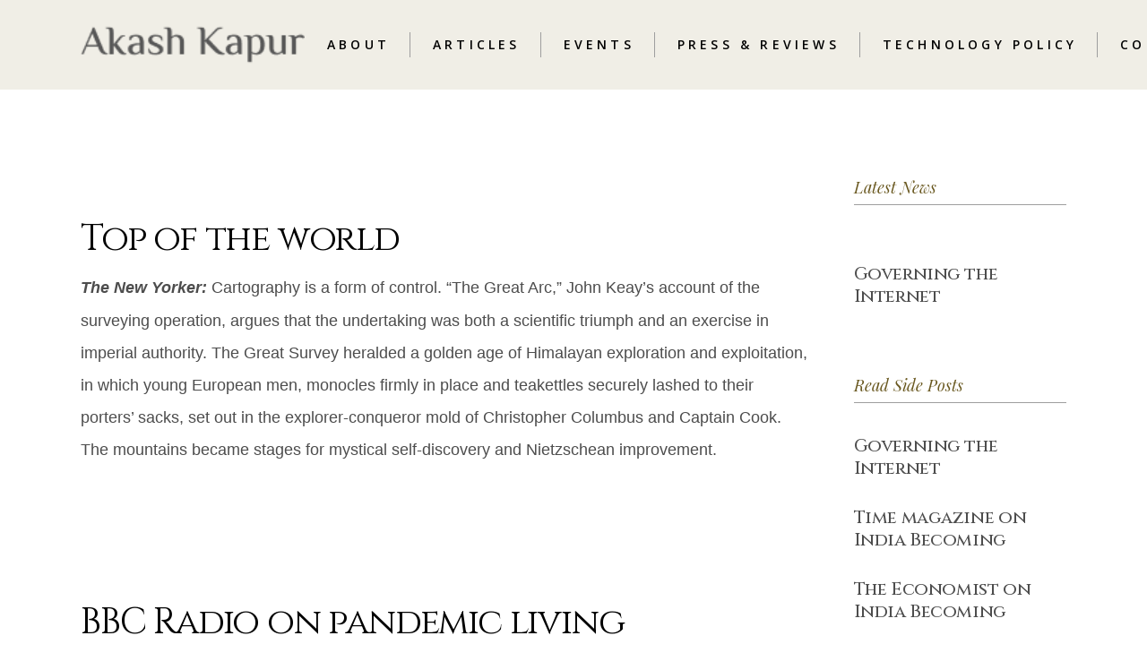

--- FILE ---
content_type: text/html; charset=UTF-8
request_url: https://akashkapur.com/2021/01/
body_size: 17474
content:
<!DOCTYPE html>
<html lang="en-US">
<head>
	<meta charset="UTF-8">
	<meta name="viewport" content="width=device-width, initial-scale=1, user-scalable=yes">
	<link rel="profile" href="https://gmpg.org/xfn/11">
	
	
	<!-- Global site tag (gtag.js) - Google Analytics -->
<script async src="https://www.googletagmanager.com/gtag/js?id=UA-10022722-1"></script>
<script>
  window.dataLayer = window.dataLayer || [];
  function gtag(){dataLayer.push(arguments);}
  gtag('js', new Date());

  gtag('config', 'UA-10022722-1');
</script>
	
<!-- Google tag (gtag.js) -->
<script async src="https://www.googletagmanager.com/gtag/js?id=G-23B3WL2VNN"></script>
<script>
  window.dataLayer = window.dataLayer || [];
  function gtag(){dataLayer.push(arguments);}
  gtag('js', new Date());

  gtag('config', 'G-23B3WL2VNN');
</script>
	
	
	<meta name='robots' content='noindex, follow' />

	<!-- This site is optimized with the Yoast SEO plugin v20.3 - https://yoast.com/wordpress/plugins/seo/ -->
	<title>January 2021 - Akash Kapur: Writings on utopia, technology, literature: Author of Better to Have Gone</title>
	<meta name="twitter:card" content="summary_large_image" />
	<meta name="twitter:title" content="January 2021 - Akash Kapur: Writings on utopia, technology, literature: Author of Better to Have Gone" />
	<script type="application/ld+json" class="yoast-schema-graph">{"@context":"https://schema.org","@graph":[{"@type":"CollectionPage","@id":"https://akashkapur.com/2021/01/","url":"https://akashkapur.com/2021/01/","name":"January 2021 - Akash Kapur: Writings on utopia, technology, literature: Author of Better to Have Gone","isPartOf":{"@id":"https://akashkapur.com/#website"},"breadcrumb":{"@id":"https://akashkapur.com/2021/01/#breadcrumb"},"inLanguage":"en-US"},{"@type":"BreadcrumbList","@id":"https://akashkapur.com/2021/01/#breadcrumb","itemListElement":[{"@type":"ListItem","position":1,"name":"Home","item":"https://akashkapur.com/"},{"@type":"ListItem","position":2,"name":"Archives for January 2021"}]},{"@type":"WebSite","@id":"https://akashkapur.com/#website","url":"https://akashkapur.com/","name":"Akash Kapur: Writings on utopia, technology, literature: Author of Better to Have Gone","description":"Akash Kapur","potentialAction":[{"@type":"SearchAction","target":{"@type":"EntryPoint","urlTemplate":"https://akashkapur.com/?s={search_term_string}"},"query-input":"required name=search_term_string"}],"inLanguage":"en-US"}]}</script>
	<!-- / Yoast SEO plugin. -->


<link rel='dns-prefetch' href='//www.google.com' />
<link rel='dns-prefetch' href='//fonts.googleapis.com' />
<link rel="alternate" type="application/rss+xml" title="Akash Kapur: Writings on utopia, technology, literature: Author of Better to Have Gone &raquo; Feed" href="https://akashkapur.com/feed/" />
<link rel="alternate" type="application/rss+xml" title="Akash Kapur: Writings on utopia, technology, literature: Author of Better to Have Gone &raquo; Comments Feed" href="https://akashkapur.com/comments/feed/" />
<style id='wp-img-auto-sizes-contain-inline-css' type='text/css'>
img:is([sizes=auto i],[sizes^="auto," i]){contain-intrinsic-size:3000px 1500px}
/*# sourceURL=wp-img-auto-sizes-contain-inline-css */
</style>
<link rel='stylesheet' id='sb_instagram_styles-css' href='https://akashkapur.com/wp-content/plugins/instagram-feed/css/sbi-styles.min.css?ver=2.9.1' type='text/css' media='all' />
<link rel='stylesheet' id='dripicons-css' href='https://akashkapur.com/wp-content/plugins/belletrist-core/inc/icons/dripicons/assets/css/dripicons.min.css?ver=6.9' type='text/css' media='all' />
<link rel='stylesheet' id='elegant-icons-css' href='https://akashkapur.com/wp-content/plugins/belletrist-core/inc/icons/elegant-icons/assets/css/elegant-icons.min.css?ver=6.9' type='text/css' media='all' />
<link rel='stylesheet' id='font-awesome-css' href='https://akashkapur.com/wp-content/plugins/belletrist-core/inc/icons/font-awesome/assets/css/all.min.css?ver=6.9' type='text/css' media='all' />
<link rel='stylesheet' id='ionicons-css' href='https://akashkapur.com/wp-content/plugins/belletrist-core/inc/icons/ionicons/assets/css/ionicons.min.css?ver=6.9' type='text/css' media='all' />
<link rel='stylesheet' id='linea-icons-css' href='https://akashkapur.com/wp-content/plugins/belletrist-core/inc/icons/linea-icons/assets/css/linea-icons.min.css?ver=6.9' type='text/css' media='all' />
<link rel='stylesheet' id='linear-icons-css' href='https://akashkapur.com/wp-content/plugins/belletrist-core/inc/icons/linear-icons/assets/css/linear-icons.min.css?ver=6.9' type='text/css' media='all' />
<link rel='stylesheet' id='material-icons-css' href='https://fonts.googleapis.com/icon?family=Material+Icons&#038;ver=6.9' type='text/css' media='all' />
<link rel='stylesheet' id='simple-line-icons-css' href='https://akashkapur.com/wp-content/plugins/belletrist-core/inc/icons/simple-line-icons/assets/css/simple-line-icons.min.css?ver=6.9' type='text/css' media='all' />
<style id='wp-emoji-styles-inline-css' type='text/css'>

	img.wp-smiley, img.emoji {
		display: inline !important;
		border: none !important;
		box-shadow: none !important;
		height: 1em !important;
		width: 1em !important;
		margin: 0 0.07em !important;
		vertical-align: -0.1em !important;
		background: none !important;
		padding: 0 !important;
	}
/*# sourceURL=wp-emoji-styles-inline-css */
</style>
<link rel='stylesheet' id='wp-block-library-css' href='https://akashkapur.com/wp-includes/css/dist/block-library/style.min.css?ver=6.9' type='text/css' media='all' />
<style id='wp-block-paragraph-inline-css' type='text/css'>
.is-small-text{font-size:.875em}.is-regular-text{font-size:1em}.is-large-text{font-size:2.25em}.is-larger-text{font-size:3em}.has-drop-cap:not(:focus):first-letter{float:left;font-size:8.4em;font-style:normal;font-weight:100;line-height:.68;margin:.05em .1em 0 0;text-transform:uppercase}body.rtl .has-drop-cap:not(:focus):first-letter{float:none;margin-left:.1em}p.has-drop-cap.has-background{overflow:hidden}:root :where(p.has-background){padding:1.25em 2.375em}:where(p.has-text-color:not(.has-link-color)) a{color:inherit}p.has-text-align-left[style*="writing-mode:vertical-lr"],p.has-text-align-right[style*="writing-mode:vertical-rl"]{rotate:180deg}
/*# sourceURL=https://akashkapur.com/wp-includes/blocks/paragraph/style.min.css */
</style>
<style id='global-styles-inline-css' type='text/css'>
:root{--wp--preset--aspect-ratio--square: 1;--wp--preset--aspect-ratio--4-3: 4/3;--wp--preset--aspect-ratio--3-4: 3/4;--wp--preset--aspect-ratio--3-2: 3/2;--wp--preset--aspect-ratio--2-3: 2/3;--wp--preset--aspect-ratio--16-9: 16/9;--wp--preset--aspect-ratio--9-16: 9/16;--wp--preset--color--black: #000000;--wp--preset--color--cyan-bluish-gray: #abb8c3;--wp--preset--color--white: #ffffff;--wp--preset--color--pale-pink: #f78da7;--wp--preset--color--vivid-red: #cf2e2e;--wp--preset--color--luminous-vivid-orange: #ff6900;--wp--preset--color--luminous-vivid-amber: #fcb900;--wp--preset--color--light-green-cyan: #7bdcb5;--wp--preset--color--vivid-green-cyan: #00d084;--wp--preset--color--pale-cyan-blue: #8ed1fc;--wp--preset--color--vivid-cyan-blue: #0693e3;--wp--preset--color--vivid-purple: #9b51e0;--wp--preset--gradient--vivid-cyan-blue-to-vivid-purple: linear-gradient(135deg,rgb(6,147,227) 0%,rgb(155,81,224) 100%);--wp--preset--gradient--light-green-cyan-to-vivid-green-cyan: linear-gradient(135deg,rgb(122,220,180) 0%,rgb(0,208,130) 100%);--wp--preset--gradient--luminous-vivid-amber-to-luminous-vivid-orange: linear-gradient(135deg,rgb(252,185,0) 0%,rgb(255,105,0) 100%);--wp--preset--gradient--luminous-vivid-orange-to-vivid-red: linear-gradient(135deg,rgb(255,105,0) 0%,rgb(207,46,46) 100%);--wp--preset--gradient--very-light-gray-to-cyan-bluish-gray: linear-gradient(135deg,rgb(238,238,238) 0%,rgb(169,184,195) 100%);--wp--preset--gradient--cool-to-warm-spectrum: linear-gradient(135deg,rgb(74,234,220) 0%,rgb(151,120,209) 20%,rgb(207,42,186) 40%,rgb(238,44,130) 60%,rgb(251,105,98) 80%,rgb(254,248,76) 100%);--wp--preset--gradient--blush-light-purple: linear-gradient(135deg,rgb(255,206,236) 0%,rgb(152,150,240) 100%);--wp--preset--gradient--blush-bordeaux: linear-gradient(135deg,rgb(254,205,165) 0%,rgb(254,45,45) 50%,rgb(107,0,62) 100%);--wp--preset--gradient--luminous-dusk: linear-gradient(135deg,rgb(255,203,112) 0%,rgb(199,81,192) 50%,rgb(65,88,208) 100%);--wp--preset--gradient--pale-ocean: linear-gradient(135deg,rgb(255,245,203) 0%,rgb(182,227,212) 50%,rgb(51,167,181) 100%);--wp--preset--gradient--electric-grass: linear-gradient(135deg,rgb(202,248,128) 0%,rgb(113,206,126) 100%);--wp--preset--gradient--midnight: linear-gradient(135deg,rgb(2,3,129) 0%,rgb(40,116,252) 100%);--wp--preset--font-size--small: 13px;--wp--preset--font-size--medium: 20px;--wp--preset--font-size--large: 36px;--wp--preset--font-size--x-large: 42px;--wp--preset--spacing--20: 0.44rem;--wp--preset--spacing--30: 0.67rem;--wp--preset--spacing--40: 1rem;--wp--preset--spacing--50: 1.5rem;--wp--preset--spacing--60: 2.25rem;--wp--preset--spacing--70: 3.38rem;--wp--preset--spacing--80: 5.06rem;--wp--preset--shadow--natural: 6px 6px 9px rgba(0, 0, 0, 0.2);--wp--preset--shadow--deep: 12px 12px 50px rgba(0, 0, 0, 0.4);--wp--preset--shadow--sharp: 6px 6px 0px rgba(0, 0, 0, 0.2);--wp--preset--shadow--outlined: 6px 6px 0px -3px rgb(255, 255, 255), 6px 6px rgb(0, 0, 0);--wp--preset--shadow--crisp: 6px 6px 0px rgb(0, 0, 0);}:where(.is-layout-flex){gap: 0.5em;}:where(.is-layout-grid){gap: 0.5em;}body .is-layout-flex{display: flex;}.is-layout-flex{flex-wrap: wrap;align-items: center;}.is-layout-flex > :is(*, div){margin: 0;}body .is-layout-grid{display: grid;}.is-layout-grid > :is(*, div){margin: 0;}:where(.wp-block-columns.is-layout-flex){gap: 2em;}:where(.wp-block-columns.is-layout-grid){gap: 2em;}:where(.wp-block-post-template.is-layout-flex){gap: 1.25em;}:where(.wp-block-post-template.is-layout-grid){gap: 1.25em;}.has-black-color{color: var(--wp--preset--color--black) !important;}.has-cyan-bluish-gray-color{color: var(--wp--preset--color--cyan-bluish-gray) !important;}.has-white-color{color: var(--wp--preset--color--white) !important;}.has-pale-pink-color{color: var(--wp--preset--color--pale-pink) !important;}.has-vivid-red-color{color: var(--wp--preset--color--vivid-red) !important;}.has-luminous-vivid-orange-color{color: var(--wp--preset--color--luminous-vivid-orange) !important;}.has-luminous-vivid-amber-color{color: var(--wp--preset--color--luminous-vivid-amber) !important;}.has-light-green-cyan-color{color: var(--wp--preset--color--light-green-cyan) !important;}.has-vivid-green-cyan-color{color: var(--wp--preset--color--vivid-green-cyan) !important;}.has-pale-cyan-blue-color{color: var(--wp--preset--color--pale-cyan-blue) !important;}.has-vivid-cyan-blue-color{color: var(--wp--preset--color--vivid-cyan-blue) !important;}.has-vivid-purple-color{color: var(--wp--preset--color--vivid-purple) !important;}.has-black-background-color{background-color: var(--wp--preset--color--black) !important;}.has-cyan-bluish-gray-background-color{background-color: var(--wp--preset--color--cyan-bluish-gray) !important;}.has-white-background-color{background-color: var(--wp--preset--color--white) !important;}.has-pale-pink-background-color{background-color: var(--wp--preset--color--pale-pink) !important;}.has-vivid-red-background-color{background-color: var(--wp--preset--color--vivid-red) !important;}.has-luminous-vivid-orange-background-color{background-color: var(--wp--preset--color--luminous-vivid-orange) !important;}.has-luminous-vivid-amber-background-color{background-color: var(--wp--preset--color--luminous-vivid-amber) !important;}.has-light-green-cyan-background-color{background-color: var(--wp--preset--color--light-green-cyan) !important;}.has-vivid-green-cyan-background-color{background-color: var(--wp--preset--color--vivid-green-cyan) !important;}.has-pale-cyan-blue-background-color{background-color: var(--wp--preset--color--pale-cyan-blue) !important;}.has-vivid-cyan-blue-background-color{background-color: var(--wp--preset--color--vivid-cyan-blue) !important;}.has-vivid-purple-background-color{background-color: var(--wp--preset--color--vivid-purple) !important;}.has-black-border-color{border-color: var(--wp--preset--color--black) !important;}.has-cyan-bluish-gray-border-color{border-color: var(--wp--preset--color--cyan-bluish-gray) !important;}.has-white-border-color{border-color: var(--wp--preset--color--white) !important;}.has-pale-pink-border-color{border-color: var(--wp--preset--color--pale-pink) !important;}.has-vivid-red-border-color{border-color: var(--wp--preset--color--vivid-red) !important;}.has-luminous-vivid-orange-border-color{border-color: var(--wp--preset--color--luminous-vivid-orange) !important;}.has-luminous-vivid-amber-border-color{border-color: var(--wp--preset--color--luminous-vivid-amber) !important;}.has-light-green-cyan-border-color{border-color: var(--wp--preset--color--light-green-cyan) !important;}.has-vivid-green-cyan-border-color{border-color: var(--wp--preset--color--vivid-green-cyan) !important;}.has-pale-cyan-blue-border-color{border-color: var(--wp--preset--color--pale-cyan-blue) !important;}.has-vivid-cyan-blue-border-color{border-color: var(--wp--preset--color--vivid-cyan-blue) !important;}.has-vivid-purple-border-color{border-color: var(--wp--preset--color--vivid-purple) !important;}.has-vivid-cyan-blue-to-vivid-purple-gradient-background{background: var(--wp--preset--gradient--vivid-cyan-blue-to-vivid-purple) !important;}.has-light-green-cyan-to-vivid-green-cyan-gradient-background{background: var(--wp--preset--gradient--light-green-cyan-to-vivid-green-cyan) !important;}.has-luminous-vivid-amber-to-luminous-vivid-orange-gradient-background{background: var(--wp--preset--gradient--luminous-vivid-amber-to-luminous-vivid-orange) !important;}.has-luminous-vivid-orange-to-vivid-red-gradient-background{background: var(--wp--preset--gradient--luminous-vivid-orange-to-vivid-red) !important;}.has-very-light-gray-to-cyan-bluish-gray-gradient-background{background: var(--wp--preset--gradient--very-light-gray-to-cyan-bluish-gray) !important;}.has-cool-to-warm-spectrum-gradient-background{background: var(--wp--preset--gradient--cool-to-warm-spectrum) !important;}.has-blush-light-purple-gradient-background{background: var(--wp--preset--gradient--blush-light-purple) !important;}.has-blush-bordeaux-gradient-background{background: var(--wp--preset--gradient--blush-bordeaux) !important;}.has-luminous-dusk-gradient-background{background: var(--wp--preset--gradient--luminous-dusk) !important;}.has-pale-ocean-gradient-background{background: var(--wp--preset--gradient--pale-ocean) !important;}.has-electric-grass-gradient-background{background: var(--wp--preset--gradient--electric-grass) !important;}.has-midnight-gradient-background{background: var(--wp--preset--gradient--midnight) !important;}.has-small-font-size{font-size: var(--wp--preset--font-size--small) !important;}.has-medium-font-size{font-size: var(--wp--preset--font-size--medium) !important;}.has-large-font-size{font-size: var(--wp--preset--font-size--large) !important;}.has-x-large-font-size{font-size: var(--wp--preset--font-size--x-large) !important;}
/*# sourceURL=global-styles-inline-css */
</style>

<style id='classic-theme-styles-inline-css' type='text/css'>
/*! This file is auto-generated */
.wp-block-button__link{color:#fff;background-color:#32373c;border-radius:9999px;box-shadow:none;text-decoration:none;padding:calc(.667em + 2px) calc(1.333em + 2px);font-size:1.125em}.wp-block-file__button{background:#32373c;color:#fff;text-decoration:none}
/*# sourceURL=/wp-includes/css/classic-themes.min.css */
</style>
<link rel='stylesheet' id='contact-form-7-css' href='https://akashkapur.com/wp-content/plugins/contact-form-7/includes/css/styles.css?ver=5.5.6.1' type='text/css' media='all' />
<link rel='stylesheet' id='rs-plugin-settings-css' href='https://akashkapur.com/wp-content/plugins/revslider/public/assets/css/rs6.css?ver=6.3.2' type='text/css' media='all' />
<style id='rs-plugin-settings-inline-css' type='text/css'>
#rs-demo-id {}
/*# sourceURL=rs-plugin-settings-inline-css */
</style>
<link rel='stylesheet' id='select2-css' href='https://akashkapur.com/wp-content/plugins/qode-framework/inc/common/assets/plugins/select2/select2.min.css?ver=6.9' type='text/css' media='all' />
<link rel='stylesheet' id='belletrist-core-dashboard-style-css' href='https://akashkapur.com/wp-content/plugins/belletrist-core/inc/core-dashboard/assets/css/core-dashboard.min.css?ver=6.9' type='text/css' media='all' />
<link rel='stylesheet' id='perfect-scrollbar-css' href='https://akashkapur.com/wp-content/plugins/belletrist-core/assets/plugins/perfect-scrollbar/perfect-scrollbar.css?ver=6.9' type='text/css' media='all' />
<link rel='stylesheet' id='swiper-css' href='https://akashkapur.com/wp-content/themes/belletrist/assets/plugins/swiper/swiper.min.css?ver=6.9' type='text/css' media='all' />
<link rel='stylesheet' id='belletrist-main-css' href='https://akashkapur.com/wp-content/themes/belletrist/assets/css/main.min.css?ver=6.9' type='text/css' media='all' />
<link rel='stylesheet' id='belletrist-core-style-css' href='https://akashkapur.com/wp-content/plugins/belletrist-core/assets/css/belletrist-core.min.css?ver=6.9' type='text/css' media='all' />
<link rel='stylesheet' id='magnific-popup-css' href='https://akashkapur.com/wp-content/themes/belletrist/assets/plugins/magnific-popup/magnific-popup.css?ver=6.9' type='text/css' media='all' />
<link rel='stylesheet' id='belletrist-google-fonts-css' href='https://fonts.googleapis.com/css?family=Cinzel%3A300%2C400%2C400i%2C500%2C600%2C700%7CPlayfair+Display%3A300%2C400%2C400i%2C500%2C600%2C700%7CCormorant+Garamond%3A300%2C400%2C400i%2C500%2C600%2C700%7COpen+Sans%3A300%2C400%2C400i%2C500%2C600%2C700&#038;subset=latin-ext&#038;ver=1.0.0' type='text/css' media='all' />
<link rel='stylesheet' id='belletrist-style-css' href='https://akashkapur.com/wp-content/themes/belletrist/style.css?ver=6.9' type='text/css' media='all' />
<style id='belletrist-style-inline-css' type='text/css'>
#qodef-page-footer-top-area { background-color: #f5f4ef;}#qodef-page-footer-bottom-area { background-color: #000000;}#qodef-page-inner { padding: 130px 0px 60px 0px;}.qodef-header--standard #qodef-page-header { height: 100px;}@media only screen and (max-width: 680px){h1 { font-size: 45px;}h2 { font-size: 35px;}}
/*# sourceURL=belletrist-style-inline-css */
</style>
<script type="text/javascript" src="https://akashkapur.com/wp-includes/js/jquery/jquery.min.js?ver=3.7.1" id="jquery-core-js"></script>
<script type="text/javascript" src="https://akashkapur.com/wp-includes/js/jquery/jquery-migrate.min.js?ver=3.4.1" id="jquery-migrate-js"></script>
<script type="text/javascript" src="https://akashkapur.com/wp-content/plugins/revslider/public/assets/js/rbtools.min.js?ver=6.3.2" id="tp-tools-js"></script>
<script type="text/javascript" src="https://akashkapur.com/wp-content/plugins/revslider/public/assets/js/rs6.min.js?ver=6.3.2" id="revmin-js"></script>
<link rel="https://api.w.org/" href="https://akashkapur.com/wp-json/" /><link rel="EditURI" type="application/rsd+xml" title="RSD" href="https://akashkapur.com/xmlrpc.php?rsd" />
<meta name="generator" content="WordPress 6.9" />
<meta property="og:image" content="https://akashkapur.com/wp-content/uploads/2021/06/FB-Cover.png" />
<meta property="og:title" content="Better to Have Gone, Akash Kapur" />
<meta property='og:description' content=''/>
<meta property='og:url' content='https://akashkapur.com' /><meta name="generator" content="Powered by Slider Revolution 6.3.2 - responsive, Mobile-Friendly Slider Plugin for WordPress with comfortable drag and drop interface." />
<script type="text/javascript">function setREVStartSize(e){
			//window.requestAnimationFrame(function() {				 
				window.RSIW = window.RSIW===undefined ? window.innerWidth : window.RSIW;	
				window.RSIH = window.RSIH===undefined ? window.innerHeight : window.RSIH;	
				try {								
					var pw = document.getElementById(e.c).parentNode.offsetWidth,
						newh;
					pw = pw===0 || isNaN(pw) ? window.RSIW : pw;
					e.tabw = e.tabw===undefined ? 0 : parseInt(e.tabw);
					e.thumbw = e.thumbw===undefined ? 0 : parseInt(e.thumbw);
					e.tabh = e.tabh===undefined ? 0 : parseInt(e.tabh);
					e.thumbh = e.thumbh===undefined ? 0 : parseInt(e.thumbh);
					e.tabhide = e.tabhide===undefined ? 0 : parseInt(e.tabhide);
					e.thumbhide = e.thumbhide===undefined ? 0 : parseInt(e.thumbhide);
					e.mh = e.mh===undefined || e.mh=="" || e.mh==="auto" ? 0 : parseInt(e.mh,0);		
					if(e.layout==="fullscreen" || e.l==="fullscreen") 						
						newh = Math.max(e.mh,window.RSIH);					
					else{					
						e.gw = Array.isArray(e.gw) ? e.gw : [e.gw];
						for (var i in e.rl) if (e.gw[i]===undefined || e.gw[i]===0) e.gw[i] = e.gw[i-1];					
						e.gh = e.el===undefined || e.el==="" || (Array.isArray(e.el) && e.el.length==0)? e.gh : e.el;
						e.gh = Array.isArray(e.gh) ? e.gh : [e.gh];
						for (var i in e.rl) if (e.gh[i]===undefined || e.gh[i]===0) e.gh[i] = e.gh[i-1];
											
						var nl = new Array(e.rl.length),
							ix = 0,						
							sl;					
						e.tabw = e.tabhide>=pw ? 0 : e.tabw;
						e.thumbw = e.thumbhide>=pw ? 0 : e.thumbw;
						e.tabh = e.tabhide>=pw ? 0 : e.tabh;
						e.thumbh = e.thumbhide>=pw ? 0 : e.thumbh;					
						for (var i in e.rl) nl[i] = e.rl[i]<window.RSIW ? 0 : e.rl[i];
						sl = nl[0];									
						for (var i in nl) if (sl>nl[i] && nl[i]>0) { sl = nl[i]; ix=i;}															
						var m = pw>(e.gw[ix]+e.tabw+e.thumbw) ? 1 : (pw-(e.tabw+e.thumbw)) / (e.gw[ix]);					
						newh =  (e.gh[ix] * m) + (e.tabh + e.thumbh);
					}				
					if(window.rs_init_css===undefined) window.rs_init_css = document.head.appendChild(document.createElement("style"));					
					document.getElementById(e.c).height = newh+"px";
					window.rs_init_css.innerHTML += "#"+e.c+"_wrapper { height: "+newh+"px }";				
				} catch(e){
					console.log("Failure at Presize of Slider:" + e)
				}					   
			//});
		  };</script>
		<style type="text/css" id="wp-custom-css">
			/* home buttons */
.btn__vd a, .btn__ex a, .btn__listen a{
	position: relative;
	z-index: 2;
}
.inline__link__about a:hover,
.btn__vd a:hover, .btn__ex a:hover, .btn__listen a:hover{
	background-color: rgb(239, 186, 118)!important;
	color: #fff!important;
	border-color:rgb(239, 186, 118)!important;
}
.sect__btns{
	position: relative;
	top: -55px;
}

.btn__full__bl,
.btn__full__bl a{
	min-width: 265px;
}


/* new */
.elementor-element.elementor-element-ead4b34.about__photo.elementor-widget.elementor-widget-image {
    margin-bottom: -8px;
}


.elementor-14 .elementor-element.elementor-element-c7366d8 .elementor-tab-title{
	min-width: 226px;
}

/* buy now */
.elementor-14 .elementor-element.elementor-element-c7366d8 .elementor-tab-title{
    background-color: rgb(239, 186, 118);
}

.elementor-14 .elementor-element.elementor-element-c7366d8 .elementor-tab-title.elementor-active a, .elementor-14 .elementor-element.elementor-element-c7366d8 .elementor-tab-title.elementor-active .elementor-toggle-icon,
.elementor-14 .elementor-element.elementor-element-c7366d8 .elementor-tab-title span,
.elementor-14 .elementor-element.elementor-element-c7366d8 .elementor-tab-title a{
    color: #fff;
}
/* end buy now */

/* more revs */
a.qodef-shortcode.qodef-m.qodef-button.qodef-layout--filled.qodef-size--full.qodef-html--link {
    background: transparent!important;
    border-width: 2px;
    color: #212121!important;
}

a.qodef-shortcode.qodef-m.qodef-button.qodef-layout--filled.qodef-size--full.qodef-html--link:hover{
    background-color: #EFBA76!important;
    border-color: #EFBA76!important;
}
/* end more revs */

.h__list li:before {
    content: '';
    display: inline-block;
    vertical-align: middle;
	  background-color: rgb(117, 117, 117);
		width:14px;
		height: 2px;
	  margin-right: 10px;
	  opacity: .8;
    //margin-right: 3px;
    margin-top: -4px;
    //height: 20px;
    //width: 20px;
    //background-size: contain;
    //background-repeat: no-repeat;
    //background-image: url(https://akashkapur.com/wp-content/uploads/2021/06/102208624-lotus-flower-line-icon-vector-illustration-lotus-flower-flat-concept-sign-removebg-preview.png);
}

@media(min-width:980px){
	.h__list li:before {
		content: '';
		width:24px;
		margin-right: 15px;
	}
}


.qodef-button.qodef-layout--outlined{
    border: 2px solid #EEBA76!important;
}

.elementor-5851 .elementor-element.elementor-element-edf9d19 > .elementor-widget-container{
	padding:0;
}

@media(min-width:980px){
	.elementor-page-6566 button.wpcf7-form-control.wpcf7-submit.qodef-button.qodef-size--normal.qodef-layout--outlined.qodef-m,
		.elementor-page-6566 button.wpcf7-form-control.wpcf7-submit.qodef-button.qodef-size--normal.qodef-layout--outlined.qodef-m,
		.elementor-page-6710 button.wpcf7-form-control.wpcf7-submit.qodef-button.qodef-size--normal.qodef-layout--outlined.qodef-m,
			.elementor-page-6703 button.wpcf7-form-control.wpcf7-submit.qodef-button.qodef-size--normal.qodef-layout--outlined.qodef-m
	{
    position: absolute;
    right: 0;
    width: 168px;
}
	
	
	.page-id-5851
	section.elementor-section.elementor-top-section.elementor-element.elementor-element-822ac1e.elementor-hidden-phone.elementor-section-boxed.elementor-section-height-default.elementor-section-height-default.qodef-elementor-content-no{
		margin-top: -20px;
			border-bottom: 1px solid #f0eee6;
			border-top: 1px solid #f0eee6;
	}

	.page-id-5851
	section.elementor-section.elementor-top-section.elementor-element.elementor-element-822ac1e.elementor-hidden-phone.elementor-section-boxed.elementor-section-height-default.elementor-section-height-default.qodef-elementor-content-no img{
		max-width: 58%;
	}
}

@media(min-width:980px){
	.page-id-5578 form.wpcf7-form.init{
		position: relative;
	}
	.page-id-5578
	button.wpcf7-form-control.wpcf7-submit.qodef-button.qodef-size--normal.qodef-layout--outlined.qodef-m {
			position: absolute;
			right: 0;
		  width:168px;
	}
	.page-id-6566 input.wpcf7-form-control.wpcf7-text.wpcf7-email.wpcf7-validates-as-required.wpcf7-validates-as-email,
	.page-id-6710 input.wpcf7-form-control.wpcf7-text.wpcf7-email.wpcf7-validates-as-required.wpcf7-validates-as-email,
		.page-id-6710 input.wpcf7-form-control.wpcf7-text.wpcf7-email.wpcf7-validates-as-required.wpcf7-validates-as-email,
		.page-id-6703 input.wpcf7-form-control.wpcf7-text.wpcf7-email.wpcf7-validates-as-required.wpcf7-validates-as-email,
	 .page-id-7548 input.wpcf7-form-control.wpcf7-text.wpcf7-email.wpcf7-validates-as-required.wpcf7-validates-as-email,
	.page-id-5578
	input.wpcf7-form-control.wpcf7-text.wpcf7-email.wpcf7-validates-as-required.wpcf7-validates-as-email{
		width: calc(100% - 197px);
    margin-right: 28px;
	}
}

.page-id-5578 section.elementor-section.elementor-top-section.elementor-element.elementor-element-79b661a.elementor-section-boxed.elementor-section-height-default.elementor-section-height-default.qodef-elementor-content-no,
page-id-5578 section.elementor-section.elementor-top-section.elementor-element.elementor-element-51e0752.elementor-section-boxed.elementor-section-height-default.elementor-section-height-default.qodef-elementor-content-no{
	background-color: #fdfdfd;
}

.qodef-button.qodef-layout--outlined span{
	color: #EEBA76!important;
}

@media(min-width:980px){
	 .page-id-6779 button.wpcf7-form-control.wpcf7-submit.qodef-button.qodef-size--normal.qodef-layout--outlined.qodef-m{
		 width: 168px;
	}
	.page-id-6779 input.wpcf7-form-control.wpcf7-text.wpcf7-email.wpcf7-validates-as-required.wpcf7-validates-as-email{
		width: calc(100% - 197px);
		margin-right: 28px;
	}
	a.qodef-shortcode.qodef-m.qodef-button.qodef-layout--outlined.qodef-size--full.qodef-html--link{
		min-width: 251px;
	}
	input#s2email{
	width: calc(100% - 197px);
	}

	form[name="s2formwidget"]{
		position: relative;
	}

	form[name="s2formwidget"]>p:last-child{
			position: absolute;
			right: 0;
			top: -8px;
	}
}

@media (max-width: 768px){
    section.elementor-section.elementor-top-section.elementor-element.elementor-element-b17a00c.elementor-section-full_width.elementor-section-height-default.elementor-section-height-default.qodef-elementor-content-no {
        padding: 120px 0px 0px 0px;
        margin: 0 0 -30px 0;
    }
}

button[type=submit]:hover, input[type=submit]:hover,
.qodef-button.qodef-layout--outlined:hover{
		border: 1px solid #EEBA76;
		background-color: #EEBA76;
	  color : #fff;
}

button[type=submit], input[type=submit]{
		border: 2px solid #EEBA76;
		background-color: transparent;
	    color: #EEBA76;
}

.qodef-button.qodef-layout--outlined:hover span{
		color: #fff!important;
}


@media(max-width:550px){
	.elementor-element.elementor-element-94210f5.elementor-widget.elementor-widget-text-editor,
	.elementor-element.elementor-element-c8e7182.elementor-widget.elementor-widget-heading h2{
		text-align: left!important;
	}
	.h__list{
		line-height: 1.5em!important;
	}
	.h__list li{
		margin-bottom: 15px;
	}
	.elementor-column.elementor-col-50.elementor-top-column.elementor-element.elementor-element-f0d28b2{
		max-width: 302px;
    margin: 0 auto;
	}
}


@media(max-width:480px){
	.mob__hidden__q{
		display: none;
	}
	 .home .elementor-element.elementor-element-706c79d.elementor-widget.elementor-widget-text-editor b{
		 line-height: unset;
	}	
	.page-id-6779 .elementor-column-gap-default>.elementor-column>.elementor-element-populated, 
	.page-id-5578 .elementor-column-gap-default>.elementor-column>.elementor-element-populated{
		padding: 10px 20px;
	}
	h5#elementor-tab-title-4251,
	h5#elementor-tab-title-2681 {
    max-width: 293px;
		margin: 0 auto;
	}
	div#elementor-tab-content-4251,
	div#elementor-tab-content-2681 {
			max-width: 293px;
			margin: 0 auto;
	}	
	.single .elementor-widget-text-editor{
		color: #111;
	}
	.single .elementor-widget-text-editor p{
		margin: 20px 0;
	}
	.single #qodef-page-inner {
			padding: 0px 0 0 0;
	}
}

@media(max-width:980px){
	.page-id-5851 .elementor-element.elementor-element-928deb0.elementor-widget.elementor-widget-text-editor {
    margin: -30px 0 0 0;
}
	
	.page-id-5851 h2.elementor-heading-title.elementor-size-default {
    margin: -50px 0 -50px 20px;
	}
	.page-id-6687 .elementor-6687 .elementor-element.elementor-element-3f578c5{
    margin-bottom: 0;
    margin-top: 20px;
	}
	
	.elementor-5578 .elementor-element.elementor-element-79b661a {
    transition: background 0.3s, border 0.3s, border-radius 0.3s, box-shadow 0.3s;
    padding: 0px 0px 0px 0px;
}
	
}


@media(max-width:600px){
		.page-id-5851 h2.elementor-heading-title.elementor-size-default {
    margin: -50px 0 50px 0px;
	}
}

.page-id-5578 .elementor a{
		text-decoration: underline;
		color: rgb(117, 117, 117);
}

.page-id-5578 .elementor a:hover{
  opacity: .78;
}

@media(min-width:980px){
		#qodef-page-header .qodef-header-logo-link.qodef-height--not-set img {
    max-height: unset;
    min-width: 250px;
}
		
		/* article		 */
		.single .elementor-widget-container p {
			font-size: 18px;
			color: #111;
		}
		/* 	articles, about */
	.qodef-blog .qodef-blog-item .qodef-e-excerpt,
	.page-id-5578 .elementor-section-wrap p {
		font-size: 18px;
    line-height: 36px;
	}
	.home .qodef-blog .qodef-blog-item .qodef-e-excerpt{
		font-size: 18px;
	}
		.qodef-header-navigation>ul>li>a{
			font-size:14px;
		}

		.elementor-kit-7 h5{
			font-size: 20px;
		}

	.elementor-element.elementor-element-94210f5.elementor-widget.elementor-widget-text-editor p{
		font-size: 20px;
	}
	
}

@media (max-width: 767px){
	.page-id-5578 b, strong{
		    line-height: unset!important;
	}
	 .page-id-5578 .elementor-element.elementor-element-ccaf5ea.elementor-widget.elementor-widget-text-editor p,
	.page-id-5578 .elementor-element.elementor-element-8a06036.elementor-widget.elementor-widget-text-editor p{
		margin: 20px 0!important;
	}
	.home .elementor-element.elementor-element-706c79d.elementor-widget.elementor-widget-text-editor{
	}
		.home .elementor-heading-title.elementor-size-default {
    font-size: 2rem!important;
			text-align: center;
}
	
}


.qodef-button.qodef-layout--outlined:hover span{
	color:#fff;
}
.qodef-button.qodef-layout--outlined span{
color:#a5482c;
}

.qodef-button.qodef-layout--outlined {
    color: #000;
    background-color: transparent;
    border: 1px solid #a5482c;
}

.home div.qodef-e-info-left{
	display: block!important;
	width: 100%!important;
	text-align: right;
}

.fa-facebook-square:before {
    content: "\f082";
    color: #4267B2;
}

.qodef-blog.qodef--list article .qodef-e-info .qodef-e-info-right{
	display:none;
}
section.elementor-section.elementor-top-section.elementor-element.elementor-element-ffc92f1.elementor-hidden-phone.elementor-section-boxed.elementor-section-height-default.elementor-section-height-default.qodef-elementor-content-no,
section.elementor-section.elementor-top-section.elementor-element.elementor-element-822ac1e.elementor-hidden-phone.elementor-section-boxed.elementor-section-height-default.elementor-section-height-default.qodef-elementor-content-no,
.qodef-blog .qodef-blog-item .qodef-e-info-item {
display:none;
}

body.page-id-5851 section.elementor-section.elementor-top-section.elementor-element.elementor-element-ffc92f1.elementor-hidden-phone.elementor-section-boxed.elementor-section-height-default.elementor-section-height-default.qodef-elementor-content-no,
body.page-id-5851 section.elementor-section.elementor-top-section.elementor-element.elementor-element-822ac1e.elementor-hidden-phone.elementor-section-boxed.elementor-section-height-default.elementor-section-height-default.qodef-elementor-content-no,
body.page-id-5851 .qodef-blog .qodef-blog-item .qodef-e-info-item {
display:block;
}

body.page-id-5851
.qodef-e-info.qodef-info--top {
    display: none!important;
}

body.page-id-5851
section.elementor-section.elementor-top-section.elementor-element.elementor-element-822ac1e.elementor-hidden-phone.elementor-section-boxed.elementor-section-height-default.elementor-section-height-default.qodef-elementor-content-no
.elementor-container.elementor-column-gap-default{
    max-width: unset;
    padding: 0;
    margin: 0;
    display: flex;
    align-items: center;
    justify-content: space-between;
    width: 100%;
	
}

p.comment-form-cookies-consent{
	display: none!important;
}
/* end new */


.qodef-blog .qodef-blog-item .qodef-info--bottom {
    display: inline-flex;
    margin-top: 20px;
    border-top: 0px;
}
.elementor-toggle .elementor-tab-title {
    text-align: left;
	  padding: 15px 60px 15px 60px;
}
.qodef-section-title .qodef-m-text {
    font-size: 14px;
}
#qodef-page-header-inner {
    background-color: #F0EEE6;
}
.qodef-header--standard #qodef-page-header {
    background-color: #F0EEE6
}

#qodef-page-footer .widget {
    color: #4d4d4d;
}
#qodef-page-footer .widget a {
    color: #4d4d4d;
}
.qodef-sp-holder .qodef-sp-subtitle {
    font-size: 14px;

}
.qodef-page-title {
    display: none;
}
.qodef-h3 a, h3 a {
    font-weight: 400;
}
#qodef-side-area {
    display: none;
}
#qodef-page-header-inner
.qodef-m-lines{
     display: none;
}
.qodef-mobile-header--standard #qodef-page-mobile-header {
    background-color: rgb(0 0 0 / 0%);
}
p {
    line-height: 1.8em;
  	font-size: 16px;
	  font-family: "Montserrat", sans-serif;
}
p a {
    color: #1670c1;
}
#qodef-page-inner {
    padding: 100px 0 0 0; 
}
b, strong {
    line-height: 28pt;
}

#homepage-subscribe-block h5 {
	display:none;
}
#homepage-subscribe-block label {
	display:none;
}
#homepage-subscribe-block br {
	display:none;
}

.grecaptcha-badge {
	opacity:0;
}
@media screen and (min-width:681px) and (max-width:1025px) {
	.homepage-articles-list article:nth-child(2) .qodef-e-excerpt {
		min-height:577px;
	}
	.homepage-articles-list article:nth-child(3) .qodef-e-excerpt {
		min-height:361px;
	}
}


@media screen and (min-width:1025px) {
	.homepage-articles-list article:nth-child(2) .qodef-e-excerpt {
		min-height:505px;
	}
	.homepage-articles-list article:nth-child(3) .qodef-e-excerpt {
		min-height:541px;
	}
}

@media screen and (max-width:500px) {
	.elementor-widget:not(:last-child) 	{
    margin-bottom: 0;
	}
}

h3.subscribe-title {
    font-family: "El Messiri", Sans-serif;
}

.embed-page {
	height:auto;
} 


.bn__center{
	margin-left: auto;
	margin-right: auto;
}


#soon_block{
	display: none;
}

/* about mobile buttons */
@media (max-width: 480px){
	.inline__link__about,
	.inline__link__about>div,
	.inline__link__about a{
		display: block;
		margin: 0 auto!important;
	}
	.inline__link__about a{
		margin-bottom: 15px;
	}
}

@media (max-width: 500px){
	h5#elementor-tab-title-4251 {
			margin-top: 15px;
	}
}

@media (max-width: 767px){
	.elementor-8098 .elementor-element.elementor-element-c7366d8{
		width: 100%;
	}
	div#sectn__btns__right{
		margin-top:20px;
	}
	#hdn__mob_sl{
		display: none;
	}
}


@media (max-width: 550px){
	#sectn__btns__right>div{
		display: block;
		text-align: center;
	}
	.btn__vd a, .btn__ex a, .btn__listen a{
    width: 262px!important;
    display: block;
    margin: 0 auto;
    text-align: center;
	}
	#soon_open a{
		margin-top: 20px;
		margin-bottom: 20px;
	}
	.elementor-8098 .elementor-element.elementor-element-dc46559 > .elementor-widget-container,
	.elementor-8098 .elementor-element.elementor-element-00ad7a0 > .elementor-widget-container{
		margin: 0!important;
	}
}

@media (max-width: 500px){
	div#sectn__btns__right{
		margin-top:45px;
	}
}
	
/* custom scroll */

div#soon_block {
    max-width: 145px;
    float: right;
    margin-top: 15px;
}

@media (max-width: 767px){
	.elementor-14 .elementor-element.elementor-element-706c79d {
			columns: unset;
	}
}


.cs_scrollder_el::-webkit-scrollbar-track {
    background: #C9D6FF;  
    background: -webkit-linear-gradient(to right, #E2E2E2, #C9D6FF); 
    background: linear-gradient(to right, #E2E2E2, #C9D6FF); 
    border-radius: 10px;
    max-height: 100px;
    height: auto;
    overflow: auto;
}

	.cs_scrollder_el {
		columns: unset!important;
		height: 390px;
		overflow: auto;
		margin-right: -15px;
		width: calc(100% + 35px)!importnat;
	}

@media (min-width: 1024px){
	.cs_scrollder_el {
		width: unset!importnat;
		height: 275px;
		overflow: auto;
		margin-right: unset;
	}
}

	.cs_scrollder_el::-webkit-scrollbar-track {
		-webkit-box-shadow: inset 0 0 6px rgba(0, 0, 0, 0.3);
		border-radius: 6px;
		background-color: rgb(239, 186, 118);
	}

	.cs_scrollder_el::-webkit-scrollbar {
		width: 4px;
		background-color: rgb(239, 186, 118);
	}
	.cs_scrollder_el::-webkit-scrollbar-thumb {
		border-radius: 6px;
		-webkit-box-shadow: inset 0 0 6px rgba(0, 0, 0, .3);
		background-color: #555;
	}


.overflow-hidden {
	overflow:hidden;
}

@media screen and (max-width: 480px) {
	.cs_scrollder_el {
		height:auto;
	}
}
		</style>
		</head>
<body class="archive date wp-theme-belletrist qode-framework-1.1.3 qodef-age-verification--opened qodef-back-to-top--enabled  qodef-content-grid-1300 qodef-header--dark qodef-header--standard qodef-header-appearance--sticky qodef-mobile-header--standard qodef-drop-down-second--full-width qodef-drop-down-second--animate-height belletrist-core-1.0 belletrist-99.1.0 qodef-header-standard--right qodef-search--covers-header elementor-default elementor-kit-7" itemscope itemtype="https://schema.org/WebPage">
		<div id="qodef-page-wrapper" class="">
		<header id="qodef-page-header">
		<div id="qodef-page-header-inner" class="qodef-content-grid">
		<a itemprop="url" class="qodef-header-logo-link qodef-height--not-set" href="https://akashkapur.com/"  rel="home">
	<img width="176" height="29" src="https://akashkapur.com/wp-content/uploads/2021/05/Akash-Kapur-logo.png" class="qodef-header-logo-image qodef--main" alt="logo main" itemprop="image" />	<img width="176" height="29" src="https://akashkapur.com/wp-content/uploads/2021/05/Akash-Kapur-logo.png" class="qodef-header-logo-image qodef--dark" alt="logo dark" itemprop="image" />	<img width="176" height="29" src="https://akashkapur.com/wp-content/uploads/2021/05/Akash-Kapur-logo.png" class="qodef-header-logo-image qodef--light" alt="logo light" itemprop="image" /></a>	<nav class="qodef-header-navigation" role="navigation" aria-label="Top Menu">
		<ul id="menu-mega-menu-1" class="menu"><li class="menu-item menu-item-type-custom menu-item-object-custom menu-item-5547"><a href="/about-me"><span class="qodef-menu-item-text">About</span></a></li>
<li class="menu-item menu-item-type-post_type menu-item-object-page menu-item-6232"><a href="https://akashkapur.com/articles/"><span class="qodef-menu-item-text">Articles</span></a></li>
<li class="menu-item menu-item-type-post_type menu-item-object-page menu-item-5835"><a href="https://akashkapur.com/events/"><span class="qodef-menu-item-text">Events</span></a></li>
<li class="menu-item menu-item-type-post_type menu-item-object-page menu-item-6783"><a href="https://akashkapur.com/press-and-reviews/"><span class="qodef-menu-item-text">Press &#038; Reviews</span></a></li>
<li class="menu-item menu-item-type-post_type menu-item-object-page menu-item-8525"><a href="https://akashkapur.com/technology-policy/"><span class="qodef-menu-item-text">Technology Policy</span></a></li>
<li class="menu-item menu-item-type-post_type menu-item-object-page menu-item-6329"><a href="https://akashkapur.com/contact-me/"><span class="qodef-menu-item-text">Contact</span></a></li>
</ul>	</nav>
	<div class="qodef-widget-holder qodef--one">
		<div id="belletrist_core_side_area_opener-2" class="widget widget_belletrist_core_side_area_opener qodef-header-widget-area-one" data-area="header-widget-one"><a href="javascript:void(0)"  class="qodef-opener-icon qodef-m qodef-source--predefined qodef-side-area-opener"  >
	<span class="qodef-m-icon qodef--open">
		<span class="qodef-m-lines"><span class="qodef-m-line qodef--1"></span><span class="qodef-m-line qodef--2"></span><span class="qodef-m-line qodef--3"></span><span class="qodef-m-line qodef--4"></span></span>	</span>
		</a></div>	</div>
	</div>
	<div class="qodef-header-sticky">
    <div class="qodef-header-sticky-inner qodef-content-grid">
		<a itemprop="url" class="qodef-header-logo-link qodef-height--not-set" href="https://akashkapur.com/"  rel="home">
	<img width="176" height="29" src="https://akashkapur.com/wp-content/uploads/2021/05/Akash-Kapur-logo.png" class="qodef-header-logo-image qodef--main" alt="logo main" itemprop="image" />	<img width="176" height="29" src="https://akashkapur.com/wp-content/uploads/2021/05/Akash-Kapur-logo.png" class="qodef-header-logo-image qodef--dark" alt="logo dark" itemprop="image" />	<img width="176" height="29" src="https://akashkapur.com/wp-content/uploads/2021/05/Akash-Kapur-logo.png" class="qodef-header-logo-image qodef--light" alt="logo light" itemprop="image" /></a>	<nav class="qodef-header-navigation" role="navigation" aria-label="Top Menu">
		<ul id="menu-mega-menu-2" class="menu"><li class="menu-item menu-item-type-custom menu-item-object-custom menu-item-5547"><a href="/about-me"><span class="qodef-menu-item-text">About</span></a></li>
<li class="menu-item menu-item-type-post_type menu-item-object-page menu-item-6232"><a href="https://akashkapur.com/articles/"><span class="qodef-menu-item-text">Articles</span></a></li>
<li class="menu-item menu-item-type-post_type menu-item-object-page menu-item-5835"><a href="https://akashkapur.com/events/"><span class="qodef-menu-item-text">Events</span></a></li>
<li class="menu-item menu-item-type-post_type menu-item-object-page menu-item-6783"><a href="https://akashkapur.com/press-and-reviews/"><span class="qodef-menu-item-text">Press &#038; Reviews</span></a></li>
<li class="menu-item menu-item-type-post_type menu-item-object-page menu-item-8525"><a href="https://akashkapur.com/technology-policy/"><span class="qodef-menu-item-text">Technology Policy</span></a></li>
<li class="menu-item menu-item-type-post_type menu-item-object-page menu-item-6329"><a href="https://akashkapur.com/contact-me/"><span class="qodef-menu-item-text">Contact</span></a></li>
</ul>	</nav>
	    <div class="qodef-widget-holder qodef--one">
		    	<div class="qodef-widget-holder qodef--one">
		<div id="belletrist_core_side_area_opener-3" class="widget widget_belletrist_core_side_area_opener qodef-sticky-right"><a href="javascript:void(0)"  class="qodef-opener-icon qodef-m qodef-source--predefined qodef-side-area-opener"  >
	<span class="qodef-m-icon qodef--open">
		<span class="qodef-m-lines"><span class="qodef-m-line qodef--1"></span><span class="qodef-m-line qodef--2"></span><span class="qodef-m-line qodef--3"></span><span class="qodef-m-line qodef--4"></span></span>	</span>
		</a></div>	</div>
	    </div>
	        </div>
</div></header><header id="qodef-page-mobile-header">
		<div id="qodef-page-mobile-header-inner">
		<a itemprop="url" class="qodef-mobile-header-logo-link" href="https://akashkapur.com/"  rel="home">
	<img width="176" height="29" src="https://akashkapur.com/wp-content/uploads/2021/05/Akash-Kapur-logo.png" class="qodef-header-logo-image qodef--main" alt="logo main" itemprop="image" />	</a><a href="javascript:void(0)"  class="qodef-opener-icon qodef-m qodef-source--predefined qodef-mobile-header-opener"  >
	<span class="qodef-m-icon qodef--open">
		<span class="qodef-m-lines"><span class="qodef-m-line qodef--1"></span><span class="qodef-m-line qodef--2"></span><span class="qodef-m-line qodef--3"></span><span class="qodef-m-line qodef--4"></span></span>	</span>
			<span class="qodef-m-icon qodef--close">
			<span class="qodef-m-lines"><span class="qodef-m-line qodef--1"></span><span class="qodef-m-line qodef--2"></span><span class="qodef-m-line qodef--3"></span><span class="qodef-m-line qodef--4"></span></span>		</span>
		</a>	<nav class="qodef-mobile-header-navigation" role="navigation" aria-label="Mobile Menu">
		<ul id="menu-mega-menu-4" class="qodef-content-grid"><li class="menu-item menu-item-type-custom menu-item-object-custom menu-item-5547"><a href="/about-me"><span class="qodef-menu-item-text">About</span></a></li>
<li class="menu-item menu-item-type-post_type menu-item-object-page menu-item-6232"><a href="https://akashkapur.com/articles/"><span class="qodef-menu-item-text">Articles</span></a></li>
<li class="menu-item menu-item-type-post_type menu-item-object-page menu-item-5835"><a href="https://akashkapur.com/events/"><span class="qodef-menu-item-text">Events</span></a></li>
<li class="menu-item menu-item-type-post_type menu-item-object-page menu-item-6783"><a href="https://akashkapur.com/press-and-reviews/"><span class="qodef-menu-item-text">Press &#038; Reviews</span></a></li>
<li class="menu-item menu-item-type-post_type menu-item-object-page menu-item-8525"><a href="https://akashkapur.com/technology-policy/"><span class="qodef-menu-item-text">Technology Policy</span></a></li>
<li class="menu-item menu-item-type-post_type menu-item-object-page menu-item-6329"><a href="https://akashkapur.com/contact-me/"><span class="qodef-menu-item-text">Contact</span></a></li>
</ul>	</nav>
	</div>
	</header>		<div id="qodef-page-outer">
			<div class="qodef-page-title qodef-m qodef-title--standard qodef-alignment--left qodef-vertical-alignment--header-bottom">
		<div class="qodef-m-inner">
		<div class="qodef-m-content qodef-content-grid ">
    <h2 class="qodef-m-title entry-title">
        January 2021    </h2>
    </div>	</div>
	</div>			<div id="qodef-page-inner" class="qodef-content-grid"><main id="qodef-page-content" class="qodef-grid qodef-layout--template qodef-gutter--large">
	<div class="qodef-grid-inner clear">
		<div class="qodef-grid-item qodef-page-content-section qodef-col--9">
		<div class="qodef-blog qodef-m qodef--list">
		<article class="qodef-blog-item qodef-e post-1321 post type-post status-publish format-standard hentry category-articles tag-book-review tag-essay tag-travel">
	<div class="qodef-e-inner">
		<div class="qodef-e-media">
	</div>
		<div class="qodef-e-content">
			<div class="qodef-e-info qodef-info--top">
				<div itemprop="dateCreated" class="qodef-e-info-item qodef-e-info-date entry-date published updated">
	<a itemprop="url" href="https://akashkapur.com/2021/01/"> On January 21, 2021</a>
	<meta itemprop="interactionCount" content="UserComments: 0"/>
</div>			</div>
			<div class="qodef-e-text">
				<h2 itemprop="name" class="qodef-e-title entry-title">
			<a itemprop="url" class="qodef-e-title-link" href="https://akashkapur.com/top-of-the-world-2/">
			Top of the world			</a>
	</h2>		<p itemprop="description" class="qodef-e-excerpt">
			<em><strong> The New Yorker: </em></strong> Cartography is a form of control. “The Great Arc,” John Keay’s account of the surveying operation, argues that the undertaking was both a scientific triumph and an exercise in imperial authority. The Great Survey heralded a golden age of Himalayan exploration and exploitation, in which young European men, monocles firmly in place and teakettles securely lashed to their porters’ sacks, set out in the explorer-conqueror mold of Christopher Columbus and Captain Cook. The mountains became stages for mystical self-discovery and Nietzschean improvement. 		</p>
				</div>
			<div class="qodef-e-info qodef-info--bottom">
				<div class="qodef-e-info-left">
					<div class="qodef-e-info-item qodef-e-info-category">
	<a href="https://akashkapur.com/category/articles/" rel="category tag">Articles</a></div>	<div class="qodef-e-info-item qodef-e-info-comments">
		<a itemprop="url" class="qodef-e-info-comments-link" href="https://akashkapur.com/top-of-the-world-2/#respond">
			0 Comments		</a>
	</div>
				</div>
				<div class="qodef-e-info-right">
					<div class="qodef-e-info-item qodef-e-info-social-share"><div class="qodef-shortcode qodef-m  qodef-social-share clear qodef-layout--dropdown qodef-dropdown--left">	<a class="qodef-social-share-dropdown-opener" href="javascript:void(0)">		<svg xmlns="http://www.w3.org/2000/svg" xmlns:xlink="http://www.w3.org/1999/xlink" x="0px" y="0px"		     viewBox="0 0 83.08 83.08" style="enable-background:new 0 0 83.08 83.08;" xml:space="preserve">			<path d="M83.08,0v27.82h-4.64V7.92L43.18,43.18L39.9,39.9L75.16,4.64H55.64V0H83.08z M78.44,41.54v36.9H4.64V4.64h36.9V0H0v83.08			h83.08V41.54H78.44z"/>		</svg>		</a>	<div class="qodef-social-share-dropdown">		<ul class="qodef-shortcode-list">			<li class="qodef-facebook-share">	<a itemprop="url" class="qodef-share-link" href="#" onclick="window.open(&#039;https://www.facebook.com/sharer.php?u=https%3A%2F%2Fakashkapur.com%2Ftop-of-the-world-2%2F&#039;, &#039;sharer&#039;, &#039;toolbar=0,status=0,width=620,height=280&#039;);">	 		 	    <span class="qodef-social-network-text">Fb.</span>			</a></li><li class="qodef-twitter-share">	<a itemprop="url" class="qodef-share-link" href="#" onclick="window.open(&#039;https://twitter.com/intent/tweet?text=%26lt%3Bem%26gt%3B%26lt%3Bstrong%26gt%3B+The+New+Yorker%3A+%26lt%3B%2Fem%26gt%3B%26lt%3B%2Fstrong%26gt%3B+Cartography+is+a+form+of++via+%40QodeInteractivehttps://akashkapur.com/top-of-the-world-2/&#039;, &#039;popupwindow&#039;, &#039;scrollbars=yes,width=800,height=400&#039;);">	 		 	    <span class="qodef-social-network-text">Tw.</span>			</a></li>		</ul>	</div></div></div>				</div>
			</div>
		</div>
	</div>
</article>
<article class="qodef-blog-item qodef-e post-1318 post type-post status-publish format-standard hentry category-articles category-pressreviews tag-covid tag-essay tag-radio tag-reading">
	<div class="qodef-e-inner">
		<div class="qodef-e-media">
	</div>
		<div class="qodef-e-content">
			<div class="qodef-e-info qodef-info--top">
				<div itemprop="dateCreated" class="qodef-e-info-item qodef-e-info-date entry-date published updated">
	<a itemprop="url" href="https://akashkapur.com/2021/01/"> On January 21, 2021</a>
	<meta itemprop="interactionCount" content="UserComments: 0"/>
</div>			</div>
			<div class="qodef-e-text">
				<h2 itemprop="name" class="qodef-e-title entry-title">
			<a itemprop="url" class="qodef-e-title-link" href="https://akashkapur.com/bbc-radio-on-pandemic-living-2/">
			BBC Radio on pandemic living			</a>
	</h2>		<p itemprop="description" class="qodef-e-excerpt">
			BBC Radio 3: Sunday Feature, May 24 2020 BBC Radio 3 asked six writers to record a chain letter in which we talked about our experiences living&#8211;and writing&#8211;during the pandemic. I wrote and spoke about a silver lining of calm and solitude; and also about the joys of my lockdown. BBC Radio 3 asked six [&hellip;]		</p>
				</div>
			<div class="qodef-e-info qodef-info--bottom">
				<div class="qodef-e-info-left">
					<div class="qodef-e-info-item qodef-e-info-category">
	<a href="https://akashkapur.com/category/articles/" rel="category tag">Articles</a>, <a href="https://akashkapur.com/category/pressreviews/" rel="category tag">Press/Reviews</a></div>	<div class="qodef-e-info-item qodef-e-info-comments">
		<a itemprop="url" class="qodef-e-info-comments-link" href="https://akashkapur.com/bbc-radio-on-pandemic-living-2/#respond">
			0 Comments		</a>
	</div>
				</div>
				<div class="qodef-e-info-right">
					<div class="qodef-e-info-item qodef-e-info-social-share"><div class="qodef-shortcode qodef-m  qodef-social-share clear qodef-layout--dropdown qodef-dropdown--left">	<a class="qodef-social-share-dropdown-opener" href="javascript:void(0)">		<svg xmlns="http://www.w3.org/2000/svg" xmlns:xlink="http://www.w3.org/1999/xlink" x="0px" y="0px"		     viewBox="0 0 83.08 83.08" style="enable-background:new 0 0 83.08 83.08;" xml:space="preserve">			<path d="M83.08,0v27.82h-4.64V7.92L43.18,43.18L39.9,39.9L75.16,4.64H55.64V0H83.08z M78.44,41.54v36.9H4.64V4.64h36.9V0H0v83.08			h83.08V41.54H78.44z"/>		</svg>		</a>	<div class="qodef-social-share-dropdown">		<ul class="qodef-shortcode-list">			<li class="qodef-facebook-share">	<a itemprop="url" class="qodef-share-link" href="#" onclick="window.open(&#039;https://www.facebook.com/sharer.php?u=https%3A%2F%2Fakashkapur.com%2Fbbc-radio-on-pandemic-living-2%2F&#039;, &#039;sharer&#039;, &#039;toolbar=0,status=0,width=620,height=280&#039;);">	 		 	    <span class="qodef-social-network-text">Fb.</span>			</a></li><li class="qodef-twitter-share">	<a itemprop="url" class="qodef-share-link" href="#" onclick="window.open(&#039;https://twitter.com/intent/tweet?text=BBC+Radio+3%3A+Sunday+Feature%2C+May+24+2020+BBC+Radio+3+asked+six+writers+to+record+a+chain++via+%40QodeInteractivehttps://akashkapur.com/bbc-radio-on-pandemic-living-2/&#039;, &#039;popupwindow&#039;, &#039;scrollbars=yes,width=800,height=400&#039;);">	 		 	    <span class="qodef-social-network-text">Tw.</span>			</a></li>		</ul>	</div></div></div>				</div>
			</div>
		</div>
	</div>
</article>
	</div>
</div>
	<div class="qodef-grid-item qodef-page-sidebar-section qodef-col--3">
			<aside id="qodef-page-sidebar">
		<div id="belletrist_core_blog_list-2" class="widget widget_belletrist_core_blog_list" data-area="main-sidebar"><h6 class="qodef-widget-title">Latest News</h6><div class="qodef-shortcode qodef-m  qodef-blog qodef-item-layout--standard2 qodef-skin--dark qodef-grid qodef-layout--columns  qodef-gutter--normal qodef-col-num--1 qodef-item-layout--standard2 qodef--no-bottom-space qodef-pagination--off qodef-responsive--predefined" data-options="{&quot;plugin&quot;:&quot;belletrist_core&quot;,&quot;module&quot;:&quot;blog\/shortcodes&quot;,&quot;shortcode&quot;:&quot;blog-list&quot;,&quot;post_type&quot;:&quot;post&quot;,&quot;next_page&quot;:&quot;2&quot;,&quot;max_pages_num&quot;:186,&quot;skin&quot;:&quot;dark&quot;,&quot;behavior&quot;:&quot;columns&quot;,&quot;images_proportion&quot;:&quot;full&quot;,&quot;columns&quot;:&quot;1&quot;,&quot;columns_responsive&quot;:&quot;predefined&quot;,&quot;columns_1440&quot;:&quot;3&quot;,&quot;columns_1366&quot;:&quot;3&quot;,&quot;columns_1024&quot;:&quot;3&quot;,&quot;columns_768&quot;:&quot;3&quot;,&quot;columns_680&quot;:&quot;3&quot;,&quot;columns_480&quot;:&quot;3&quot;,&quot;space&quot;:&quot;normal&quot;,&quot;posts_per_page&quot;:&quot;1&quot;,&quot;orderby&quot;:&quot;date&quot;,&quot;order&quot;:&quot;DESC&quot;,&quot;tax&quot;:&quot;category&quot;,&quot;layout&quot;:&quot;standard2&quot;,&quot;title_tag&quot;:&quot;h5&quot;,&quot;enable_author_title&quot;:&quot;no&quot;,&quot;featured_images_only&quot;:&quot;no&quot;,&quot;enable_filter&quot;:&quot;no&quot;,&quot;pagination_type&quot;:&quot;no-pagination&quot;,&quot;object_class_name&quot;:&quot;BelletristCoreBlogListShortcode&quot;,&quot;taxonomy_filter&quot;:&quot;category&quot;,&quot;space_value&quot;:15}">
		
	<div class="qodef-grid-inner clear">
		<article class="qodef-e qodef-blog-item qodef-grid-item qodef-item--full post-8527 post type-post status-publish format-standard hentry category-uncategorized">
	<div class="qodef-e-inner">
		<div class="qodef-e-media">

	</div>		<div class="qodef-e-content">
			<div class="qodef-e-info qodef-info--top">
				<div itemprop="dateCreated" class="qodef-e-info-item qodef-e-info-date entry-date published updated">
	<a itemprop="url" href="https://akashkapur.com/2024/10/"> On October 1, 2024</a>
	<meta itemprop="interactionCount" content="UserComments: 0"/>
</div>			</div>
			<div class="qodef-e-text">
				<h5 itemprop="name" class="qodef-e-title entry-title">
			<a itemprop="url" class="qodef-e-title-link" href="https://akashkapur.com/can-the-internet-be-governed/">
			Governing the Internet			</a>
	</h5>			</div>
		</div>
	</div>
</article>	</div>
	</div></div><div id="belletrist_core_separator-7" class="widget widget_belletrist_core_separator" data-area="main-sidebar"><div class="qodef-shortcode qodef-m  qodef-separator clear ">
	<div class="qodef-m-line" style="width: 0px;border-bottom-width: 0px;margin-top: 17px"></div>
</div></div><div id="belletrist_core_blog_list-3" class="widget widget_belletrist_core_blog_list" data-area="main-sidebar"><h6 class="qodef-widget-title">Read Side Posts</h6><div class="qodef-shortcode qodef-m  qodef-blog qodef-item-layout--simple qodef-skin--dark qodef-grid qodef-layout--columns  qodef-gutter--normal qodef-col-num--1 qodef-item-layout--simple qodef--no-bottom-space qodef-pagination--off qodef-responsive--predefined" data-options="{&quot;plugin&quot;:&quot;belletrist_core&quot;,&quot;module&quot;:&quot;blog\/shortcodes&quot;,&quot;shortcode&quot;:&quot;blog-list&quot;,&quot;post_type&quot;:&quot;post&quot;,&quot;next_page&quot;:&quot;2&quot;,&quot;max_pages_num&quot;:62,&quot;skin&quot;:&quot;dark&quot;,&quot;behavior&quot;:&quot;columns&quot;,&quot;images_proportion&quot;:&quot;thumbnail&quot;,&quot;columns&quot;:&quot;1&quot;,&quot;columns_responsive&quot;:&quot;predefined&quot;,&quot;columns_1440&quot;:&quot;3&quot;,&quot;columns_1366&quot;:&quot;3&quot;,&quot;columns_1024&quot;:&quot;3&quot;,&quot;columns_768&quot;:&quot;3&quot;,&quot;columns_680&quot;:&quot;3&quot;,&quot;columns_480&quot;:&quot;3&quot;,&quot;space&quot;:&quot;normal&quot;,&quot;posts_per_page&quot;:&quot;3&quot;,&quot;orderby&quot;:&quot;date&quot;,&quot;order&quot;:&quot;DESC&quot;,&quot;tax&quot;:&quot;category&quot;,&quot;layout&quot;:&quot;simple&quot;,&quot;title_tag&quot;:&quot;h5&quot;,&quot;enable_author_title&quot;:&quot;no&quot;,&quot;featured_images_only&quot;:&quot;no&quot;,&quot;enable_filter&quot;:&quot;no&quot;,&quot;pagination_type&quot;:&quot;no-pagination&quot;,&quot;object_class_name&quot;:&quot;BelletristCoreBlogListShortcode&quot;,&quot;taxonomy_filter&quot;:&quot;category&quot;,&quot;space_value&quot;:15}">
		
	<div class="qodef-grid-inner clear">
		<article class="qodef-e qodef-blog-item qodef-grid-item qodef-item--thumbnail post-8527 post type-post status-publish format-standard hentry category-uncategorized">
	<div class="qodef-e-inner">
				<div class="qodef-e-content">
			<div itemprop="dateCreated" class="qodef-e-info-item qodef-e-info-date entry-date published updated">
	<a itemprop="url" href="https://akashkapur.com/2024/10/">On October 1, 2024</a>
	<meta itemprop="interactionCount" content="UserComments: 0"/>
</div><h5 itemprop="name" class="qodef-e-title entry-title" >
	<a itemprop="url" class="qodef-e-title-link" href="https://akashkapur.com/can-the-internet-be-governed/">
		Governing the Internet	</a>
</h5>		</div>
	</div>
</article><article class="qodef-e qodef-blog-item qodef-grid-item qodef-item--thumbnail post-5803 post type-post status-publish format-standard hentry category-press-reviews">
	<div class="qodef-e-inner">
				<div class="qodef-e-content">
			<div itemprop="dateCreated" class="qodef-e-info-item qodef-e-info-date entry-date published updated">
	<a itemprop="url" href="https://akashkapur.com/2021/05/">On May 13, 2021</a>
	<meta itemprop="interactionCount" content="UserComments: 0"/>
</div><h5 itemprop="name" class="qodef-e-title entry-title" >
	<a itemprop="url" class="qodef-e-title-link" href="https://akashkapur.com/time-magazine-on-india-becoming/">
		Time magazine on India Becoming	</a>
</h5>		</div>
	</div>
</article><article class="qodef-e qodef-blog-item qodef-grid-item qodef-item--thumbnail post-5799 post type-post status-publish format-standard hentry category-press-reviews">
	<div class="qodef-e-inner">
				<div class="qodef-e-content">
			<div itemprop="dateCreated" class="qodef-e-info-item qodef-e-info-date entry-date published updated">
	<a itemprop="url" href="https://akashkapur.com/2021/05/">On May 13, 2021</a>
	<meta itemprop="interactionCount" content="UserComments: 0"/>
</div><h5 itemprop="name" class="qodef-e-title entry-title" >
	<a itemprop="url" class="qodef-e-title-link" href="https://akashkapur.com/the-economist-on-india-becoming/">
		The Economist on India Becoming	</a>
</h5>		</div>
	</div>
</article>	</div>
	</div></div><div id="belletrist_core_separator-8" class="widget widget_belletrist_core_separator" data-area="main-sidebar"><div class="qodef-shortcode qodef-m  qodef-separator clear ">
	<div class="qodef-m-line" style="width: 0px;border-bottom-width: 0px;margin-top: 5px"></div>
</div></div><div id="tag_cloud-2" class="widget widget_tag_cloud" data-area="main-sidebar"><h6 class="qodef-widget-title">Tags</h6><div class="tagcloud"><a href="https://akashkapur.com/tag/artistic/" class="tag-cloud-link tag-link-23 tag-link-position-1" style="font-size: 16.683544303797pt;" aria-label="Artistic (18 items)">Artistic</a>
<a href="https://akashkapur.com/tag/book-review/" class="tag-cloud-link tag-link-44 tag-link-position-2" style="font-size: 17.835443037975pt;" aria-label="book review (25 items)">book review</a>
<a href="https://akashkapur.com/tag/books/" class="tag-cloud-link tag-link-24 tag-link-position-3" style="font-size: 15.79746835443pt;" aria-label="Books (14 items)">Books</a>
<a href="https://akashkapur.com/tag/column/" class="tag-cloud-link tag-link-49 tag-link-position-4" style="font-size: 18.898734177215pt;" aria-label="column (33 items)">column</a>
<a href="https://akashkapur.com/tag/column-essay/" class="tag-cloud-link tag-link-50 tag-link-position-5" style="font-size: 10.658227848101pt;" aria-label="column. Essay (3 items)">column. Essay</a>
<a href="https://akashkapur.com/tag/covid/" class="tag-cloud-link tag-link-60 tag-link-position-6" style="font-size: 8pt;" aria-label="Covid (1 item)">Covid</a>
<a href="https://akashkapur.com/tag/data/" class="tag-cloud-link tag-link-59 tag-link-position-7" style="font-size: 8pt;" aria-label="data (1 item)">data</a>
<a href="https://akashkapur.com/tag/essay/" class="tag-cloud-link tag-link-45 tag-link-position-8" style="font-size: 22pt;" aria-label="Essay (74 items)">Essay</a>
<a href="https://akashkapur.com/tag/history/" class="tag-cloud-link tag-link-25 tag-link-position-9" style="font-size: 16.683544303797pt;" aria-label="History (18 items)">History</a>
<a href="https://akashkapur.com/tag/india/" class="tag-cloud-link tag-link-53 tag-link-position-10" style="font-size: 9.5949367088608pt;" aria-label="India (2 items)">India</a>
<a href="https://akashkapur.com/tag/india-becoming/" class="tag-cloud-link tag-link-51 tag-link-position-11" style="font-size: 12.873417721519pt;" aria-label="India Becoming (6 items)">India Becoming</a>
<a href="https://akashkapur.com/tag/interview/" class="tag-cloud-link tag-link-48 tag-link-position-12" style="font-size: 10.658227848101pt;" aria-label="interview (3 items)">interview</a>
<a href="https://akashkapur.com/tag/media/" class="tag-cloud-link tag-link-54 tag-link-position-13" style="font-size: 8pt;" aria-label="Media (1 item)">Media</a>
<a href="https://akashkapur.com/tag/radio/" class="tag-cloud-link tag-link-56 tag-link-position-14" style="font-size: 9.5949367088608pt;" aria-label="radio (2 items)">radio</a>
<a href="https://akashkapur.com/tag/reading/" class="tag-cloud-link tag-link-61 tag-link-position-15" style="font-size: 8pt;" aria-label="Reading (1 item)">Reading</a>
<a href="https://akashkapur.com/tag/reporting/" class="tag-cloud-link tag-link-47 tag-link-position-16" style="font-size: 20.936708860759pt;" aria-label="reporting (57 items)">reporting</a>
<a href="https://akashkapur.com/tag/technology/" class="tag-cloud-link tag-link-58 tag-link-position-17" style="font-size: 9.5949367088608pt;" aria-label="technology (2 items)">technology</a>
<a href="https://akashkapur.com/tag/travel/" class="tag-cloud-link tag-link-26 tag-link-position-18" style="font-size: 15.974683544304pt;" aria-label="Travel (15 items)">Travel</a>
<a href="https://akashkapur.com/tag/utopia/" class="tag-cloud-link tag-link-57 tag-link-position-19" style="font-size: 8pt;" aria-label="Utopia (1 item)">Utopia</a>
<a href="https://akashkapur.com/tag/writing/" class="tag-cloud-link tag-link-27 tag-link-position-20" style="font-size: 17.569620253165pt;" aria-label="Writing (23 items)">Writing</a></div>
</div><div id="belletrist_core_separator-9" class="widget widget_belletrist_core_separator" data-area="main-sidebar"><div class="qodef-shortcode qodef-m  qodef-separator clear ">
	<div class="qodef-m-line" style="width: 0px;border-bottom-width: 0px;margin-top: 3px"></div>
</div></div><div id="belletrist_core_instagram_list-2" class="widget widget_belletrist_core_instagram_list" data-area="main-sidebar"><h6 class="qodef-widget-title">Instagram</h6><div class="qodef-shortcode qodef-m  qodef-instagram-list qodef-gutter--tiny qodef-col-num--4">
	        <div id="sbi_mod_error" >
            <span>This error message is only visible to WordPress admins</span><br />
            <p><b>Error: No connected account.</b>
            <p>Please go to the Instagram Feed settings page to connect an account.</p>
        </div>
		</div></div><div id="belletrist_core_separator-21" class="widget widget_belletrist_core_separator" data-area="main-sidebar"><div class="qodef-shortcode qodef-m  qodef-separator clear ">
	<div class="qodef-m-line" style="border-color: #ffffff;margin-top: -5px"></div>
</div></div><div id="search-3" class="widget widget_search" data-area="main-sidebar"><form role="search" method="get" class="qodef-search-form" action="https://akashkapur.com/">
	<label for="qodef-search-form-69826a5a7f78a" class="screen-reader-text">Search for:</label>
	<div class="qodef-search-form-inner clear">
		<input type="search" id="qodef-search-form-69826a5a7f78a" class="qodef-search-form-field" value="" name="s" placeholder="Type Something" />
		<button type="submit" class="qodef-search-form-button"><span class="qodef-icon-elegant-icons icon_search" ></span></button>
	</div>
</form></div><div id="belletrist_core_separator-11" class="widget widget_belletrist_core_separator" data-area="main-sidebar"><div class="qodef-shortcode qodef-m  qodef-separator clear ">
	<div class="qodef-m-line" style="width: 0px;border-bottom-width: 0px;margin-top: 20px"></div>
</div></div><div id="media_image-4" class="widget widget_media_image" data-area="main-sidebar"><a href="https://belletrist.qodeinteractive.com/shop/"><img class="image " src="https://belletrist.qodeinteractive.com/wp-content/uploads/2020/11/banner-belletrist.jpg" alt="" width="307" height="168" decoding="async" loading="lazy" /></a></div><div id="belletrist_core_separator-12" class="widget widget_belletrist_core_separator" data-area="main-sidebar"><div class="qodef-shortcode qodef-m  qodef-separator clear ">
	<div class="qodef-m-line" style="width: 0px;border-bottom-width: 0px;margin-top: 49px"></div>
</div></div><div id="custom_html-4" class="widget_text widget widget_custom_html" data-area="main-sidebar"><h6 class="qodef-widget-title">Social Contacts</h6><div class="textwidget custom-html-widget"><div class="qodef-custom-social-widget"><a href="https://www.facebook.com/QodeInteractive/" target="_blank" rel="noopener noreferrer">Fb.</a>
	<a href="https://www.instagram.com/qodeinteractive/" target="_blank" rel="noopener noreferrer">In.</a>
	<a href="https://www.behance.net/qodeinteractive" target="_blank" rel="noopener noreferrer">Be.</a>
	<a href="https://twitter.com/qodeinteractive/" target="_blank" rel="noopener noreferrer">Tw.</a></div></div></div>	</aside>
	</div>
	</div>
</main>
			</div><!-- close #qodef-page-inner div from header.php -->
		</div><!-- close #qodef-page-outer div from header.php -->
		<footer id="qodef-page-footer" >
		<div id="qodef-page-footer-top-area">
		<div id="qodef-page-footer-top-area-inner" class="qodef-content-full-width">
			<div class="qodef-grid qodef-layout--columns qodef-responsive--custom qodef-col-num--1">
				<div class="qodef-grid-inner clear">
											<div class="qodef-grid-item">
							<div id="belletrist_core_separator-4" class="widget widget_belletrist_core_separator" data-area="footer_top_area_column_1"><div class="qodef-shortcode qodef-m  qodef-separator clear ">
	<div class="qodef-m-line" style="border-color: transparent;margin-top: 11px"></div>
</div></div><div id="custom_html-21" class="widget_text widget widget_custom_html" data-area="footer_top_area_column_1"><div class="textwidget custom-html-widget"><link rel="stylesheet" href="https://maxcdn.bootstrapcdn.com/font-awesome/4.7.0/css/font-awesome.min.css">
<div class="wrapper"><span class="qodef-csw-title"></span>
<a style="display: flex;align-items: center;justify-content: center;" target="_blank" href="https://facebook.com/AkashKapurWriter?_rdr"><i style="margin-left:5px;" class="fa fa-5x fa-facebook-square"></i></a>    
</div></div></div><div id="custom_html-22" class="widget_text widget widget_custom_html" data-area="footer_top_area_column_1"><div class="textwidget custom-html-widget">Follow Me</div></div><div id="custom_html-2" class="widget_text widget widget_custom_html" data-area="footer_top_area_column_1"><div class="textwidget custom-html-widget"><div><b><a href="/about-me" target="_blank" rel="noopener noreferrer">About    |</a>
<a href="/blog/articles/" target="_blank" rel="noopener noreferrer">Articles    |</a>
<a href="/blog/events/" target="_blank" rel="noopener noreferrer">Events    |</a>
	<a href="/contact-me/" target="_blank" rel="noopener noreferrer">Contact    |</a></b>
</div></div></div><div id="custom_html-20" class="widget_text widget widget_custom_html" data-area="footer_top_area_column_1"><div class="textwidget custom-html-widget"><p>Copyright &copy; <script>document.write(new Date().getFullYear())</script> - Akash Kapur - All Rights Reserved</p>
</div></div>						</div>
									</div>
			</div>
		</div>
	</div>
</footer><a id="qodef-back-to-top" href="#">
    <span class="qodef-back-to-top-icon">
		<svg xmlns="http://www.w3.org/2000/svg" width="14.816" height="13"><path d="M14.816 12.917L7.408 9.625 0 12.917 7.408.085z"/></svg>
    </span>
</a>	<div id="qodef-side-area" >
		<a href="javascript:void(0)" id="qodef-side-area-close" class="qodef-opener-icon qodef-m qodef-source--predefined"  >
	<span class="qodef-m-icon qodef--open">
		<span class="qodef-m-lines"><span class="qodef-m-line qodef--1"></span><span class="qodef-m-line qodef--2"></span><span class="qodef-m-line qodef--3"></span><span class="qodef-m-line qodef--4"></span></span>	</span>
		</a>		<div id="qodef-side-area-inner">
			<div id="belletrist_core_separator-2" class="widget widget_belletrist_core_separator" data-area="side-area"><div class="qodef-shortcode qodef-m  qodef-separator clear ">
	<div class="qodef-m-line" style="border-color: transparent;margin-top: 0px"></div>
</div></div><div id="text-5" class="widget widget_text" data-area="side-area">			<div class="textwidget"><p>Lorem ipsum dolor sit amet, unum adhuc graece mea ad. Pri odio quas insolens ne, et mea quem deserunt. Vix ex deserunt torqu atos sea vide quo te summo nusqu.</p>
</div>
		</div><div id="belletrist_core_separator-3" class="widget widget_belletrist_core_separator" data-area="side-area"><div class="qodef-shortcode qodef-m  qodef-separator clear ">
	<div class="qodef-m-line" style="border-color: transparent;margin-top: 8px"></div>
</div></div><div id="belletrist_core_separator-5" class="widget widget_belletrist_core_separator" data-area="side-area"><div class="qodef-shortcode qodef-m  qodef-separator clear ">
	<div class="qodef-m-line" style="border-color: transparent;margin-top: -1px;margin-bottom: 14px"></div>
</div></div><div id="custom_html-12" class="widget_text widget widget_custom_html" data-area="side-area"><div class="textwidget custom-html-widget"><div class="qodef-custom-social-widget"><span class="qodef-csw-title">Our Social:</span><a href="https://www.facebook.com/QodeInteractive/" target="_blank" rel="noopener noreferrer">Fb.</a>
<a href="https://www.instagram.com/qodeinteractive/" target="_blank" rel="noopener noreferrer">In.</a>
<a href="https://www.behance.net/qodeinteractive" target="_blank" rel="noopener noreferrer">Be.</a></div></div></div>		</div>
	</div>
	</div><!-- close #qodef-page-wrapper div from header.php -->
	<script type="speculationrules">
{"prefetch":[{"source":"document","where":{"and":[{"href_matches":"/*"},{"not":{"href_matches":["/wp-*.php","/wp-admin/*","/wp-content/uploads/*","/wp-content/*","/wp-content/plugins/*","/wp-content/themes/belletrist/*","/*\\?(.+)"]}},{"not":{"selector_matches":"a[rel~=\"nofollow\"]"}},{"not":{"selector_matches":".no-prefetch, .no-prefetch a"}}]},"eagerness":"conservative"}]}
</script>
<!-- Instagram Feed JS -->
<script type="text/javascript">
var sbiajaxurl = "https://akashkapur.com/wp-admin/admin-ajax.php";
</script>
<script type="text/javascript" src="https://akashkapur.com/wp-includes/js/dist/vendor/wp-polyfill.min.js?ver=3.15.0" id="wp-polyfill-js"></script>
<script type="text/javascript" id="contact-form-7-js-extra">
/* <![CDATA[ */
var wpcf7 = {"api":{"root":"https://akashkapur.com/wp-json/","namespace":"contact-form-7/v1"}};
//# sourceURL=contact-form-7-js-extra
/* ]]> */
</script>
<script type="text/javascript" src="https://akashkapur.com/wp-content/plugins/contact-form-7/includes/js/index.js?ver=5.5.6.1" id="contact-form-7-js"></script>
<script type="text/javascript" src="https://akashkapur.com/wp-content/plugins/belletrist-core/assets/plugins/perfect-scrollbar/perfect-scrollbar.jquery.min.js?ver=1" id="perfect-scrollbar-js"></script>
<script type="text/javascript" src="https://akashkapur.com/wp-includes/js/hoverIntent.min.js?ver=1.10.2" id="hoverIntent-js"></script>
<script type="text/javascript" src="https://akashkapur.com/wp-includes/js/jquery/ui/core.min.js?ver=1.13.3" id="jquery-ui-core-js"></script>
<script type="text/javascript" src="https://akashkapur.com/wp-content/plugins/belletrist-core/assets/plugins/jquery/jquery.easing.1.3.js?ver=6.9" id="jquery-easing-1.3-js"></script>
<script type="text/javascript" src="https://akashkapur.com/wp-content/plugins/belletrist-core/assets/plugins/modernizr/modernizr.js?ver=6.9" id="modernizr-js"></script>
<script type="text/javascript" src="https://akashkapur.com/wp-content/plugins/belletrist-core/assets/plugins/tweenmax/tweenmax.min.js?ver=6.9" id="tweenmax-js"></script>
<script type="text/javascript" id="belletrist-main-js-js-extra">
/* <![CDATA[ */
var qodefGlobal = {"vars":{"adminBarHeight":0,"qodefStickyHeaderScrollAmount":1100,"topAreaHeight":0,"restUrl":"https://akashkapur.com/wp-json/","restNonce":"a198202c07","paginationRestRoute":"belletrist/v1/get-posts","blogExpandingRestRoute":"belletrist/v1/get-post","authorPaginationRestRoute":"belletrist/v1/get-authors","headerHeight":100,"mobileHeaderHeight":70}};
//# sourceURL=belletrist-main-js-js-extra
/* ]]> */
</script>
<script type="text/javascript" src="https://akashkapur.com/wp-content/themes/belletrist/assets/js/main.min.js?ver=6.9" id="belletrist-main-js-js"></script>
<script type="text/javascript" src="//maps.googleapis.com/maps/api/js?key=AIzaSyB6PmGWMru7gyVAs4OZj1kh9ZQIBOMmkQw&amp;ver=6.9" id="google-map-api-js"></script>
<script type="text/javascript" src="https://akashkapur.com/wp-includes/js/underscore.min.js?ver=1.13.7" id="underscore-js"></script>
<script type="text/javascript" src="https://akashkapur.com/wp-content/plugins/belletrist-core/inc/maps/assets/js/custom-marker.js?ver=6.9" id="belletrist-core-map-custom-marker-js"></script>
<script type="text/javascript" src="https://akashkapur.com/wp-content/plugins/belletrist-core/inc/maps/assets/js/markerclusterer.js?ver=6.9" id="markerclusterer-js"></script>
<script type="text/javascript" id="belletrist-core-google-map-js-extra">
/* <![CDATA[ */
var qodefMapsVariables = {"global":{"mapStyle":[{"featureType":"water","elementType":"geometry","stylers":[{"color":"#e9e9e9"},{"lightness":17}]},{"featureType":"landscape","elementType":"geometry","stylers":[{"color":"#f5f5f5"},{"lightness":20}]},{"featureType":"road.highway","elementType":"geometry.fill","stylers":[{"color":"#ffffff"},{"lightness":17}]},{"featureType":"road.highway","elementType":"geometry.stroke","stylers":[{"color":"#ffffff"},{"lightness":29},{"weight":0.2}]},{"featureType":"road.arterial","elementType":"geometry","stylers":[{"color":"#ffffff"},{"lightness":18}]},{"featureType":"road.local","elementType":"geometry","stylers":[{"color":"#ffffff"},{"lightness":16}]},{"featureType":"poi","elementType":"geometry","stylers":[{"color":"#f5f5f5"},{"lightness":21}]},{"featureType":"poi.park","elementType":"geometry","stylers":[{"color":"#dedede"},{"lightness":21}]},{"elementType":"labels.text.stroke","stylers":[{"visibility":"on"},{"color":"#ffffff"},{"lightness":16}]},{"elementType":"labels.text.fill","stylers":[{"saturation":36},{"color":"#333333"},{"lightness":40}]},{"elementType":"labels.icon","stylers":[{"visibility":"off"}]},{"featureType":"transit","elementType":"geometry","stylers":[{"color":"#f2f2f2"},{"lightness":19}]},{"featureType":"administrative","elementType":"geometry.fill","stylers":[{"color":"#fefefe"},{"lightness":20}]},{"featureType":"administrative","elementType":"geometry.stroke","stylers":[{"color":"#fefefe"},{"lightness":17},{"weight":1.2}]}],"mapZoom":12,"mapScrollable":false,"mapDraggable":true,"streetViewControl":true,"zoomControl":true,"mapTypeControl":true,"fullscreenControl":true},"multiple":[]};
//# sourceURL=belletrist-core-google-map-js-extra
/* ]]> */
</script>
<script type="text/javascript" src="https://akashkapur.com/wp-content/plugins/belletrist-core/inc/maps/assets/js/google-map.js?ver=6.9" id="belletrist-core-google-map-js"></script>
<script type="text/javascript" src="https://akashkapur.com/wp-content/plugins/belletrist-core/assets/js/belletrist-core.min.js?ver=6.9" id="belletrist-core-script-js"></script>
<script type="text/javascript" src="https://akashkapur.com/wp-content/themes/belletrist/assets/plugins/waitforimages/jquery.waitforimages.js?ver=6.9" id="waitforimages-js"></script>
<script type="text/javascript" src="https://akashkapur.com/wp-content/themes/belletrist/assets/plugins/appear/jquery.appear.js?ver=6.9" id="appear-js"></script>
<script type="text/javascript" src="https://akashkapur.com/wp-content/plugins/elementor/assets/lib/swiper/swiper.min.js?ver=5.3.6" id="swiper-js"></script>
<script type="text/javascript" src="https://akashkapur.com/wp-content/themes/belletrist/assets/plugins/magnific-popup/jquery.magnific-popup.min.js?ver=6.9" id="magnific-popup-js"></script>
<script type="text/javascript" src="https://www.google.com/recaptcha/api.js?render=6LcleBEbAAAAANObhYrh6x_vkK73yEJIiZEHkf-V&amp;ver=3.0" id="google-recaptcha-js"></script>
<script type="text/javascript" id="wpcf7-recaptcha-js-extra">
/* <![CDATA[ */
var wpcf7_recaptcha = {"sitekey":"6LcleBEbAAAAANObhYrh6x_vkK73yEJIiZEHkf-V","actions":{"homepage":"homepage","contactform":"contactform"}};
//# sourceURL=wpcf7-recaptcha-js-extra
/* ]]> */
</script>
<script type="text/javascript" src="https://akashkapur.com/wp-content/plugins/contact-form-7/modules/recaptcha/index.js?ver=5.5.6.1" id="wpcf7-recaptcha-js"></script>
<script type="text/javascript" id="sb_instagram_scripts-js-extra">
/* <![CDATA[ */
var sb_instagram_js_options = {"font_method":"svg","resized_url":"https://akashkapur.com/wp-content/uploads/sb-instagram-feed-images/","placeholder":"https://akashkapur.com/wp-content/plugins/instagram-feed/img/placeholder.png"};
//# sourceURL=sb_instagram_scripts-js-extra
/* ]]> */
</script>
<script type="text/javascript" src="https://akashkapur.com/wp-content/plugins/instagram-feed/js/sbi-scripts.min.js?ver=2.9.1" id="sb_instagram_scripts-js"></script>
<script id="wp-emoji-settings" type="application/json">
{"baseUrl":"https://s.w.org/images/core/emoji/17.0.2/72x72/","ext":".png","svgUrl":"https://s.w.org/images/core/emoji/17.0.2/svg/","svgExt":".svg","source":{"concatemoji":"https://akashkapur.com/wp-includes/js/wp-emoji-release.min.js?ver=6.9"}}
</script>
<script type="module">
/* <![CDATA[ */
/*! This file is auto-generated */
const a=JSON.parse(document.getElementById("wp-emoji-settings").textContent),o=(window._wpemojiSettings=a,"wpEmojiSettingsSupports"),s=["flag","emoji"];function i(e){try{var t={supportTests:e,timestamp:(new Date).valueOf()};sessionStorage.setItem(o,JSON.stringify(t))}catch(e){}}function c(e,t,n){e.clearRect(0,0,e.canvas.width,e.canvas.height),e.fillText(t,0,0);t=new Uint32Array(e.getImageData(0,0,e.canvas.width,e.canvas.height).data);e.clearRect(0,0,e.canvas.width,e.canvas.height),e.fillText(n,0,0);const a=new Uint32Array(e.getImageData(0,0,e.canvas.width,e.canvas.height).data);return t.every((e,t)=>e===a[t])}function p(e,t){e.clearRect(0,0,e.canvas.width,e.canvas.height),e.fillText(t,0,0);var n=e.getImageData(16,16,1,1);for(let e=0;e<n.data.length;e++)if(0!==n.data[e])return!1;return!0}function u(e,t,n,a){switch(t){case"flag":return n(e,"\ud83c\udff3\ufe0f\u200d\u26a7\ufe0f","\ud83c\udff3\ufe0f\u200b\u26a7\ufe0f")?!1:!n(e,"\ud83c\udde8\ud83c\uddf6","\ud83c\udde8\u200b\ud83c\uddf6")&&!n(e,"\ud83c\udff4\udb40\udc67\udb40\udc62\udb40\udc65\udb40\udc6e\udb40\udc67\udb40\udc7f","\ud83c\udff4\u200b\udb40\udc67\u200b\udb40\udc62\u200b\udb40\udc65\u200b\udb40\udc6e\u200b\udb40\udc67\u200b\udb40\udc7f");case"emoji":return!a(e,"\ud83e\u1fac8")}return!1}function f(e,t,n,a){let r;const o=(r="undefined"!=typeof WorkerGlobalScope&&self instanceof WorkerGlobalScope?new OffscreenCanvas(300,150):document.createElement("canvas")).getContext("2d",{willReadFrequently:!0}),s=(o.textBaseline="top",o.font="600 32px Arial",{});return e.forEach(e=>{s[e]=t(o,e,n,a)}),s}function r(e){var t=document.createElement("script");t.src=e,t.defer=!0,document.head.appendChild(t)}a.supports={everything:!0,everythingExceptFlag:!0},new Promise(t=>{let n=function(){try{var e=JSON.parse(sessionStorage.getItem(o));if("object"==typeof e&&"number"==typeof e.timestamp&&(new Date).valueOf()<e.timestamp+604800&&"object"==typeof e.supportTests)return e.supportTests}catch(e){}return null}();if(!n){if("undefined"!=typeof Worker&&"undefined"!=typeof OffscreenCanvas&&"undefined"!=typeof URL&&URL.createObjectURL&&"undefined"!=typeof Blob)try{var e="postMessage("+f.toString()+"("+[JSON.stringify(s),u.toString(),c.toString(),p.toString()].join(",")+"));",a=new Blob([e],{type:"text/javascript"});const r=new Worker(URL.createObjectURL(a),{name:"wpTestEmojiSupports"});return void(r.onmessage=e=>{i(n=e.data),r.terminate(),t(n)})}catch(e){}i(n=f(s,u,c,p))}t(n)}).then(e=>{for(const n in e)a.supports[n]=e[n],a.supports.everything=a.supports.everything&&a.supports[n],"flag"!==n&&(a.supports.everythingExceptFlag=a.supports.everythingExceptFlag&&a.supports[n]);var t;a.supports.everythingExceptFlag=a.supports.everythingExceptFlag&&!a.supports.flag,a.supports.everything||((t=a.source||{}).concatemoji?r(t.concatemoji):t.wpemoji&&t.twemoji&&(r(t.twemoji),r(t.wpemoji)))});
//# sourceURL=https://akashkapur.com/wp-includes/js/wp-emoji-loader.min.js
/* ]]> */
</script>

<script>
    const opb = document.querySelector('#soon_open a');
    const soon_b = document.querySelector('#soon_block');

    opb.addEventListener('click', event => {
        event.preventDefault();
        soon_b.style.display = 'block';
    });
</script>

</body>
</html>

--- FILE ---
content_type: text/html; charset=utf-8
request_url: https://www.google.com/recaptcha/api2/anchor?ar=1&k=6LcleBEbAAAAANObhYrh6x_vkK73yEJIiZEHkf-V&co=aHR0cHM6Ly9ha2FzaGthcHVyLmNvbTo0NDM.&hl=en&v=N67nZn4AqZkNcbeMu4prBgzg&size=invisible&anchor-ms=20000&execute-ms=30000&cb=rs1awxagz89t
body_size: 48723
content:
<!DOCTYPE HTML><html dir="ltr" lang="en"><head><meta http-equiv="Content-Type" content="text/html; charset=UTF-8">
<meta http-equiv="X-UA-Compatible" content="IE=edge">
<title>reCAPTCHA</title>
<style type="text/css">
/* cyrillic-ext */
@font-face {
  font-family: 'Roboto';
  font-style: normal;
  font-weight: 400;
  font-stretch: 100%;
  src: url(//fonts.gstatic.com/s/roboto/v48/KFO7CnqEu92Fr1ME7kSn66aGLdTylUAMa3GUBHMdazTgWw.woff2) format('woff2');
  unicode-range: U+0460-052F, U+1C80-1C8A, U+20B4, U+2DE0-2DFF, U+A640-A69F, U+FE2E-FE2F;
}
/* cyrillic */
@font-face {
  font-family: 'Roboto';
  font-style: normal;
  font-weight: 400;
  font-stretch: 100%;
  src: url(//fonts.gstatic.com/s/roboto/v48/KFO7CnqEu92Fr1ME7kSn66aGLdTylUAMa3iUBHMdazTgWw.woff2) format('woff2');
  unicode-range: U+0301, U+0400-045F, U+0490-0491, U+04B0-04B1, U+2116;
}
/* greek-ext */
@font-face {
  font-family: 'Roboto';
  font-style: normal;
  font-weight: 400;
  font-stretch: 100%;
  src: url(//fonts.gstatic.com/s/roboto/v48/KFO7CnqEu92Fr1ME7kSn66aGLdTylUAMa3CUBHMdazTgWw.woff2) format('woff2');
  unicode-range: U+1F00-1FFF;
}
/* greek */
@font-face {
  font-family: 'Roboto';
  font-style: normal;
  font-weight: 400;
  font-stretch: 100%;
  src: url(//fonts.gstatic.com/s/roboto/v48/KFO7CnqEu92Fr1ME7kSn66aGLdTylUAMa3-UBHMdazTgWw.woff2) format('woff2');
  unicode-range: U+0370-0377, U+037A-037F, U+0384-038A, U+038C, U+038E-03A1, U+03A3-03FF;
}
/* math */
@font-face {
  font-family: 'Roboto';
  font-style: normal;
  font-weight: 400;
  font-stretch: 100%;
  src: url(//fonts.gstatic.com/s/roboto/v48/KFO7CnqEu92Fr1ME7kSn66aGLdTylUAMawCUBHMdazTgWw.woff2) format('woff2');
  unicode-range: U+0302-0303, U+0305, U+0307-0308, U+0310, U+0312, U+0315, U+031A, U+0326-0327, U+032C, U+032F-0330, U+0332-0333, U+0338, U+033A, U+0346, U+034D, U+0391-03A1, U+03A3-03A9, U+03B1-03C9, U+03D1, U+03D5-03D6, U+03F0-03F1, U+03F4-03F5, U+2016-2017, U+2034-2038, U+203C, U+2040, U+2043, U+2047, U+2050, U+2057, U+205F, U+2070-2071, U+2074-208E, U+2090-209C, U+20D0-20DC, U+20E1, U+20E5-20EF, U+2100-2112, U+2114-2115, U+2117-2121, U+2123-214F, U+2190, U+2192, U+2194-21AE, U+21B0-21E5, U+21F1-21F2, U+21F4-2211, U+2213-2214, U+2216-22FF, U+2308-230B, U+2310, U+2319, U+231C-2321, U+2336-237A, U+237C, U+2395, U+239B-23B7, U+23D0, U+23DC-23E1, U+2474-2475, U+25AF, U+25B3, U+25B7, U+25BD, U+25C1, U+25CA, U+25CC, U+25FB, U+266D-266F, U+27C0-27FF, U+2900-2AFF, U+2B0E-2B11, U+2B30-2B4C, U+2BFE, U+3030, U+FF5B, U+FF5D, U+1D400-1D7FF, U+1EE00-1EEFF;
}
/* symbols */
@font-face {
  font-family: 'Roboto';
  font-style: normal;
  font-weight: 400;
  font-stretch: 100%;
  src: url(//fonts.gstatic.com/s/roboto/v48/KFO7CnqEu92Fr1ME7kSn66aGLdTylUAMaxKUBHMdazTgWw.woff2) format('woff2');
  unicode-range: U+0001-000C, U+000E-001F, U+007F-009F, U+20DD-20E0, U+20E2-20E4, U+2150-218F, U+2190, U+2192, U+2194-2199, U+21AF, U+21E6-21F0, U+21F3, U+2218-2219, U+2299, U+22C4-22C6, U+2300-243F, U+2440-244A, U+2460-24FF, U+25A0-27BF, U+2800-28FF, U+2921-2922, U+2981, U+29BF, U+29EB, U+2B00-2BFF, U+4DC0-4DFF, U+FFF9-FFFB, U+10140-1018E, U+10190-1019C, U+101A0, U+101D0-101FD, U+102E0-102FB, U+10E60-10E7E, U+1D2C0-1D2D3, U+1D2E0-1D37F, U+1F000-1F0FF, U+1F100-1F1AD, U+1F1E6-1F1FF, U+1F30D-1F30F, U+1F315, U+1F31C, U+1F31E, U+1F320-1F32C, U+1F336, U+1F378, U+1F37D, U+1F382, U+1F393-1F39F, U+1F3A7-1F3A8, U+1F3AC-1F3AF, U+1F3C2, U+1F3C4-1F3C6, U+1F3CA-1F3CE, U+1F3D4-1F3E0, U+1F3ED, U+1F3F1-1F3F3, U+1F3F5-1F3F7, U+1F408, U+1F415, U+1F41F, U+1F426, U+1F43F, U+1F441-1F442, U+1F444, U+1F446-1F449, U+1F44C-1F44E, U+1F453, U+1F46A, U+1F47D, U+1F4A3, U+1F4B0, U+1F4B3, U+1F4B9, U+1F4BB, U+1F4BF, U+1F4C8-1F4CB, U+1F4D6, U+1F4DA, U+1F4DF, U+1F4E3-1F4E6, U+1F4EA-1F4ED, U+1F4F7, U+1F4F9-1F4FB, U+1F4FD-1F4FE, U+1F503, U+1F507-1F50B, U+1F50D, U+1F512-1F513, U+1F53E-1F54A, U+1F54F-1F5FA, U+1F610, U+1F650-1F67F, U+1F687, U+1F68D, U+1F691, U+1F694, U+1F698, U+1F6AD, U+1F6B2, U+1F6B9-1F6BA, U+1F6BC, U+1F6C6-1F6CF, U+1F6D3-1F6D7, U+1F6E0-1F6EA, U+1F6F0-1F6F3, U+1F6F7-1F6FC, U+1F700-1F7FF, U+1F800-1F80B, U+1F810-1F847, U+1F850-1F859, U+1F860-1F887, U+1F890-1F8AD, U+1F8B0-1F8BB, U+1F8C0-1F8C1, U+1F900-1F90B, U+1F93B, U+1F946, U+1F984, U+1F996, U+1F9E9, U+1FA00-1FA6F, U+1FA70-1FA7C, U+1FA80-1FA89, U+1FA8F-1FAC6, U+1FACE-1FADC, U+1FADF-1FAE9, U+1FAF0-1FAF8, U+1FB00-1FBFF;
}
/* vietnamese */
@font-face {
  font-family: 'Roboto';
  font-style: normal;
  font-weight: 400;
  font-stretch: 100%;
  src: url(//fonts.gstatic.com/s/roboto/v48/KFO7CnqEu92Fr1ME7kSn66aGLdTylUAMa3OUBHMdazTgWw.woff2) format('woff2');
  unicode-range: U+0102-0103, U+0110-0111, U+0128-0129, U+0168-0169, U+01A0-01A1, U+01AF-01B0, U+0300-0301, U+0303-0304, U+0308-0309, U+0323, U+0329, U+1EA0-1EF9, U+20AB;
}
/* latin-ext */
@font-face {
  font-family: 'Roboto';
  font-style: normal;
  font-weight: 400;
  font-stretch: 100%;
  src: url(//fonts.gstatic.com/s/roboto/v48/KFO7CnqEu92Fr1ME7kSn66aGLdTylUAMa3KUBHMdazTgWw.woff2) format('woff2');
  unicode-range: U+0100-02BA, U+02BD-02C5, U+02C7-02CC, U+02CE-02D7, U+02DD-02FF, U+0304, U+0308, U+0329, U+1D00-1DBF, U+1E00-1E9F, U+1EF2-1EFF, U+2020, U+20A0-20AB, U+20AD-20C0, U+2113, U+2C60-2C7F, U+A720-A7FF;
}
/* latin */
@font-face {
  font-family: 'Roboto';
  font-style: normal;
  font-weight: 400;
  font-stretch: 100%;
  src: url(//fonts.gstatic.com/s/roboto/v48/KFO7CnqEu92Fr1ME7kSn66aGLdTylUAMa3yUBHMdazQ.woff2) format('woff2');
  unicode-range: U+0000-00FF, U+0131, U+0152-0153, U+02BB-02BC, U+02C6, U+02DA, U+02DC, U+0304, U+0308, U+0329, U+2000-206F, U+20AC, U+2122, U+2191, U+2193, U+2212, U+2215, U+FEFF, U+FFFD;
}
/* cyrillic-ext */
@font-face {
  font-family: 'Roboto';
  font-style: normal;
  font-weight: 500;
  font-stretch: 100%;
  src: url(//fonts.gstatic.com/s/roboto/v48/KFO7CnqEu92Fr1ME7kSn66aGLdTylUAMa3GUBHMdazTgWw.woff2) format('woff2');
  unicode-range: U+0460-052F, U+1C80-1C8A, U+20B4, U+2DE0-2DFF, U+A640-A69F, U+FE2E-FE2F;
}
/* cyrillic */
@font-face {
  font-family: 'Roboto';
  font-style: normal;
  font-weight: 500;
  font-stretch: 100%;
  src: url(//fonts.gstatic.com/s/roboto/v48/KFO7CnqEu92Fr1ME7kSn66aGLdTylUAMa3iUBHMdazTgWw.woff2) format('woff2');
  unicode-range: U+0301, U+0400-045F, U+0490-0491, U+04B0-04B1, U+2116;
}
/* greek-ext */
@font-face {
  font-family: 'Roboto';
  font-style: normal;
  font-weight: 500;
  font-stretch: 100%;
  src: url(//fonts.gstatic.com/s/roboto/v48/KFO7CnqEu92Fr1ME7kSn66aGLdTylUAMa3CUBHMdazTgWw.woff2) format('woff2');
  unicode-range: U+1F00-1FFF;
}
/* greek */
@font-face {
  font-family: 'Roboto';
  font-style: normal;
  font-weight: 500;
  font-stretch: 100%;
  src: url(//fonts.gstatic.com/s/roboto/v48/KFO7CnqEu92Fr1ME7kSn66aGLdTylUAMa3-UBHMdazTgWw.woff2) format('woff2');
  unicode-range: U+0370-0377, U+037A-037F, U+0384-038A, U+038C, U+038E-03A1, U+03A3-03FF;
}
/* math */
@font-face {
  font-family: 'Roboto';
  font-style: normal;
  font-weight: 500;
  font-stretch: 100%;
  src: url(//fonts.gstatic.com/s/roboto/v48/KFO7CnqEu92Fr1ME7kSn66aGLdTylUAMawCUBHMdazTgWw.woff2) format('woff2');
  unicode-range: U+0302-0303, U+0305, U+0307-0308, U+0310, U+0312, U+0315, U+031A, U+0326-0327, U+032C, U+032F-0330, U+0332-0333, U+0338, U+033A, U+0346, U+034D, U+0391-03A1, U+03A3-03A9, U+03B1-03C9, U+03D1, U+03D5-03D6, U+03F0-03F1, U+03F4-03F5, U+2016-2017, U+2034-2038, U+203C, U+2040, U+2043, U+2047, U+2050, U+2057, U+205F, U+2070-2071, U+2074-208E, U+2090-209C, U+20D0-20DC, U+20E1, U+20E5-20EF, U+2100-2112, U+2114-2115, U+2117-2121, U+2123-214F, U+2190, U+2192, U+2194-21AE, U+21B0-21E5, U+21F1-21F2, U+21F4-2211, U+2213-2214, U+2216-22FF, U+2308-230B, U+2310, U+2319, U+231C-2321, U+2336-237A, U+237C, U+2395, U+239B-23B7, U+23D0, U+23DC-23E1, U+2474-2475, U+25AF, U+25B3, U+25B7, U+25BD, U+25C1, U+25CA, U+25CC, U+25FB, U+266D-266F, U+27C0-27FF, U+2900-2AFF, U+2B0E-2B11, U+2B30-2B4C, U+2BFE, U+3030, U+FF5B, U+FF5D, U+1D400-1D7FF, U+1EE00-1EEFF;
}
/* symbols */
@font-face {
  font-family: 'Roboto';
  font-style: normal;
  font-weight: 500;
  font-stretch: 100%;
  src: url(//fonts.gstatic.com/s/roboto/v48/KFO7CnqEu92Fr1ME7kSn66aGLdTylUAMaxKUBHMdazTgWw.woff2) format('woff2');
  unicode-range: U+0001-000C, U+000E-001F, U+007F-009F, U+20DD-20E0, U+20E2-20E4, U+2150-218F, U+2190, U+2192, U+2194-2199, U+21AF, U+21E6-21F0, U+21F3, U+2218-2219, U+2299, U+22C4-22C6, U+2300-243F, U+2440-244A, U+2460-24FF, U+25A0-27BF, U+2800-28FF, U+2921-2922, U+2981, U+29BF, U+29EB, U+2B00-2BFF, U+4DC0-4DFF, U+FFF9-FFFB, U+10140-1018E, U+10190-1019C, U+101A0, U+101D0-101FD, U+102E0-102FB, U+10E60-10E7E, U+1D2C0-1D2D3, U+1D2E0-1D37F, U+1F000-1F0FF, U+1F100-1F1AD, U+1F1E6-1F1FF, U+1F30D-1F30F, U+1F315, U+1F31C, U+1F31E, U+1F320-1F32C, U+1F336, U+1F378, U+1F37D, U+1F382, U+1F393-1F39F, U+1F3A7-1F3A8, U+1F3AC-1F3AF, U+1F3C2, U+1F3C4-1F3C6, U+1F3CA-1F3CE, U+1F3D4-1F3E0, U+1F3ED, U+1F3F1-1F3F3, U+1F3F5-1F3F7, U+1F408, U+1F415, U+1F41F, U+1F426, U+1F43F, U+1F441-1F442, U+1F444, U+1F446-1F449, U+1F44C-1F44E, U+1F453, U+1F46A, U+1F47D, U+1F4A3, U+1F4B0, U+1F4B3, U+1F4B9, U+1F4BB, U+1F4BF, U+1F4C8-1F4CB, U+1F4D6, U+1F4DA, U+1F4DF, U+1F4E3-1F4E6, U+1F4EA-1F4ED, U+1F4F7, U+1F4F9-1F4FB, U+1F4FD-1F4FE, U+1F503, U+1F507-1F50B, U+1F50D, U+1F512-1F513, U+1F53E-1F54A, U+1F54F-1F5FA, U+1F610, U+1F650-1F67F, U+1F687, U+1F68D, U+1F691, U+1F694, U+1F698, U+1F6AD, U+1F6B2, U+1F6B9-1F6BA, U+1F6BC, U+1F6C6-1F6CF, U+1F6D3-1F6D7, U+1F6E0-1F6EA, U+1F6F0-1F6F3, U+1F6F7-1F6FC, U+1F700-1F7FF, U+1F800-1F80B, U+1F810-1F847, U+1F850-1F859, U+1F860-1F887, U+1F890-1F8AD, U+1F8B0-1F8BB, U+1F8C0-1F8C1, U+1F900-1F90B, U+1F93B, U+1F946, U+1F984, U+1F996, U+1F9E9, U+1FA00-1FA6F, U+1FA70-1FA7C, U+1FA80-1FA89, U+1FA8F-1FAC6, U+1FACE-1FADC, U+1FADF-1FAE9, U+1FAF0-1FAF8, U+1FB00-1FBFF;
}
/* vietnamese */
@font-face {
  font-family: 'Roboto';
  font-style: normal;
  font-weight: 500;
  font-stretch: 100%;
  src: url(//fonts.gstatic.com/s/roboto/v48/KFO7CnqEu92Fr1ME7kSn66aGLdTylUAMa3OUBHMdazTgWw.woff2) format('woff2');
  unicode-range: U+0102-0103, U+0110-0111, U+0128-0129, U+0168-0169, U+01A0-01A1, U+01AF-01B0, U+0300-0301, U+0303-0304, U+0308-0309, U+0323, U+0329, U+1EA0-1EF9, U+20AB;
}
/* latin-ext */
@font-face {
  font-family: 'Roboto';
  font-style: normal;
  font-weight: 500;
  font-stretch: 100%;
  src: url(//fonts.gstatic.com/s/roboto/v48/KFO7CnqEu92Fr1ME7kSn66aGLdTylUAMa3KUBHMdazTgWw.woff2) format('woff2');
  unicode-range: U+0100-02BA, U+02BD-02C5, U+02C7-02CC, U+02CE-02D7, U+02DD-02FF, U+0304, U+0308, U+0329, U+1D00-1DBF, U+1E00-1E9F, U+1EF2-1EFF, U+2020, U+20A0-20AB, U+20AD-20C0, U+2113, U+2C60-2C7F, U+A720-A7FF;
}
/* latin */
@font-face {
  font-family: 'Roboto';
  font-style: normal;
  font-weight: 500;
  font-stretch: 100%;
  src: url(//fonts.gstatic.com/s/roboto/v48/KFO7CnqEu92Fr1ME7kSn66aGLdTylUAMa3yUBHMdazQ.woff2) format('woff2');
  unicode-range: U+0000-00FF, U+0131, U+0152-0153, U+02BB-02BC, U+02C6, U+02DA, U+02DC, U+0304, U+0308, U+0329, U+2000-206F, U+20AC, U+2122, U+2191, U+2193, U+2212, U+2215, U+FEFF, U+FFFD;
}
/* cyrillic-ext */
@font-face {
  font-family: 'Roboto';
  font-style: normal;
  font-weight: 900;
  font-stretch: 100%;
  src: url(//fonts.gstatic.com/s/roboto/v48/KFO7CnqEu92Fr1ME7kSn66aGLdTylUAMa3GUBHMdazTgWw.woff2) format('woff2');
  unicode-range: U+0460-052F, U+1C80-1C8A, U+20B4, U+2DE0-2DFF, U+A640-A69F, U+FE2E-FE2F;
}
/* cyrillic */
@font-face {
  font-family: 'Roboto';
  font-style: normal;
  font-weight: 900;
  font-stretch: 100%;
  src: url(//fonts.gstatic.com/s/roboto/v48/KFO7CnqEu92Fr1ME7kSn66aGLdTylUAMa3iUBHMdazTgWw.woff2) format('woff2');
  unicode-range: U+0301, U+0400-045F, U+0490-0491, U+04B0-04B1, U+2116;
}
/* greek-ext */
@font-face {
  font-family: 'Roboto';
  font-style: normal;
  font-weight: 900;
  font-stretch: 100%;
  src: url(//fonts.gstatic.com/s/roboto/v48/KFO7CnqEu92Fr1ME7kSn66aGLdTylUAMa3CUBHMdazTgWw.woff2) format('woff2');
  unicode-range: U+1F00-1FFF;
}
/* greek */
@font-face {
  font-family: 'Roboto';
  font-style: normal;
  font-weight: 900;
  font-stretch: 100%;
  src: url(//fonts.gstatic.com/s/roboto/v48/KFO7CnqEu92Fr1ME7kSn66aGLdTylUAMa3-UBHMdazTgWw.woff2) format('woff2');
  unicode-range: U+0370-0377, U+037A-037F, U+0384-038A, U+038C, U+038E-03A1, U+03A3-03FF;
}
/* math */
@font-face {
  font-family: 'Roboto';
  font-style: normal;
  font-weight: 900;
  font-stretch: 100%;
  src: url(//fonts.gstatic.com/s/roboto/v48/KFO7CnqEu92Fr1ME7kSn66aGLdTylUAMawCUBHMdazTgWw.woff2) format('woff2');
  unicode-range: U+0302-0303, U+0305, U+0307-0308, U+0310, U+0312, U+0315, U+031A, U+0326-0327, U+032C, U+032F-0330, U+0332-0333, U+0338, U+033A, U+0346, U+034D, U+0391-03A1, U+03A3-03A9, U+03B1-03C9, U+03D1, U+03D5-03D6, U+03F0-03F1, U+03F4-03F5, U+2016-2017, U+2034-2038, U+203C, U+2040, U+2043, U+2047, U+2050, U+2057, U+205F, U+2070-2071, U+2074-208E, U+2090-209C, U+20D0-20DC, U+20E1, U+20E5-20EF, U+2100-2112, U+2114-2115, U+2117-2121, U+2123-214F, U+2190, U+2192, U+2194-21AE, U+21B0-21E5, U+21F1-21F2, U+21F4-2211, U+2213-2214, U+2216-22FF, U+2308-230B, U+2310, U+2319, U+231C-2321, U+2336-237A, U+237C, U+2395, U+239B-23B7, U+23D0, U+23DC-23E1, U+2474-2475, U+25AF, U+25B3, U+25B7, U+25BD, U+25C1, U+25CA, U+25CC, U+25FB, U+266D-266F, U+27C0-27FF, U+2900-2AFF, U+2B0E-2B11, U+2B30-2B4C, U+2BFE, U+3030, U+FF5B, U+FF5D, U+1D400-1D7FF, U+1EE00-1EEFF;
}
/* symbols */
@font-face {
  font-family: 'Roboto';
  font-style: normal;
  font-weight: 900;
  font-stretch: 100%;
  src: url(//fonts.gstatic.com/s/roboto/v48/KFO7CnqEu92Fr1ME7kSn66aGLdTylUAMaxKUBHMdazTgWw.woff2) format('woff2');
  unicode-range: U+0001-000C, U+000E-001F, U+007F-009F, U+20DD-20E0, U+20E2-20E4, U+2150-218F, U+2190, U+2192, U+2194-2199, U+21AF, U+21E6-21F0, U+21F3, U+2218-2219, U+2299, U+22C4-22C6, U+2300-243F, U+2440-244A, U+2460-24FF, U+25A0-27BF, U+2800-28FF, U+2921-2922, U+2981, U+29BF, U+29EB, U+2B00-2BFF, U+4DC0-4DFF, U+FFF9-FFFB, U+10140-1018E, U+10190-1019C, U+101A0, U+101D0-101FD, U+102E0-102FB, U+10E60-10E7E, U+1D2C0-1D2D3, U+1D2E0-1D37F, U+1F000-1F0FF, U+1F100-1F1AD, U+1F1E6-1F1FF, U+1F30D-1F30F, U+1F315, U+1F31C, U+1F31E, U+1F320-1F32C, U+1F336, U+1F378, U+1F37D, U+1F382, U+1F393-1F39F, U+1F3A7-1F3A8, U+1F3AC-1F3AF, U+1F3C2, U+1F3C4-1F3C6, U+1F3CA-1F3CE, U+1F3D4-1F3E0, U+1F3ED, U+1F3F1-1F3F3, U+1F3F5-1F3F7, U+1F408, U+1F415, U+1F41F, U+1F426, U+1F43F, U+1F441-1F442, U+1F444, U+1F446-1F449, U+1F44C-1F44E, U+1F453, U+1F46A, U+1F47D, U+1F4A3, U+1F4B0, U+1F4B3, U+1F4B9, U+1F4BB, U+1F4BF, U+1F4C8-1F4CB, U+1F4D6, U+1F4DA, U+1F4DF, U+1F4E3-1F4E6, U+1F4EA-1F4ED, U+1F4F7, U+1F4F9-1F4FB, U+1F4FD-1F4FE, U+1F503, U+1F507-1F50B, U+1F50D, U+1F512-1F513, U+1F53E-1F54A, U+1F54F-1F5FA, U+1F610, U+1F650-1F67F, U+1F687, U+1F68D, U+1F691, U+1F694, U+1F698, U+1F6AD, U+1F6B2, U+1F6B9-1F6BA, U+1F6BC, U+1F6C6-1F6CF, U+1F6D3-1F6D7, U+1F6E0-1F6EA, U+1F6F0-1F6F3, U+1F6F7-1F6FC, U+1F700-1F7FF, U+1F800-1F80B, U+1F810-1F847, U+1F850-1F859, U+1F860-1F887, U+1F890-1F8AD, U+1F8B0-1F8BB, U+1F8C0-1F8C1, U+1F900-1F90B, U+1F93B, U+1F946, U+1F984, U+1F996, U+1F9E9, U+1FA00-1FA6F, U+1FA70-1FA7C, U+1FA80-1FA89, U+1FA8F-1FAC6, U+1FACE-1FADC, U+1FADF-1FAE9, U+1FAF0-1FAF8, U+1FB00-1FBFF;
}
/* vietnamese */
@font-face {
  font-family: 'Roboto';
  font-style: normal;
  font-weight: 900;
  font-stretch: 100%;
  src: url(//fonts.gstatic.com/s/roboto/v48/KFO7CnqEu92Fr1ME7kSn66aGLdTylUAMa3OUBHMdazTgWw.woff2) format('woff2');
  unicode-range: U+0102-0103, U+0110-0111, U+0128-0129, U+0168-0169, U+01A0-01A1, U+01AF-01B0, U+0300-0301, U+0303-0304, U+0308-0309, U+0323, U+0329, U+1EA0-1EF9, U+20AB;
}
/* latin-ext */
@font-face {
  font-family: 'Roboto';
  font-style: normal;
  font-weight: 900;
  font-stretch: 100%;
  src: url(//fonts.gstatic.com/s/roboto/v48/KFO7CnqEu92Fr1ME7kSn66aGLdTylUAMa3KUBHMdazTgWw.woff2) format('woff2');
  unicode-range: U+0100-02BA, U+02BD-02C5, U+02C7-02CC, U+02CE-02D7, U+02DD-02FF, U+0304, U+0308, U+0329, U+1D00-1DBF, U+1E00-1E9F, U+1EF2-1EFF, U+2020, U+20A0-20AB, U+20AD-20C0, U+2113, U+2C60-2C7F, U+A720-A7FF;
}
/* latin */
@font-face {
  font-family: 'Roboto';
  font-style: normal;
  font-weight: 900;
  font-stretch: 100%;
  src: url(//fonts.gstatic.com/s/roboto/v48/KFO7CnqEu92Fr1ME7kSn66aGLdTylUAMa3yUBHMdazQ.woff2) format('woff2');
  unicode-range: U+0000-00FF, U+0131, U+0152-0153, U+02BB-02BC, U+02C6, U+02DA, U+02DC, U+0304, U+0308, U+0329, U+2000-206F, U+20AC, U+2122, U+2191, U+2193, U+2212, U+2215, U+FEFF, U+FFFD;
}

</style>
<link rel="stylesheet" type="text/css" href="https://www.gstatic.com/recaptcha/releases/N67nZn4AqZkNcbeMu4prBgzg/styles__ltr.css">
<script nonce="VE6fmOdaARHXBWhvCk8Y3A" type="text/javascript">window['__recaptcha_api'] = 'https://www.google.com/recaptcha/api2/';</script>
<script type="text/javascript" src="https://www.gstatic.com/recaptcha/releases/N67nZn4AqZkNcbeMu4prBgzg/recaptcha__en.js" nonce="VE6fmOdaARHXBWhvCk8Y3A">
      
    </script></head>
<body><div id="rc-anchor-alert" class="rc-anchor-alert"></div>
<input type="hidden" id="recaptcha-token" value="[base64]">
<script type="text/javascript" nonce="VE6fmOdaARHXBWhvCk8Y3A">
      recaptcha.anchor.Main.init("[\x22ainput\x22,[\x22bgdata\x22,\x22\x22,\[base64]/[base64]/[base64]/[base64]/[base64]/[base64]/[base64]/[base64]/[base64]/[base64]/[base64]/[base64]/[base64]/[base64]\x22,\[base64]\\u003d\x22,\x22w4/ChhXDuFIXMsO/wqpfVsO/w6PDtMKpwqtYO30DwrHCrsOWbj1cVjHCrAQfY8OOccKcKWdpw7rDszrDucK4fcORWsKnNcOcWsKMJ8OUwodJwpxVIADDgDoJKGnDryvDvgE/wp8uASFXRTULDxfCvsKsUMOPCsKvw5zDoS/CmhzDrMOKwqTDvWxEw6zCgcO7w4QIJMKeZsOFwqXCoDzCjQ7DhD87TsK1YHfDtw5/FcKYw6kSw5dyecK6bQggw5rCojt1byANw4PDhsKSJS/ChsOZwrzDi8OMw7ING1ZGwpLCvMKyw7pOP8KDw4fDk8KEJ8KUw6LCocK2wovCiFU+FMKWwoZRw556IsKrwozCs8KWPxDCicOXXC/CqsKzDDrClcKgwqXCjGbDpBXCpMOzwp1Kw6rCncOqJ2zDuyrCv1rDuMOpwq3Doi3DsmMDw5okLMOFX8Oiw6jDgyvDuBDDrwLDih9CFkUDwr8IwpvClToaXsOnCsOzw5VDdiUSwr4+TGbDiyfDq8OJw6rDvMKTwrQEwrZew4pfesOXwrYnwqHDiMKdw5I+w5/CpcKXfsOTb8OtDcOAKjkFwqIHw7VzF8OBwosEZhvDjMKxFMKOaTTClcO8wpzDsCDCrcK4w7M5woo0wqQow4bCsyM7PsKpfEdiDsKFw5ZqESM/woPCiyvCoyVBw7DDmlfDvXXCuFNVw4ErwrzDs1p/Nm7Dsn3CgcK5w5Rbw6NlIcK0w5TDl3fDv8ONwo9hw63Dk8Orw5fCpD7DvsKIw5UERcOSfDPCo8O3w4dnYllJw5gLc8OLwp7CqF/Du8OMw5PCoBbCpMO0VELDsWDCsQXCqxpVFMKJacK9SsKUXMKTw6J0QsKTX1FuwrlSI8KOw6TDoAkMEltheXksw5TDsMKAw7wueMOYFA8aQDZgcsKKGUtSDwVdBShrwpQ+f8Onw7cgwoXCn8ONwqxDZT5FHcKkw5h1wp3Dj8O2TcOEacOlw5/CtsK3P1g8wonCp8KCAMKad8Kqwr/CiMOaw4pkSWswVsOiRRtTP0Qjw5rCmsKreHBDVnNGIcK9wpx9w7l8w5YJwqY/w6PCiWoqBcOsw44dVMOYwoXDmAIMw6/Dl3jCl8Kcd0rCuMOAVTg6w5Ruw51xw5paV8KXf8OnK2bCv8O5H8KrXzIVYsO7wrY5w6dhL8OsQXopwpXCsVYyCcKTBkvDmkTDisKdw7nConldbMKTD8K9KC7Dh8OSPRbCr8ObX07CtcKNSW3DmMKcKzrCrBfDlzrCnQvDnUbDhiEhwrfCiMO/RcKYw4AjwoRbwqLCvMKBMGtJIR1jwoPDhMK4w5YcwobCgHLCgBEOKFrCisKSdADDt8KgPFzDu8Koe0vDkT7DjsOWBRPCrRnDpMKZwodufMOtFk9pw55dwovCjcKLw7Z2Czkmw6HDrsK4e8KSwr/Dv8ONw4hGwpoUNTBpDAPDq8KMTkzCmsO1wpnCgEnCjzDClsKAC8K7w4FgwrvCp059FRcLw53CqlnCgsKKwrnCg1w6woEtwq5vRMOUwqTDisOHB8KnwptVw45/wpocX2FnNDXCvGjDgkbCtMOzNcKUBxUUw6lzGMOFSSVjw7/Dm8KYTkTCuMKKBFB9ZMK3ecO7DGjDgm0mw7ZhFnnClQAmO0HCiMKNOMOFw6nDjVMAw7UiwoEow7vCtx0rwqzDiMOJw4Yiwp7Ds8KWw5sEVcOYwp7CqHsbJsKjBMOTNzVAw5d0bRPDo8OpfMKbw7U+asKNUyPDhXfCu8KQwoHCs8KVwpVQJMKKf8KrwpTDhMKNwrc/[base64]/w74iw6vChMOnwqfDmhXDksOmwo7DoMOcwo8YOcKwB3bDgsO1WcKtQMOQw5/DvhMUwrlnwpkMeMKKCg3DocK+w6PCmF/DmsOWwozCsMOaVRwBw4rCssKIwqrDiTx+w6YBLsKqw4I3f8OOwrJ+w6V7ZyEHTQXDmGN7eGoRw6hwwrrCpcKewqnDoFZ8wpVhw6MjGnV3wpXDgsOmBsOKV8KsKsK2SlUwwrJUw6jCg3HDsy/Cm3seDMK9wphbIsOvwohYwo3DrUHDgmMvwrPDs8Kbw7jCt8O+DsOkwqfDisKSwpZ8TcKnXg9Yw7XCkcOywrfCll0ZJhIFJMKbDEzCqcK1Yg/DncKQw6/DlMKBw6rChsOzcsOaw73DlcOPacKYfsKAwqEfJG/[base64]/DkCJcbxIHA0PDqD98TcOwfQTCksOcwppObgFHwrYawp47VWbCssK2D2JKCzI9w5DCjcOaKAbClHjDgl0SacOydsKww4Rtw7/Cp8KAwoTCkcOEwpgFA8Kfw6poHsKlw7/CsGPCisOPwrvCm39NwrHCsk/CuXTCssOTenrDgWldwrHClQo7wpzCpMKsw5bChxvCjcO+w7J0wr3Drn3CpcKUDQ0aw5vDgBXDm8KDU8K2TcONGjnCs1FPdsK5dcOzW07CssOawpFVBX/DgBopRsKqw6DDhcKaQcO9OcO/K8KJw6jCokTDjxHDvMKMV8KmwpFawqDDngg7TnfDuAvCknt9f3FrwqPDlHzCr8K5CjHCm8O4ecKhacO/TUvCjMO5wrzDv8KuUAzCmjLCr002w7LDvsKow7rCucOkwodXQAjCn8KnwrZsLMO0w4rDpzbDisOawrDDpE5IacOYw5EzFsKEwqPCsX9XL1DDuhQ1w4LDh8KLw7ApRSzCuCRUw5rChVcpJXDDuEBPY8OvwqMhIcOiayZdw7TCscKkw5vDqMO+w5/DjS3DjcOpwpTDllXClcOVw5vCg8O/w41fC33DqMOKw7HCmsOfIw9lCG/DkcOFw5sbcMOibMORw69HV8Kdw5NuwrbCmMO8w43Dr8KSwpnDk33DoD3DtFjDqcOQaMK/[base64]/Csz7CrVjDhsKYw4/[base64]/FMKVwpZPI8KWwqzDrTfCn1QCAsKiw4fChyJuw4/CpHxHw69ywrMXw7gFdVfDvx/DgmHDpcKXOMOvFcK6w6nCrcKDwoczwpfDl8KwLsOHw6YPwoRUVxhIJApiw4LCpsK4X1rDmsK8f8OzLMKeDSzCssOjwpLCtGhtJX7DhsK+RsKPwq8+Rm3Do0hXw4LDsWnCsSLDnsOEQsKTV1zDkWDCslfDocKcw7jCicO/w53CtycWw5bDpsKQIcOYw7xqXcK6UMKDw50dDMK9wqN7UcKuw5jCvxUqCDbCrsOubht1w4cHw4HChcKePsKUwrNow6zCjcKAP3EbFcK/L8O7wonCnVrCusKsw4TCssO/fsO2wo/DmMK5OALCj8KYM8OhwqcDJRMmScOzw4wlL8K0wp7DpAzDp8K/GTnDqm/CvcKZVMKQwqDDpMKdw4sFw41bw64kwoMqwprDnmdbw7HDm8OdaGRLw7YVwqhOw7Yfw4gtBsKMwrjCmjh8ScKOZMO3w7PDicORHy/CvnfCrcOGHsKlZH/Dp8Onwr7CsMKDW17DlBwNwrIdwpTCk0RSwo5vVgHDj8OcP8OUwoDCuTEtwqYlJjTCkyPCuQwdYcKgLh/Diz/[base64]/DtyPCm0/DqW3Cgl3Cs8OswqXCpsK7w4Yow73DuXXDtcOlfC5uwqAiwpfDuMK3wpPCl8KMw5Z9wr/DiMO8DGbCrDzCnl9LTMOrcsOCRkdgEVXDt18+w6oTw7bDtk4Kwqoxw5Q7JSzDqcOrwq/ChsOMUcOMT8OVfXHCsA3Cng3CnsKnElbCpcKDKQkPwrbCh0rCsMO2wq7DrGLDlQAwwqxCacObbkonwqAHFR/CqMKww4xIw5QWXCHDqFhnwrEcwpnDrUjDvcKow5h2FjrDtSbCi8KJIsK0w55+w4QhGcOuwqbCnw/DokHDt8OSZsKdF2zCgQkwAcORPCwBw4fCqcO5YBHDqMKYw7xAQA7DhsKyw73CmMObw4dQFGfCkBXCjsKoPDxrKcO2NcKBw6LDssKcGUsjwq0bw6bDn8OWU8KacMKiwooCcgPCt0wZaMKVw61swr7DgsOtFcOlwoPDtBgcfT/Dg8Oew4jCkWLDs8OHScO+NMOHez/Dh8OvwqDDrcKXwpfCtcK4cwfDqzc7wpMiU8OiIMOCa1zCiwsnYARQwrPCk1IsfjZaVsOyLcKDwpo5wrA8ZMKIY27Dt0XCt8KbYQnCgTUjIMOYwr3CtUzDqsK4w4liRwTClsOHwqzDi3Yew5bDtHrDnsOGw5/Cvh3Ch1LCh8Knwox4WsODDcKHw79vWmDCpnQxTMOcwrs1wqvDq1HDik/Di8KNwobDs2jCsMK/w6TDi8KET15nFcKAwprCmcOBZkTDuFvCl8KZAHrCn8O7esOOwqDDs1vDkcKpw6bChzUjw4IRw4fCpsOewp/Ck3pLRjzDvEjDhcKLecKSEFEeZxIvL8K0wpF4wpPCn1M3w7NuwpxPEkpew7sxEzPCknjDqxFiwrZew73Cq8K/[base64]/CuVNzw7Zvw4jDoxbCvcObwpQ2dMOjKyvChlcBKH/DjMOWe8Kxw65gWHDCpgAIUMOGw7HCvsK1w6rCmcKCwq7CjMOudRTCrMKsKcKfwqfCiRYdOcOfw4HClcKYwqTCphvCgsOlCTNPaMOAJcKvUCEyfcOuPBzDksK9UREFw4VcdGVZw5zCj8KXw67CscOnSWscwqUhwpBgw7/CmTxywpUuwr3DucOeTMO5wo/CkUjCvcO2JDdRJ8K6w5HDniceSRvCh3nDqxYUw4rDp8KeZk/DhRkzFMO/wq3DtlXDlcO7w4Rhwq1dORkhJH8Nw6nCrsKPwpRjAmzCsRfDn8Kzw5zDjX3Cq8OwfDDCksKSN8OcFsKxwojDuFfCp8Kxwp7DrB/Do8OLwprDvsOjw4sQw4UDVcKuaDfCpcOGwpbCpW3Do8O3w7nDjTkFA8Ogw7bDszDCp2PCjMOoDFHDlyzCkcOPH0LClkcTTMKVwo/DmSwfcSnDtsKHwqdLUHxvwp/DjTXCkXJtXAZbwpTCrlolXEgebArDoANbw4bDhA/[base64]/wpTDlAdeHMKZXEjDh8OZTGDDiSHCqsOfw7shwqbDo8OOwoM5XMKMw4kYwp7CkETCt8OnwqFIVMOZbw/DtcO2Sxl7wp5KSTPDvsKUw7fDicOvwosDacO9EXgOw7sWw6lzw6LCkT8cL8O2w4PDo8OXw4DCn8Kzwq3DuhlWwoDDicOfw7hSGMK9wpddw4jDtl3Ct8KNwoLCjFthw7BfwonCgxLCusKAwoJ7PMOawpvDtsO/[base64]/[base64]/HMKnHMOfFTPDmh9pbsK8VMKxwpXDr2YafgvDkcO3woPDmsKswo48DCrDqgnCiXURH3U4wp18FcKuw5jDqcKow5/ChcOmw4PCnMKDGcKowrMsFMKrBi04VhrCqsO1w7l/woBCwpFyRMKxwqfCjC18wq55fF93w6tXwrUUXcKBYsOxwp7CuMOPw5sOw7jCvsOvw6nDqcORYGrDui3DuE0mViYhD3nDv8KWTcKwTcOZCsOYKcK1RcO4AMObw6vDsRoFY8KZSkMIw6vCmB7Dk8OswrLCvjfDiBs4w4QgwozCtExZwrXCksKCwpzDs0/DnmrDtxLChGk6w7XCumhAKMKhey3Dl8OmLMKEw7DDjxY+RMOmEhzCvkLCn0ojw5Vuw4bDsjzDskjDmWzCrHRyTcOsdsKlIsOlW3/DlsOkwrZHw7vDtsOcwp/DosOrwpXCgcOOwofDsMOrwpsibkhtaVnCvcKcNlZ3wp8Qw5spw5nCtQzCpMO/[base64]/[base64]/GMOGeHTCm195w6A3HXgiEUTCi8KFwp81bMKFw4LDo8Ocwo5xXSdXHsO/[base64]/Cu0BSZ8KpwqJQF03ChmAFFgVQaRLDjsKaw4DCqGHCosK5w6lCw7UkwpZ1HsO/woB4w4spw4zDuEVyC8KDw54cw5gCwrfDtk82PHvCu8Ood3Mbw4vCnsOFwrTClVfDhcKxKEYpIVcwwogPwoDDuDPCsm0mwphvVlTCpcK5dsOmUcKPwpLDicOOwqvCsgPDlGA0w6XDqsKbwqNFScK1MUTCh8OeTRrDlTlPw5J+w6MqCy/Cg29gw47CqsKpwrspw5l5wqPClV0yQcKIwpx/[base64]/Dn8KYw7rCukXCnlfCvT3CuizDucOCwqdwGsOEPMOGfcKKw4hmw4tlwrlXw4I5w4Arw5kHAlsfPMKkw79Mw7zCgzRtLCY5wrLCrVILwrYiw7gNw6bCncKRw6nDjDVlw4BMLMK9AsKlRMKoO8O/bEPCs1FMWC0Pwr3CoMOHJMOAaFbClMKhfcKnw4RNwrXClXPCucOLwpfCnjnChMK6w6HDlAHCkjXCrcOOw7zDqcKlEMOhEMKLw4R7H8KCwqMXwrPCtsK8WsKSwo3DgAIsw7/Dt0pQw4Eqw6HDlR0HwpTCsMOewrRwa8KFS8OTBSrChRYIdzsRR8OVJsOgwqscAxPCkjDCrVHCqMOAwpDDhlk2w4LCqyrCnwXCrsKXKcOJS8K2wrjDl8O5fMKqw6TCssO+csKHw65Hw6UAAMKBBMKEdMOzw5IGcWnCtsOtw5/DhkNQDW7Cq8OXIsOYw4NVJsKnw4TDjMOmwp7Ck8KuwprCsDDCj8K9X8KEBcKNW8O/woItD8OqwokCw692w5I+e0jChcK4bcOQBw/[base64]/CvsK2w4F2wo/CgsOdw6HCqcKXwrECw5vCskxww5TCm8Kpw77CtMKpw5TCsRxUwrNow5vCl8O4wpXDmRzCocOGwq8ZNjoZCAbDt3BKZQjDtRfDrzdLb8K5wozDsnHCh3JJJsKAw7ASFMKlPgLCvMOAwodjNcKnBlbCssO3wonCksOOwoDCszfCgU8yTBAlw57DkMO9GMK/bU8ZD8O7w7Fyw7bCrcOTwrLDiMKkwpjCjMK1AEbCjXYSwqgOw7jDlsKAbDnCrT9qwogow4fDjcOkwo/ChRkXw5XCkFEBw7t2TXjDkcK2w6/CrcOkFB9nfXMJwoLDksOhNHLDmgNPw4rCnXROwo3DlMO+QGrChgXCsFPCkyXCtsKURsOTwqNEH8O8HMODw58UG8K9wrF/FcKdw6x4HSXDscKxZsOdw4NOwpBvO8Kgwq/Dj8KswoPCpsOyYkZ4dEQZwqQdV0rDp0J/[base64]/CnUJNw51VWSQ8w6Jpw7nCoMKAAVrDrgfCs8O+OSnCpDzCvsOpwrcpw5LDqMOid3HDiVA3LyLDrMOmwqDDusOHwp1YdsOvWsKRwrlKKxoXU8OiwrIjw5JRPGYQXS8xU8Kow4sUUzECWFTCl8OlBMOMwq/Di1/DgsOgXX7CkQjCiXx1W8ODw4Qhw5vCj8KYwqJ3w4B1w6IdSDtkdTgVHHnDrcKITsOJBSU8NsKnwpAvHcKuwrduecOTCQAQw5ZOJcOow5TCvMO1XEx/w5Bbw4XCuznCkcK0w4xcNxLCgsKdw5XDtg8xDcOOwqjDmH3ClsKzw7UuwpNVPgjDu8K9w7jDmVbCoMKzbcOGKiV9woXCkB85PwECwrUHw4nDjcOuw5/DgMOdwrPDqEjChcKAw5Ahw6lUw6hXGsKVw4/ConvCuxLCmyx+GsKbFcKRI2wdwp1KbsOGwoR0wqlcZcOFw7MmwrhwYsOMw5pnKMOOGcOTw4gwwrJnOcOKwoc5dBBRLnd+w6JiPVDDgQh5wqjDrF3DjsKyJAzClcKowo/Dm8OmwrQwwo5QBi8kGA1fOMO6w4MYRH4gwpBaf8Kswr3DksOpShPDjcKxw5YCNkTCmE49wohjwrlTK8OHwprCpRALRsOEw6kbwpXDuwbCu8KKOsKAG8OaI1DDrBzCocOxwqjCkgs2eMOWw5jDlcOVHGnDvcOAwpEawrbDqcOlCcOEw5/[base64]/CoEgWw7XCoGksw7sXZElQfcKnWcKCFcO5wqXCm8O2wrTCn8KAXB0Uw5waEsOBworDoHFmOMKaQMObTcKlwpLCiMOFwq7DqU0qYcKKHcKdUXkOwq/[base64]/Dm0lDwofDh3PDjsO4VVHCn8ObwpFrb8KJYEdxNsOPw61/[base64]/CqcONRcKREj8lw6wXSsKWVcKUbCBtNMKYwrnCrAvDpnBSwp5hFMKZw7HDo8KGw7gHaMO5w4rCnXDCu14tdUE3w6B/DE3CiMKNw6FILhhbeB8lwr9Rw6o0UMKyWBd6wr58w4NKXDbDgMKgwoQrw7jDk0VMbMOOS0RRb8OIw5XDkMOgAMK7JcOLRsOkw50VEjJywqJWK2fCrETDoMK3w79nwpU/wqQ/KVPCk8Knayo5wpLDlsKywrEmwpvDssO3w4hhUQc7wpwyw5vCr8KjWMOkwoNIZcKZw4pKLcOGw6pGFhTCn2PCjyHCmsKOd8Ocw6HDjRwow5RTw7khwoxew51Cw5R6wpkqwqrCpTLCpxTCowTCp3RZwrl/asO0wrZwMyRhWy1Gw6c/[base64]/w7DCrcKmw7rCqMODRAxyW8OnwrjDoFTCjcOabMKBwpzDlcOPw63CkT7DgMOgwrdvfsORJA5QNMOaPwbDknF8CMOlNsKtwq9+DsO0wp7CujwvPAVbw5YwwpHCjcOZwo7DsMKOShpTX8KAw6YAw5vCq0RDXsKYwpTCk8OfBipGPMO/w4VEwqHCj8KXCWLDqEbDhMKcw5Nyw77Dp8KnWsKxHQXDrMOgMEzCj8OXwpPCqMKUwrpow7DCsMKkcsKPZMKPNnrDqcKAMMKww4k5WiYdw7bCmsO2fz4jFMOzw5g+wqLCoMOXGsO2w4QPw7o8P1MPw4R4w7JMEzVmw7gtwo/Ck8Ksw5/CjsOFJHrDpH/Dj8ODw5Yowr1+wqgzw7A7w4p4w6TDs8Ocb8KuUcOwNEoRwo/ChsK7w5fCv8Khwpxvw5vCkcOXVjoOHsKuJ8OZM1MGwpDDusOVJMKtVjESwrrCh2PClVBwH8KufRdFwr/CqcKlw6jCnEx9wrNcwq3DhHrChn7CjsOCwp/CsRhCUcOiwqHClRXCuEI0w6EkwobDkMOiCSpsw45ZwqrDmcOuw6RgAkbDjMOFMsOHKsKYA3kqTgYKFMOjw44YTifCksKtScKnZMOrwqDCgMOJw7d7asKeVsK4YlZkTcKLZMKaIMKSw6A3AcObwqvDhMOdUHXDhULCt8KgScKAwowGwrXDs8OSw5nDvsKvVELCucOgOU/Ch8Kbw4bCm8OHSyjChsOwasK/woNwwobCj8KDEivCnCRQXMK1wrjCoyrCmWh5QVzDosKPYGfCvifCksOhJnQ6DnLCpj7DjMKqIA/[base64]/w7w1UcOSR3nCqhR3b0LDkcOBUsKQUk9MEzzDusKMBmDCjSfCliXDt3kQwo7DnsO3XMOcw5/DmsOzw4fDukgsw7fCqzLDmAjCoQdaw7wfwq/Du8O3wqLCqMOcWMKOwqfDhsOjwpDCvEdaS0rCrcKjVcKWwppaaiU6wqgVVGjDuMOewqvDqMO0AQfCmHzDhTPCgcOiwoIXbSjDksOTw6pSw5zDkFg5LcKtw7QPLBPDjndOwq7CncKZIsKcQMKmw4cfEcOxw7/DtcKmw79pc8Kaw4HDngZGGMKHwrnDiX3Cm8KMT1xAZMO9P8Kww49FC8KJwp4PZns6w6x3woc/[base64]/MsOaw6DCuG1obVzCmMKRFsKkw5wvw6whw5rCncKKC2kjFHtaFcKRfsO+IsO0b8OeZDVHJmRvwr8pFsKoQMKXT8OQwpvChMOqw5IMwovChQ94w6Rpw5/Cn8KmacKLDmcbwoPCkzYpV2xcSiI/w49ARcOlw6nDuzvDhnXDp1oABcKUP8KTw4nCiMKofj7CnsKRGFHCm8OOPMOnDiEvFcO7wqLDj8OqwpDCjnzDq8OXKcKFw4rDusKoJcKkPMKww412MWwEw6zDnl7CqcOrWk7Dn37CpWc+w6rDom5JGsKaw4/[base64]/wqfDjiLCrl83w6UWwrBsZcODwrPCvcOxFi53F2HDmzoIwqbDjMKbw7t6cWbDhlMCw5d9WcOCwqfCm3cuw6J+QcO8wp0FwpwiTCNJwoMcDgQpIRjCpsOJw6Idw7vCkEBkJMKpRcK2w6RQX0fDnggSwr52AsOTwp4KP0HClMKCwpd/Z1oTwpfDh1MRJ18JwrJGTMKgEcOwAn9XaMOgIC7DrEzCo30ILwoLe8KSw5TCk2VQw74OJEELwqNZaBzCuy3CgsKTc2V0eMOICMOBwplgwq/CuMK1cldmw4LCoWNwwoYgOcOoah4UOQ0occK/w53Do8OVwq/CuMOGw49xwrRdbhvDlsKRRWnCkHRjwpx5N8KtwrzCjcKPw5jDv8Kvw4g8wpZcw7HDqMOfAcKawrTDjUlMTGbCo8O6w6pxwoo+wowzw6zDqzcdHQJpLh9obsKiUsOAe8Ojw5jCt8KnLcKBw7MGwrIkw7sMHljCllZPDA7CghzDqcKFw7PClnV6VsOSw4/CrsK4W8ODw6rConRGw7DCs24Cw6B4P8KpO3XCo2NQScO5O8K1MsK+w6kCw5wgWMOZw4vCosO4SV7DocKzw5bCh8K4w6B7wq4nUHMswqXDqG4iEMKkRcK9d8Ofw4ItdxbClnh6MEF/[base64]/Ds8OJZMK7w793wpDCt8OhwroDw4tpQG46w6/Dg8KNC8KXwpMbwrzDh1bDlB3Dp8OMwrLDq8OGesK0woQYwo7CqcOGwr5mwrLDtgjDhUvDtEYswrrCiHXCjD0oeMKpX8Odw7x3w47DoMOCZcKQLQZZWsOhwr3DtsODwoDDjcK6wo3CnMKzN8KXUg7CjkrClcOSwrPCuMOew4/[base64]/Drj7CisKRwpvDmndFwoPDjsO2LcKJKMOuecK5wrLCqWPDpcObwoVBw6Npw5PClgvCpCEcEMOtw5/ClcKWwo8YTsOtw7vDqsOiEEjDjSXDkX/DhF00XnHDqcO9wp59EmjDoH9VPAMGwrNMwqjDtDxlMMOrw65fJ8KlIiJww5gyZcOKw6Uuw7ULDkIYX8OQwqJPY3PDusKXIsKvw4oMKMOiwoMzUGvDrFDCiAXDki7Dmy1iw4wuTcO9wp06woYJR13CjcO7DcKNw4vDvXLDviFAw5/DhG7Cr1DCgcO3w4bCkSgcX3bDt8ORwpdlwpM4KsKxMg7ClsKNwq3DojcSDjPDtcO8w7NvPGrCocO4woVhw7TDqMO2WGJfY8Ogwo5BwpTDu8KgBsKBw7vCu8OIw69HQyJJwrbCiADCqMKzwoDChcKVEMO+wqvClDFUw5LChyEDwr/[base64]/IcOEwofCmnTDisKFTsObwoNOw4UeRlQiwotOw7ArYcO5e8OKZ0trwpvDncOYwpTCpMOGDsOzw73DscOkRcOoCUPDpzLDuxnCuFrDt8OiwqbCl8Oaw4fClSkaPSh1dcKyw7DCrABUwoVFOwjDoGXDssO8wqvDkxPDllvCscOSw77DhMOew5bDij0/aMOmTMKtRzfDkh7Dg2LDksOdfzXCrzJ0wplKw4LCjMK+Dk9wwqI4wq/CunnDg1/[base64]/DqnjDmMObwoQ1EMKnw5XDu8KFK1jCt8KFTy7Dnzs9wpTDhyIDw5hBwpQpw7E9w4rDmMONHsKAw7YDKhphbsOKw74Xwq8pRTpPPAPDlRbCimdrw5/Drz1nCV8Sw5Fdw7jCq8OiJ8K+w7jCucKTL8KkNcO4wrscw7PCjm92wphDwppOE8OBw5bCvMK4ex/CrsKTwo9bbMKkw6XCkMK3VMObwoBTNjTDhUF7w7LDlGHCiMOMHsOybgdbw6PDmSgfwpU7FMO0MFDDsMKkw7M+wq/Cs8KxfMOGw5wgHMKeIcOXw5kfw5Ndw6LDssOMwqc6wrbCqsKEwqHDoMKLG8O3wrUTZHl3ZcKaYnjCpmLCmTLDpMK/fQ4swqRgw7M7w7LClHdkw6rCosO5wq4tB8ODw6/DhBoNwrRZTU/[base64]/DkT3DqsOJwq1rZsKzacOWw77CrTsJN8Kaw4sDIsOjwpx2wqNqAmJWwrjDkcOrwpscDsOQw6LCkndcHsKowrZxEcKIw6JOIMOmw4TCvXfCosKXSsObKALDrAAYwq/Dv1HDjTk0w7cgFTx8KGdLw7ZnPQdqw7TCnihoJcOwecKVM1pfEhTDgcKkwoZuw4LComQxw7zDtSBSS8KNVMK+QmjCmlXCpMKpP8KNwo3DmcO7IMO7UsKfFUYAw710w6XCkixMKsOmwqIiw5/ClsKwPHPDqsOkwpYldUvClCdOwo3DnkjDs8OLKsOgR8OSc8ObHB7DkVsBScKob8OjwrfDg0x/KcODwrtKOT3CosO9wqrDlsOqGm1QwpzDrnPDpB4hw6Yzw4pLwpnCpRQow6IDwrVrw5DChsKVwqxMGxdHHlgEPlfCs0zCscOcwopFw5RQCsOcwpFYRyNow507wo/DusKWwoNAJlDDmcOqAcOlZcKNw7DCpsOIRk7DuwF2IcK9RsKaw5HChmVzKnlgQMOdUcO+WMKewqtxw7DCi8OLIArCpsKlwr0Vwowlw7zCq2o2w71HQCgxw5/[base64]/wq8GwrzCuhfDsgs2w4nDoVjCkR3CuMOFw6YCHBgew5lhNMKsXcOYw7bDjmbCnBnCjx/DjcOqw7HDscOPZ8OjJ8Oaw4hIwpk2OXl5ZcOrNsO3woxOcWpbbU5+NcO2PndjDjzDu8KDw545wpgoVjXDrsO9UsOhJsKfwrvDg8KhGgV4w4rCilROwoMYUMK1SMO/w5zDuybCvcK1UsOgwrUZVQXDo8Kbw78lw45Hw5DCssOrZcKPQhMOesKTw6HCtsOXwotHKcOMw5/ChMO0d3h5NsK2w6U3w6MGU8Ovw4pdw5A3UcORw5gAwo9pIMOEwrk6wofDsyvDgGXCuMK1w48WwrrDlnnDtVRsbMKrw7B1woXCi8K0w5/DnGzDjcKVwr18RBTDg8OYw7nCgErDjMOCwqrDoR/CgsOqWMO8YjFrN17CjAHCtcKIKMKZJsKEPX9NEHs/w6I9wqbCs8KSLMK0KMKYw5wiWSZZwpsAAjPDkAt3Ll/CpBXDkcK6wr3DhcOew5V1CFHDjMOfw5XDgjoRwr8lUcKIw7XDq0TCuC1eKcO/wqYvJgUPB8O3DcKAJzDDhiHCrzQcw5TCqFB/w6PDly1sw7XDtA84eyIxAF7CvMKbSDNYfsKHUA4owrN6F3MpdltcK1s7wrTDq8Kvwq/CtmnDtxgwwogzw6/DuFnCs8OPwrkAHgZPIcKcw7/Cn3FRwoDDqMK1Yk3CmcO/G8OWw7QDwoPCuzkiYwRxemfCvGpBIcOIwqYmw64vwqJrwo/Cs8Oaw45xWEsSJsKhw45WYsKKZ8OyOBvDuWcnw5LClVHDssK2VWfCr8O5w53CoEplw4nCosK3fMKhwqXCvBRbIlTClMOWw7/[base64]/wpbCvcOaBcKowovDp2RMQ3fDnHBEwpAzw6rCoToddSxnw5zCsgMBLkwoAcOiLsKjw5Ykw73DnwbDvX0Rw7HDgxABw6DCrjo3asO/wr5Fw5TDo8OKw5nCosKVLMKqw4nDliUkw59Kwo1xAcKdPMKdwp4oVsOCwoc3wrcpSMOUw7QpGTHDisObwpAkw4c3QsK+EcKIwrXCjcODVBJgVx7CqV/CggrDkMKsQcOOwr7CtsKbNBAGATPCoAcuKyZiLsK4w78twqgbe3U5EsKcw5waAsOew4xSYsOmwoN6w7/ChXzCp0BLSMK6wqbCt8Ojw77Dt8OZwr3CscKGwo/DnMKcw6YMw6ZhKMOlbMOOw6NGw7/CkT5sNQs5DsO5Xh56PsKoEQTCtghNbn0Uwq/[base64]/Cj8OXTcK1aVDCpyTDj8OCAQXCoQ/DlsK9RMK1FHUuQVhNeVrCjsKSw50Lwol5eiFlw7jDhcK2w4LDt8K8w7/ClzQLC8OkEyfDsjFpw4DClcOBY8OPwpfDmhLCi8Ktwqh4W8KVwrTDt8OBSRsOL8KgwrnCuXUkfEZMw7jCl8KMw5M6VB/[base64]/wrvDmAPCvcOsQh83w5BiPmtdwoLCv8OKOxfCoFsjCsOKKsOFUcKdcMOtw4xGwpnClno2emnCg0nCqSDDhzhAX8O/w7pIMMOPJnsJwpHDvMK1EnNwW8OlDcKSworCjQHChAUvNE1Awp3CgRTDvG/Dgi5fLjN1w4HCi2fDvsOcw68Pw5VEXmYpw5UyC3pDMMOQw6Amw6Uaw6Bxwr7Cv8Klw5rDhkXDjQ3Du8KgUm1JRlTCvMOawozCpG7DmnBadirCicOtYsOYw6wmbsK2w7vDssKYcMKxVsO1wpsEw6Biw4Bswq3Cg0vCqBA6bcKSw5FSw68XJnpzwow4w6/DpcO9w6XCgms5UcKkw7nDqk13wrPCoMKqd8O7EXDCiSHCjwDCtMKSDVnDlMOrK8OHw6hrezQeUgnDv8OPTBvDrmUVf2h4fHrCl0PDhcK2JMO3LsKtVVnDsmvCqx/Dlwhyw70tGsORYMOOw6/CiUFFFG3CqcKyazNDw7UtwqIMw5BjRihww68CIWrCrDHCjEJSwoHCs8KkwrR8w5XDqMOSdWxkecKlVMKhwolhQ8Oswod6D2dnw4nCqwhnY8KHV8OkZMOnwphRZMKQw7zDuhYII0AFQMKgX8Kfw6MwbhTDtk59McOBwoLClUbDswUiwrXDiT/Dj8KBwrPDnE0DVmINS8ODwqAJCsKnwonDr8K4wr/DsAQEw7RJa3peAMOJw4nClyowccKQw6PCj0JEOGHDlRYySsOlLcKzVAPDosOEasKiwrAEwoPDtCPDkVFrIgkeMkPDqsKtG1/[base64]/DoMO7wpzDlFYnDTV6VG0/wpVow7dxw4IGEcO9ccOkUMK/ZH4GAyHCklg0QMOsTzw2wpTCpS1KwrHDrGrCpGvDhcK4wo/Cp8OtGMOtV8KVb2nCsVDCo8OdwrPDpcKgFlrCu8OyEMOiwo7DpT/DqMKgbcKXEERfRygZB8KuwoXCtHfCp8O4AMOQw7rCnBfDo8KKw44ewqN0wqQyAMKFOHzDiMKtw6fDkcOgw7YZw5Q5IATDt0saX8KUw7bCjHvDpMOsL8O7LcKtw4Z5w5vDsyrDvnRaa8KGQcO5CWk1MsKPY8KowoweacOjRFTDnMKVw5LDmMKQd03DoUpKYcK/Mn/DvsKRw5ZGw5hOPHcpHMKjYcKXwrzCvsOSw7XCsMKnw6LDiUTDg8KEw5JkBiLCmEfCt8KDUcOPwr/Dg0JHwrbDpAgxw6nCuFbDsBoobsOtwpYGw49Uw53Cm8OIw5rCpnZ/fCHDnMK+al9pQ8KFw68bGlHClsONwpDCpwZHw4k1eUszwq0dw5rCicKrwqtEwqTCp8Otwq9rwqVmwrJsLF7Dmi1iPC9Yw6klVl9NBsK5wp/DmBNTYnBkwrTDlsK6dCMCJQIPwq/DkcKFw5jCmMOawqArwqLDgcOBwqZzdsKbw4TDgcKmwrTCknJcw5vCvMKiZcOmecK4w5rDv8OTV8KyfC4lTQ7DlzYEw4AGwpjDrn3DqDPCt8O+w77CvQjCssKPaAHCqUhgwrIJDcOgHEHDjkbColtjOcOYVzPDtQgzw6vCpSZJw4TCqVPCpXdjwoNeVSwkwpE/woNxRiLDgHhmZcOxw7onwpPCvMKXLMO8W8KPw6TDjsOaAjNbw4TDh8O3w69tw5HDsF/CjcOPwopCwpIbwozDtMOzw7FlR0TCint4w6cawq3DvMOewrsHMClLwohcw73DqRXCr8O4w5cMwplewoQtesOIw6jCmm5Ow50VNk09w4TDvWjCjVV/w40hw4XCnVLCrh7DuMOBw79CDsOuw4TCsg0DO8Ocw7E2w7Q2DMKHV8Oxw6F/NGAZwqY8w4EJCishw54tw6EOwoYIw5oUVBIHRSlXw5QAHxZnOcOmW2vDhwUJBkZbw6BCZsKOVl3DvCrDpV91RFjDgcKaw7BRb3jDiAjDlHLCkMOKOcO4CcO1woNgAsKCZcKIwqEEwqPDlBFxwqsBBcOZwp/DmcOXaMO0eMK3axHCp8K2ZMOow4p6wo9TO2kQd8KxwovCmWfDsWTDsGzDisOkwotvwrRswqbCgmZTIGNQw7VLbmvCiB0ZEx/Chy/[base64]/w6/Cv8Orw4DDr8KrKsOsw4/DiwPCvcKiwobDinETCsOOwpFxw4M5w75/w79Mw6lzwrlKWH1FFcOVXMKxw69KfcKKwqfDrcK6w6DDmsK+EcKaKh7DgcK+djZCCcOUYybDg8O/ZcOZNBl8FMOmXGQXwpjCuzwAcsKYw7gKw57CnMKLwqTCkMKWw5rDpD3Co0bCm8KRAzUVbz8lwpzCl27CiFjCrRzDs8KBw6YRw5k8w6BSAXVIUEPCr0ozw7AHw6BkwoTDk3TCgXPDqsKYCghIw5zDhMKbw7/[base64]/Dj07DqsKKYGbCjMONFmPDoQnDoxsEw5/DjBkOwrgBw6rCk2EIwpkrMcKPWcK/woTDq2Ygw5PCs8KYI8K8wp4uw6YSwq/CjB0hBUzCkT3CuMKMw6bCr1bCtykQSl95PMKiw7Jfwo/DjcKnwqzDrFnCozk7wpQYWsKBwrjDj8Kxwp7CrwQHwpt+N8OUwovCn8O9eFIUwrIJNMOBVsK4w5ImQRjDtmsIwrHCucKwYGkhdG3CtcK+NsOKw43Dt8KUOsKTw6UXN8OmUC3DrHzDnMKJU8O0w7/[base64]/PFjDqsO+Mi7Dg8OwwqjCgsOCEnAEcsKXw6gDwrXCmEF6aht+wp86w5cwKGFRKcO2w7hxVlPCjVvCunokwo/[base64]/w44kFsKnwqJjXsO1w7kkwqxIwpocw6nCncOHBsObw6/Ch0s3wqB1w70CRQhjw7nDn8K1wpvDjxnCgcOxNsKyw54YC8Kbwrp1fz3CjMOLwqDChxTClsKyE8KCwpTDi1bCg8KVwoxtwoPDnRVpQk8hdsOGw7ohwovDqcK1acOCworDvMKLwrTCt8OtCSM6IsK4PsK/NyheFWfChipWwpE9VFbDscKHF8O1TcKKwrcZwpDDoj5ew4fCjsK/YcK4cADDtcK8w6V5cVfCo8KiWjNqwqkJb8O3w7kzw6vCswbClFTClxjDgcOIGcKCwrzCsDjDu8KnwonDpF9QJsKeLsKDw4bDnEvDt8KVZMKYw5jClcK8IkNUwr/CinfDugfDvnVDA8O7e2xWO8KzwobChMKnfF7CqCnDvBHChsKzw5NlwpEMXcOdw7/DvMOLw5MiwoFyBcOuKV5tw7Mtck7DhcKMD8OHwobCq0osBFvClynCt8OJw7bChsOlwpfCrBEqw5bDvkTCqsOgwq0awoTCmVxCRMKJT8KXw53Dv8K8clLDrjRcwpHCiMKXwotDw4fDkm/DssKvXiIYIhMlcTU9e8KJw5jCrX8KacO/[base64]/ClxZRlzCicOBTDtAU1Fvw7nCgMOwwqHChMOdYmE0OcKUwrYewqNCw5zDisKjIQ3DnzRcZsOuXxPCnMKAGDjDrsKNI8Kwwr9BwpLDnk/DsVDCmxfDlnzCk1/CosKcKCcgw6ZYw4g+NcK2a8KkOQJIGDHCnyPDoR3DkmrDiGrDi8KlwrUBwqTCvcOoFgnDv2rClcKGKAfCm1zDr8KCw7kED8OBHlcgw6TCg37DmT7DiMKCf8ODwpDDlT4gQFXChAPDgHzCggJefXTCtcODwp1Vw6jDmsK1Wz/CvyZSEkLDjcKcwrDDg2DDmsORPifDlsOGKV5Uw7NnwonDpMKsWR/CnMOXL0xdQ8O+YhXCgRTCtcOIL0fCphBqP8KLwr/CpMOracOAw6PCqxpRwpNfwqpPOX/Ck8O7A8KYwrN1FFV7PRc/JMOHJAVCdAvDuDlLNkJiwpbCkSPCicK4w7DDucONw4wtKS7ClMK+w58WWBPDr8OaejVYwpcKXEtdOMOZw7fDtsKVw7Fmw7JpbRrCmg9sCsOZw49ZZsKsw5o7wq5/[base64]/w6bDlgTCvsKyA8OEDMOpwrrCk04DdgNSw7tbHsK7w7MMNcOdw4HCjkXCsSs5w4vDlX1Hw7JpLV9/w4jCgsKoO03DncK+OsO4R8KgdcO4w4PCjlfDlcKkHcONGkrCuzLChcK5w6jCly41XMOawpooM3xQV3XCnFZhXcKfw6pkwo8mWhPClXLCuzEewrFWwo7DksOKwoPDvcOTGSJHwpI0ecKYO1Q8VjfCpnwcaFdiw4gWOUZMUElweWtLBTM1wq8cDkPCgMOgS8OIwrrDlQ/[base64]/DgENOXn3CrcOBw4bCvcOKwrfCujpXwo/[base64]/DvMK6AAfDpx0GQgDCtWYKFDJlalrCoEh3wrAQwrcHVix0w701KcKcUsOTJsOYw6/DtsKcwq3CjD3Cgjx/wqhXw6oMdy/CkgPCiEEFAMOvw4MCe3PCnsO9RcKrDsKlTcK0MMOXw4zDmUbCg3jDkFZMIMKEZ8OvN8OXw5dSAwV5w5ZgfzBiY8O+NRYUc8K7WB8rw4jCrytVJDNEH8O8wrsgWFzChcOlE8OcwoDDsgktcsOPw5UJdMO6ORNXwppUTy/DgMOPcsO6wpnDpG/DjUoJw7ZocMKcwojCoGB0UcOtwo11FcOkwrdZw6XCvsObDmPCrcKqQQXDghoZw7ERbsKDX8KlFcKowqwNw5PCqj54w4Qyw4Elw6crwo5qWsK/f3FrwqVuwoR8CDTCpsOow7PDhSMtw6VtfsOXworDrMKtU2tBw5fCqlzClnjDrMK0OxEQwrHCnmkew7jDtwZbW3zDrMOVwpkww4vCjMOVwoEWwoACGcOMw5jCjG/[base64]/[base64]/CkjzCgMOTDMKWecKgTMOCw4LCmEwXwogBw7nDimDCg8O9M8O3wpDCn8OXwoAJwr12wpo9FhXCrcK1J8KiMsOMelzDvVjDgMKzw5zDqVA/wrNAw5nDjcK+wrM8woHCvcKYfMO0UMO8DMK/Yy7DvV1qw5XDuE9PCiLCmcOCSEFGMMOcDMK/w6J2X1/DkcKvL8ORTWrDlx/[base64]/CvnVpwrTDkMOHB8KHWcO/OMOoOMOew6hLwrfCjsOew43CjcOAw5HDn8OJdsKiw6wNwox1PsK9w64rwo7DriYZBXoLw6N7wopVDwtdEsOBwoTCo8O+w6zCiwDDrR4mDMO1ZsO6YMOkw73DgsO/XxHCuUMJOXHDk8KoK8O8AyQGMsOfHFbCkcO4K8K6wqTChsOxM8Kgw47DnnnCiArCqkLDosO9w7HDlMO6H1MTR1dVADTCuMOAw6LCssKkw7fDu8OzbsKqDxM3Ji4twrgDJMOODjDCsMKZwrkdwpzCuAU9w5LDtMK5wp/DlxbDgcOowrDDp8O7wpwTwpA9ZsOcwrLDuMK8YMK8acKsw6jCpMOmCw7Cv3bDrBrCjcOxwr0gIWpCWcOvwqU1NMKFwpfDmMOBPhfDusOWY8KVwqnCr8KEbsKqLjosYDPChcOHTMK/[base64]/fFrDnsK3dxR9DMK8f0UzwpNySVnDk8KlBMKXYnbDg1jCvVYdGcOwwrcaVhcjNUfDtsK8IQ\\u003d\\u003d\x22],null,[\x22conf\x22,null,\x226LcleBEbAAAAANObhYrh6x_vkK73yEJIiZEHkf-V\x22,0,null,null,null,1,[21,125,63,73,95,87,41,43,42,83,102,105,109,121],[7059694,159],0,null,null,null,null,0,null,0,null,700,1,null,0,\[base64]/76lBhn6iwkZoQoZnOKMAhmv8xEZ\x22,0,0,null,null,1,null,0,0,null,null,null,0],\x22https://akashkapur.com:443\x22,null,[3,1,1],null,null,null,1,3600,[\x22https://www.google.com/intl/en/policies/privacy/\x22,\x22https://www.google.com/intl/en/policies/terms/\x22],\x22hfAfqKla7Ji5pdNe/69c7bPVlaKXlMKvL3CER8Bjkdk\\u003d\x22,1,0,null,1,1770158189548,0,0,[156,177,123,181,29],null,[88,207,246],\x22RC-5RdD0kPj1mypJg\x22,null,null,null,null,null,\x220dAFcWeA7dW6gApvNIHrnTlKqf8wz4OEhjcaHLV2Ea39e8hDM4pQuuhdR5OZ9oQxk_YVo9bBUtuyBTv9llcZ86EtXIGbWzwStEGQ\x22,1770240989706]");
    </script></body></html>

--- FILE ---
content_type: text/css
request_url: https://akashkapur.com/wp-content/plugins/belletrist-core/assets/css/belletrist-core.min.css?ver=6.9
body_size: 31556
content:
@charset "UTF-8";.belletrist-core-page-inline-style{position:absolute!important;width:0;height:0;line-height:1;display:none}.qodef-rev-fix rs-fullwidth-wrap,.qodef-rev-fix rs-module,.qodef-rev-fix rs-module-wrap{height:100vh!important;min-height:100vh!important;max-height:100vh!important}.kc-elm.qodef-shortcode .fa,.kc-elm.qodef-shortcode .fas{font-family:'Font Awesome 5 Free';font-weight:900}.kc-elm.qodef-shortcode .fa:before,.kc-elm.qodef-shortcode .fas:before{font-family:inherit;font-weight:inherit}.kc-elm.qodef-shortcode .fab{font-family:'Font Awesome 5 Brands';font-weight:400}.kc-elm.qodef-shortcode .fab:before{font-family:inherit;font-weight:inherit}#qodef-age-verification-modal{position:fixed;top:0;left:0;width:100%;height:100%;display:flex;align-items:center;justify-content:center;background-color:#000;opacity:0;z-index:115;visibility:hidden;transition:opacity .2s ease-out}#qodef-age-verification-modal .qodef-m-logo{position:absolute;top:30px;left:30px}#qodef-age-verification-modal .qodef-m-logo a{position:relative;display:block;max-width:50%}#qodef-age-verification-modal .qodef-m-logo img{display:block}#qodef-age-verification-modal .qodef-m-content{padding:30px;text-align:center;max-width:700px}#qodef-age-verification-modal .qodef-m-content-title{margin:0;color:#fff}#qodef-age-verification-modal .qodef-m-content-subtitle{margin:11px 0 0;color:#6a5921}#qodef-age-verification-modal .qodef-m-content-note{margin:32px 0 0;color:#e5dcdb}#qodef-age-verification-modal .qodef-m-content-prevent{position:relative;display:inline-block;width:100%;vertical-align:top;margin-top:52px}#qodef-age-verification-modal .qodef-button.qodef-prevent--yes{margin-right:10px}#qodef-age-verification-modal .qodef-button.qodef-prevent--no{color:#fff;border-color:#a3a19e}#qodef-age-verification-modal .qodef-button.qodef-prevent--no:hover{color:#fff;border-color:#28201e;background-color:#28201e}.qodef-age-verification--opened #qodef-age-verification-modal{opacity:1;visibility:visible;transition:opacity .2s ease-out}#qodef-back-to-top{position:fixed;width:40px;height:40px;right:25px;bottom:65px;margin:0;opacity:0;visibility:hidden;z-index:10000}#qodef-back-to-top .qodef-back-to-top-icon{position:relative;display:flex;align-items:center;justify-content:center;height:100%;font-size:20px;background-color:#6a5921;border:1px solid #6a5921;overflow:hidden;transition:color .3s cubic-bezier(.1,.1,.25,.9),background-color .3s cubic-bezier(.1,.1,.25,.9),border-color .3s cubic-bezier(.1,.1,.25,.9)}#qodef-back-to-top .qodef-back-to-top-icon *{display:block;line-height:inherit}#qodef-back-to-top .qodef-back-to-top-icon svg>*{fill:#fff;transition:fill .3s cubic-bezier(.1,.1,.25,.9)}#qodef-back-to-top:hover .qodef-back-to-top-icon{background-color:transparent}#qodef-back-to-top:hover .qodef-back-to-top-icon svg>*{fill:#6a5921}#qodef-back-to-top.qodef--off{opacity:0;visibility:hidden;transition:opacity .15s ease,visibility 0s .15s}#qodef-back-to-top.qodef--on{opacity:1;visibility:visible;transition:opacity .3s ease}.author-title{border-bottom:1px solid #9e9e9e;color:#6a5921;padding-bottom:3px}.qodef-blog.qodef-skin--light article .qodef-e-info-category a,.qodef-blog.qodef-skin--light article .qodef-e-info-date a,.qodef-blog.qodef-skin--light article .qodef-e-info-item a,.qodef-blog.qodef-skin--light article .qodef-e-title a{color:#fff!important}.qodef-blog.qodef-skin--light article .qodef-e-info-category a:hover,.qodef-blog.qodef-skin--light article .qodef-e-info-date a:hover,.qodef-blog.qodef-skin--light article .qodef-e-info-item a:hover,.qodef-blog.qodef-skin--light article .qodef-e-title a:hover{color:#c8c0a6!important}.qodef-blog.qodef-skin--light article .qodef-e-excerpt,.qodef-blog.qodef-skin--light article .qodef-e-info-item,.qodef-blog.qodef-skin--light article .qodef-social-share-icon{color:#fff!important}.qodef-blog.qodef-skin--light article .qodef-social-share-dropdown li a{color:#000}.qodef-blog.qodef-skin--light article .qodef-social-share-dropdown-opener svg{fill:#fff!important}.slider-blog-list-light .qodef-blog .qodef-blog-item .qodef-e-info-item{color:#fff!important}.slider-blog-list-light .qodef-blog .qodef-blog-item .qodef-e-info-item a{color:#fff!important}.slider-blog-list-light .qodef-blog .qodef-blog-item .qodef-e-info-item a path{fill:#fff!important}.slider-blog-list-light .qodef-blog .qodef-blog-item .qodef-e-info-item:after{color:#fff!important;top:2px;font-size:15px}.slider-blog-list-light .qodef-blog .qodef-blog-item .qodef-e-info-item .qodef-info--bottom{border-top:1px solid #fff!important}.slider-blog-list-light .qodef-blog .qodef-blog-item .qodef-e-info-item .qodef-e-info-date{color:#fff!important}.slider-blog-list-light .qodef-blog .qodef-blog-item .qodef-e-info-item .qodef-social-share-icon{color:#fff!important}.slider-blog-list-light .qodef-blog .qodef-blog-item .qodef-e-title{color:#fff!important;line-height:1.07em!important}rs-layer .qodef-blog .qodef-blog-item .qodef-e-content .qodef-e-excerpt{display:none!important}.archive .qodef-blog article{margin-bottom:80px}.archive .qodef-blog article .qodef-e-media{margin-bottom:16px}.archive .qodef-blog article .qodef-info--top{margin-bottom:4px}.archive .qodef-blog #qodef-author-info{display:none}.qodef-blog.qodef-item-layout--box article.qodef-active-hover .qodef-e-media img{opacity:.85}.qodef-blog.qodef-item-layout--box article.qodef-active-hover .qodef-e-title-link{color:#6a5921}.qodef-blog.qodef-item-layout--box article .qodef-e-media{margin-bottom:0}.qodef-blog.qodef-item-layout--box article .qodef-e-media img{opacity:1;will-change:opacity;transition:opacity .3s cubic-bezier(.1,.1,.25,.9)}.qodef-blog.qodef-item-layout--box article .qodef-e-media:hover img{opacity:.85}.qodef-blog.qodef-item-layout--box article .qodef-e-info{align-items:flex-start;margin-top:17px}.qodef-blog.qodef-item-layout--box article .qodef-e-info .qodef-e-info-left{width:90%;align-items:start;padding-top:5px}.qodef-blog.qodef-item-layout--box article .qodef-e-info .qodef-e-info-right{width:10%;padding-top:5px}.qodef-blog.qodef-item-layout--box article .qodef-e-info .qodef-e-info-comments a{font-family:"Open Sans",sans-serif;font-size:11px;letter-spacing:.3em;font-style:normal;text-transform:uppercase;color:#000}.qodef-blog.qodef-item-layout--box article .qodef-e-info .qodef-e-info-comments a:hover{color:#6a5921}.qodef-blog.qodef-item-layout--box article .qodef-e-info-category{max-width:50%}.qodef-blog.qodef-item-layout--box article .qodef-e-info-category a{letter-spacing:.3em;font-style:normal}.qodef-blog.qodef-item-layout--box article.format-link .qodef-e-link{padding:76px}.qodef-blog.qodef-item-layout--box article.format-link .qodef-icon-elegant-icons{right:40px;font-size:140px}.qodef-blog.qodef-item-layout--box article.format-quote .qodef-e-quote{padding:76px}.qodef-blog.qodef-item-layout--box article.format-quote .qodef-e-quote:before{font-size:540px}.qodef-blog #qodef-related-posts .qodef-item-layout--box article .qodef-e-info-category{max-width:100%}.qodef-blog.qodef-item-layout--metro{margin:0}.qodef-blog.qodef-item-layout--metro article .qodef-e-media-image.qodef--background{margin-bottom:0}.qodef-blog.qodef-item-layout--metro article .qodef-e-content{position:absolute;top:0;left:0;width:100%;height:100%;display:flex;justify-content:flex-end;flex-direction:column;padding:20px 40px 35px;background-color:rgba(0,0,0,.12)}.qodef-blog.qodef-item-layout--metro article .qodef-e-content a{position:relative;z-index:3}.qodef-blog.qodef-item-layout--metro article .qodef-e-title{color:#fff}.qodef-blog.qodef-item-layout--metro article .qodef-e-title a{color:inherit}.qodef-blog.qodef-item-layout--metro article .qodef-e-info>*{color:#fff}.qodef-blog.qodef-item-layout--metro article .qodef-e-info.qodef-info--top{margin-bottom:0}.qodef-blog.qodef-item-layout--metro article .qodef-e-info a{color:#fff!important}.qodef-blog.qodef-item-layout--metro article .qodef-e-post-link{z-index:2}.qodef-blog.qodef-item-layout--metro article.format-audio .qodef-e-media-image:after,.qodef-blog.qodef-item-layout--metro article.format-gallery .qodef-e-media-image:after,.qodef-blog.qodef-item-layout--metro article.format-video .qodef-e-media-image:after{position:absolute;top:calc(50% - 36px);left:calc(50% - 36px);content:'\45';font-family:ElegantIcons;font-size:72px;line-height:1;font-style:normal;font-weight:400;font-variant:normal;text-transform:none;color:#fff;speak:none;-webkit-font-smoothing:antialiased;z-index:1;border:3px solid #fff}.qodef-blog.qodef-item-layout--metro article.format-gallery .qodef-e-media-image:after{content:'\e006'}.qodef-blog.qodef-item-layout--metro article.format-video .qodef-e-media-image:after{content:'\45'}.qodef-blog.qodef-item-layout--metro article.format-audio .qodef-e-media-image:after{content:'\e027'}.qodef-blog.qodef-item-layout--metro article.format-link .qodef-e-link{padding:83px 68px}.qodef-blog.qodef-item-layout--metro article.format-link .qodef-icon-elegant-icons{right:84px;font-size:144px}.qodef-blog.qodef-item-layout--metro article.format-quote .qodef-e-quote{padding:83px 68px 87px}.qodef-blog.qodef-item-layout--metro article.format-quote .qodef-e-quote:before{font-size:582px}.qodef-blog.qodef-item-layout--metro article.format-quote .qodef-e-quote-author{margin:20px 0 4px}.qodef-blog.qodef-item-layout--metro.qodef-items--fixed article.format-link .qodef-e-link{display:flex;justify-content:center;flex-direction:column;height:100%;padding-top:40px;padding-bottom:40px}.qodef-blog.qodef-item-layout--metro.qodef-items--fixed article.format-quote .qodef-e-quote{display:flex;justify-content:center;flex-direction:column;height:100%;padding-top:40px;padding-bottom:40px}.qodef-blog.qodef-item-layout--minimal article{margin:0 0 24px}.qodef-blog.qodef-item-layout--minimal article .qodef-e-info-item:after{display:none}.qodef-blog.qodef-item-layout--minimal article .qodef-e-info.qodef-info--bottom{margin-top:7px;border:0}.qodef-blog.qodef-item-layout--minimal article .qodef-e-info-date a{font-style:italic}.qodef-blog.qodef-item-layout--minimal.qodef-grid.qodef-gutter--normal>.qodef-grid-inner>.qodef-grid-item{margin:0 0 24px}.qodef-blog.qodef-item-layout--simple-without-image{padding:12.3% 13.5%}.qodef-blog.qodef-item-layout--simple-without-image .qodef-blog-item{opacity:1;transition:opacity .3s cubic-bezier(.1,.1,.25,.9) .5s}@media only screen and (max-width:680px){.qodef-blog.qodef-item-layout--simple-without-image{padding:15% 8%}}.qodef-blog.qodef-item-layout--simple-without-image.qodef-gutter--normal.qodef-col-num--1>.qodef-grid-inner>.qodef-grid-item{margin-bottom:76px}.qodef-blog.qodef-item-layout--simple-without-image .qodef-e-info.qodef-info--top{margin-bottom:3px}.qodef-blog.qodef-item-layout--simple-without-image .qodef-e-info.qodef-info--bottom{margin-top:45px;padding-top:6px}.qodef-blog.qodef-item-layout--simple-without-image .qodef-e-info-comments a{font-family:"Open Sans",sans-serif;text-transform:uppercase;font-size:11px;color:#000;letter-spacing:.3em;font-style:normal}.qodef-blog.qodef-item-layout--simple-without-image .qodef-e-info-comments a:hover{color:#6a5921}.qodef-blog.qodef-item-layout--simple-without-image.qodef--loading .qodef-blog-item{opacity:0;transition:opacity .3s cubic-bezier(.1,.1,.25,.9)}rs-module .qodef-blog.qodef-item-layout--simple-without-image .qodef-blog-item .qodef-e-info.qodef-info--top{opacity:0;transform:translateY(8px);transition:.6s cubic-bezier(.1,.1,.25,.9)}rs-module .qodef-blog.qodef-item-layout--simple-without-image .qodef-blog-item .qodef-e-info.qodef-info--bottom{position:relative;border:none}rs-module .qodef-blog.qodef-item-layout--simple-without-image .qodef-blog-item .qodef-e-info.qodef-info--bottom:before{content:'';position:absolute;width:300%;height:1px;top:-1px;right:0;background-color:#fff;z-index:10;transform:scaleX(0);transform-origin:right;transition:transform 1s cubic-bezier(.1,.1,.25,.9) .5s}rs-module .qodef-blog.qodef-item-layout--simple-without-image .qodef-blog-item .qodef-e-info.qodef-info--bottom .qodef-e-info-left{opacity:0;transform:translateY(8px);transition:.6s cubic-bezier(.1,.1,.25,.9) .8s}rs-module .qodef-blog.qodef-item-layout--simple-without-image .qodef-blog-item .qodef-e-info.qodef-info--bottom .qodef-e-info-right{opacity:0;transition:.6s cubic-bezier(.1,.1,.25,.9) .5s}rs-module .qodef-blog.qodef-item-layout--simple-without-image .qodef-blog-item .qodef-e-info.qodef-info--bottom .qodef-e-info-right .qodef-social-share.qodef-layout--dropdown .qodef-social-share-dropdown li{top:-5px}rs-module .qodef-blog.qodef-item-layout--simple-without-image .qodef-blog-item .qodef-e-text{opacity:0;transform:translateY(8px);transition:.6s cubic-bezier(.1,.1,.25,.9)}rs-module .qodef-blog.qodef-item-layout--simple-without-image .qodef-blog-item .qodef-e-title-link:hover{color:#fff}rs-module .qodef-blog.qodef-item-layout--simple-without-image .qodef-blog-item.qodef-animate .qodef-e-info.qodef-info--top{opacity:1;transform:translateY(0)}rs-module .qodef-blog.qodef-item-layout--simple-without-image .qodef-blog-item.qodef-animate .qodef-e-info.qodef-info--bottom:before{transform:scaleX(1)}rs-module .qodef-blog.qodef-item-layout--simple-without-image .qodef-blog-item.qodef-animate .qodef-e-info.qodef-info--bottom .qodef-e-info-left{opacity:1;transform:translateY(0)}rs-module .qodef-blog.qodef-item-layout--simple-without-image .qodef-blog-item.qodef-animate .qodef-e-info.qodef-info--bottom .qodef-e-info-right{opacity:1}rs-module .qodef-blog.qodef-item-layout--simple-without-image .qodef-blog-item.qodef-animate .qodef-e-text{opacity:1;transform:translateY(0)}.qodef-blog.qodef-item-layout--simple article .qodef-e-inner{display:flex;align-items:flex-start}.qodef-blog.qodef-item-layout--simple article .qodef-e-media-image{flex-shrink:0;width:75px;margin:0 20px 0 0}.qodef-blog.qodef-item-layout--simple article .qodef-e-content{display:flex;flex-direction:column}.qodef-blog.qodef-item-layout--simple article .qodef-e-content .qodef-e-info-date a{color:#6a5921;font-size:15px;line-height:1;font-family:"Playfair Display",serif;font-weight:500;font-style:italic;display:block;margin-bottom:6px}.qodef-blog.qodef-item-layout--simple article .qodef-e-info.qodef-info--bottom{margin-top:5px}.qodef-blog.qodef-item-layout--simple article .qodef-e-info-item:after{display:none}#qodef-page-sidebar .qodef-blog.qodef-grid.qodef-item-layout--simple.qodef-gutter--normal>.qodef-grid-inner>.qodef-grid-item{margin:0 0 30px}.qodef-blog.qodef-item-layout--standard.qodef-col-num--1 article:not(:last-child) .qodef-e-info.qodef-info--bottom{margin-bottom:36px}.qodef-blog.qodef-item-layout--standard.qodef-col-num--1 article:not(:last-child).format-link .qodef-e-link{margin-bottom:50px}.qodef-blog.qodef-item-layout--standard.qodef-col-num--1 article:not(:last-child).format-quote .qodef-e-quote{margin-bottom:50px}.qodef-blog.qodef-item-layout--standard:not([class*=qodef-col-num--1]) article.format-link .qodef-e-link{padding:76px}.qodef-blog.qodef-item-layout--standard:not([class*=qodef-col-num--1]) article.format-link .qodef-icon-elegant-icons{right:40px;font-size:140px}.qodef-blog.qodef-item-layout--standard:not([class*=qodef-col-num--1]) article.format-quote .qodef-e-quote{padding:76px}.qodef-blog.qodef-item-layout--standard:not([class*=qodef-col-num--1]) article.format-quote .qodef-e-quote:before{font-size:540px}.qodef-blog.qodef-item-layout--standard2.qodef-col-num--1 article:not(:last-child) .qodef-e-info.qodef-info--bottom{margin-bottom:36px}.qodef-blog.qodef-item-layout--standard2.qodef-col-num--1 article:not(:last-child).format-link .qodef-e-link{margin-bottom:50px}.qodef-blog.qodef-item-layout--standard2.qodef-col-num--1 article:not(:last-child).format-quote .qodef-e-quote{margin-bottom:50px}.qodef-blog.qodef-item-layout--standard2:not([class*=qodef-col-num--1]) article.format-link .qodef-e-link{padding:76px}.qodef-blog.qodef-item-layout--standard2:not([class*=qodef-col-num--1]) article.format-link .qodef-icon-elegant-icons{right:40px;font-size:140px}.qodef-blog.qodef-item-layout--standard2:not([class*=qodef-col-num--1]) article.format-quote .qodef-e-quote{padding:76px}.qodef-blog.qodef-item-layout--standard2:not([class*=qodef-col-num--1]) article.format-quote .qodef-e-quote:before{font-size:540px}.qodef-blog.qodef-item-layout--standard3 article.format-video .qodef-e-media-section{position:relative}.qodef-blog.qodef-item-layout--standard3.qodef-col-num--1 article{margin:0 0 40px}.qodef-blog.qodef-item-layout--standard3.qodef-col-num--1 article .qodef-e-media{margin-bottom:0}.qodef-blog.qodef-item-layout--standard3.qodef-col-num--1 article .qodef-e-info-date{margin-top:34px}.qodef-blog.qodef-item-layout--standard3.qodef-col-num--1 article .qodef-e-info{align-items:flex-start}.qodef-blog.qodef-item-layout--standard3.qodef-col-num--1 article .qodef-e-info .qodef-e-info-left{width:90%;align-items:start;padding-top:5px}.qodef-blog.qodef-item-layout--standard3.qodef-col-num--1 article .qodef-e-info .qodef-e-info-right{width:10%;padding-top:5px}.qodef-blog.qodef-item-layout--standard3.qodef-col-num--1 article .qodef-e-info.qodef-info--bottom{margin-top:1px}.qodef-blog.qodef-item-layout--standard3.qodef-col-num--1 article .qodef-e-info .qodef-e-info-comments a{font-family:"Open Sans",sans-serif;text-transform:uppercase;font-size:11px;color:#000;letter-spacing:.3em;font-style:normal}.qodef-blog.qodef-item-layout--standard3.qodef-col-num--1 article .qodef-e-info-category{max-width:50%}.qodef-blog.qodef-item-layout--standard3.qodef-col-num--1 article .qodef-e-info-category a{letter-spacing:.3em;font-style:normal}.qodef-blog.qodef-item-layout--standard3.qodef-col-num--1 article .qodef-e-excerpt{margin:15px 0 43px}.qodef-blog.qodef-item-layout--standard3:not([class*=qodef-col-num--1]) article.format-link .qodef-e-link{padding:76px}.qodef-blog.qodef-item-layout--standard3:not([class*=qodef-col-num--1]) article.format-link .qodef-icon-elegant-icons{right:40px;font-size:140px}.qodef-blog.qodef-item-layout--standard3:not([class*=qodef-col-num--1]) article.format-quote .qodef-e-quote{padding:76px}.qodef-blog.qodef-item-layout--standard3:not([class*=qodef-col-num--1]) article.format-quote .qodef-e-quote:before{font-size:540px}.qodef-blog.qodef-grid.qodef-item-layout--standard3.qodef-gutter--normal>.qodef-grid-inner>.qodef-grid-item{margin:0 0 80px}.qodef-blog.qodef-item-layout--box-expanding{padding-top:92px}.qodef-blog.qodef-item-layout--box-expanding:after{content:'';position:absolute;top:0;left:0;width:100%;height:100%;display:none;background-color:rgba(243,243,243,.9);z-index:999}.qodef-blog.qodef-item-layout--box-expanding .qodef-m-spinner{position:fixed;top:50%;left:50%;transform:translate(-50%,-50%);opacity:0;visibility:hidden;padding:0 23px 2px;margin:0 auto;font-family:"Playfair Display",serif;font-size:15px;font-style:italic;color:#6a5921;z-index:1000;transition:.3s cubic-bezier(.1,.1,.25,.9)}.qodef-blog.qodef-item-layout--box-expanding .qodef-m-spinner:before{content:'';position:absolute;width:100%;height:1px;bottom:-5px;left:0;background-color:#9e9e9e;animation:qodef-animate-line 1s forwards infinite}.qodef-blog.qodef-item-layout--box-expanding .qodef-m-single-post{position:absolute;top:0;left:-61px;width:50%;height:103vh;padding:92px 61px 0 0;background-color:#fff;z-index:99;transition:transform .4s ease;overflow:hidden;transform:translateX(-100%)}.qodef-blog.qodef-item-layout--box-expanding .qodef-m-single-post.qodef-post--loaded{transform:translateX(61px);border-right:1px solid #9e9e9e}.qodef-blog.qodef-item-layout--box-expanding .qodef-m-single-post .qodef-e-info-item a{color:#6a5921;font-size:15px;font-family:"Playfair Display",serif;font-weight:500}.qodef-blog.qodef-item-layout--box-expanding .qodef-m-single-post .qodef-e-info-item a:hover{color:#000}.qodef-blog.qodef-item-layout--box-expanding .qodef-m-single-post .qodef-info--top a{font-style:italic}.qodef-blog.qodef-item-layout--box-expanding .qodef-m-single-post .qodef-info--bottom{display:inline-flex;width:100%;border-top:1px solid #9e9e9e}.qodef-blog.qodef-item-layout--box-expanding .qodef-m-single-post .qodef-e-info-right{justify-content:flex-end}.qodef-blog.qodef-item-layout--box-expanding .qodef-m-single-post .qodef-e-info-left,.qodef-blog.qodef-item-layout--box-expanding .qodef-m-single-post .qodef-e-info-right{position:relative;display:flex;align-items:center;width:100%}.qodef-blog.qodef-item-layout--box-expanding .qodef-m-single-post .qodef-e-info-category a{font-family:"Open Sans",sans-serif;font-size:11px;letter-spacing:.3em;text-transform:uppercase;color:#000}.qodef-blog.qodef-item-layout--box-expanding .qodef-m-single-post .qodef-e-info-category a:hover{color:#6a5921}.qodef-blog.qodef-item-layout--box-expanding .qodef-m-single-post .ps__rail-x,.qodef-blog.qodef-item-layout--box-expanding .qodef-m-single-post .ps__rail-y{display:none}.qodef-blog.qodef-item-layout--box-expanding .qodef-m-close{position:absolute;top:30px;right:22px;display:block;font-size:34px;z-index:1000}.qodef-blog.qodef-item-layout--box-expanding .qodef-m-close .qodef-m-lines{position:relative;display:block;width:26px;height:25px}.qodef-blog.qodef-item-layout--box-expanding .qodef-m-close .qodef-m-lines .qodef-m-line{position:absolute;right:0;height:1.3px;width:100%;background-color:#000;clip-path:inset(0 0 0 0);-webkit-clip-path:inset(0 0 0 0)}.qodef-blog.qodef-item-layout--box-expanding .qodef-m-close .qodef-m-lines .qodef-m-line.qodef--1{top:15px;right:3px;transform:rotate(45deg)}.qodef-blog.qodef-item-layout--box-expanding .qodef-m-close .qodef-m-lines .qodef-m-line.qodef--2{top:15px;right:3px;transform:rotate(-45deg)}.qodef-blog.qodef-item-layout--box-expanding .qodef-m-close:hover{color:#000}.qodef-blog.qodef-item-layout--box-expanding .qodef-m-close:hover .qodef-m-line.qodef--1,.qodef-blog.qodef-item-layout--box-expanding .qodef-m-close:hover .qodef-m-line.qodef--2{animation:qodef-animate-lines .6s cubic-bezier(.1,.1,.25,.9)}.qodef-blog.qodef-item-layout--box-expanding .qodef-m-close:hover .qodef-m-line.qodef--2{animation-delay:.15s}.qodef-blog.qodef-item-layout--box-expanding.qodef-post--loading:after{display:block}.qodef-blog.qodef-item-layout--box-expanding.qodef-post--loading .qodef-m-spinner{opacity:1;visibility:visible}.qodef-blog.qodef-item-layout--box-expanding.qodef-post--loading .qodef-m-spinner:before{opacity:1;transform:scaleX(1)}.qodef-blog.qodef-item-layout--box-expanding.qodef-appear-animation .qodef-blog-item .qodef-e-content,.qodef-blog.qodef-item-layout--box-expanding.qodef-appear-animation .qodef-blog-item .qodef-e-media{opacity:0;transform:translateY(15px);transition:.6s cubic-bezier(.1,.1,.25,.9)}.qodef-blog.qodef-item-layout--box-expanding.qodef-appear-animation .qodef-blog-item.qodef--appear .qodef-e-content,.qodef-blog.qodef-item-layout--box-expanding.qodef-appear-animation .qodef-blog-item.qodef--appear .qodef-e-media{opacity:1;transform:translateY(0)}.qodef-blog.qodef-item-layout--box-expanding.qodef-appear-animation .qodef-blog-item.qodef--appear:nth-child(2) .qodef-e-media{transition-delay:.4s}.qodef-blog.qodef-item-layout--box-expanding.qodef-appear-animation .qodef-blog-item.qodef--appear:nth-child(2) .qodef-e-content{transition-delay:750ms}.qodef-blog.qodef-item-layout--box-expanding.qodef-appear-animation .qodef-blog-item.qodef--appear:nth-child(3) .qodef-e-media{transition-delay:.6s}.qodef-blog.qodef-item-layout--box-expanding.qodef-appear-animation .qodef-blog-item.qodef--appear:nth-child(3) .qodef-e-content{transition-delay:950ms}.qodef-blog.qodef-item-layout--box-expanding.qodef-appear-animation .qodef-blog-item.qodef--appear:nth-child(4) .qodef-e-media{transition-delay:.8s}.qodef-blog.qodef-item-layout--box-expanding.qodef-appear-animation .qodef-blog-item.qodef--appear:nth-child(4) .qodef-e-content{transition-delay:1.15s}.qodef-blog.qodef-item-layout--box-expanding.qodef-appear-animation .qodef-blog-item.qodef--appear:nth-child(5) .qodef-e-media{transition-delay:1s}.qodef-blog.qodef-item-layout--box-expanding.qodef-appear-animation .qodef-blog-item.qodef--appear:nth-child(5) .qodef-e-content{transition-delay:1.35s}.qodef-blog.qodef-item-layout--box-expanding.qodef-appear-animation .qodef-blog-item.qodef--appear:nth-child(6) .qodef-e-media{transition-delay:1.2s}.qodef-blog.qodef-item-layout--box-expanding.qodef-appear-animation .qodef-blog-item.qodef--appear:nth-child(6) .qodef-e-content{transition-delay:1.55s}.qodef-blog.qodef-item-layout--box-expanding.qodef-appear-animation .qodef-blog-item.qodef--appear:nth-child(7) .qodef-e-media{transition-delay:1.4s}.qodef-blog.qodef-item-layout--box-expanding.qodef-appear-animation .qodef-blog-item.qodef--appear:nth-child(7) .qodef-e-content{transition-delay:1.75s}.qodef-blog.qodef-item-layout--box-expanding.qodef-appear-animation .qodef-blog-item.qodef--appear:nth-child(8) .qodef-e-media{transition-delay:1.6s}.qodef-blog.qodef-item-layout--box-expanding.qodef-appear-animation .qodef-blog-item.qodef--appear:nth-child(8) .qodef-e-content{transition-delay:1.95s}.qodef-blog.qodef-item-layout--box-expanding.qodef-appear-animation .qodef-blog-item.qodef--appear:nth-child(9) .qodef-e-media{transition-delay:1.8s}.qodef-blog.qodef-item-layout--box-expanding.qodef-appear-animation .qodef-blog-item.qodef--appear:nth-child(9) .qodef-e-content{transition-delay:2.15s}.qodef-blog.qodef-item-layout--box-expanding.qodef-appear-animation .qodef-blog-item.qodef--appear:nth-child(10) .qodef-e-media{transition-delay:2s}.qodef-blog.qodef-item-layout--box-expanding.qodef-appear-animation .qodef-blog-item.qodef--appear:nth-child(10) .qodef-e-content{transition-delay:2.35s}.qodef-blog.qodef-item-layout--box-expanding.qodef-appear-animation .qodef-blog-item.qodef--appear-after .qodef-e-content,.qodef-blog.qodef-item-layout--box-expanding.qodef-appear-animation .qodef-blog-item.qodef--appear-after .qodef-e-media{opacity:1;transform:translateY(0)}.qodef-blog.qodef-item-layout--box-expanding.qodef-appear-animation .qodef-blog-item.qodef--appear-after .qodef-e-content{transition-delay:.35s}.qodef-blog.qodef-item-layout--box-expanding.qodef-appear-animation .qodef-m-single-post-items .qodef-blog-item .qodef-e-content,.qodef-blog.qodef-item-layout--box-expanding.qodef-appear-animation .qodef-m-single-post-items .qodef-blog-item .qodef-e-media{opacity:1;transform:translateY(0)}.qodef-blog.qodef-item-layout--box-expanding.qodef-col-num--4.qodef-gutter--normal>.qodef-grid-inner>.qodef-grid-item{margin-bottom:56px}.qodef-blog.qodef-item-layout--box-expanding .qodef-m-single-post-item.qodef-active-hover>.qodef-e-inner .qodef-e-media img{opacity:.85}.qodef-blog.qodef-item-layout--box-expanding .qodef-m-single-post-item.qodef-active-hover>.qodef-e-inner .qodef-e-title-link{color:#6a5921}.qodef-blog.qodef-item-layout--box-expanding .qodef-m-single-post-item>.qodef-e-inner .qodef-e-media{margin-bottom:0}.qodef-blog.qodef-item-layout--box-expanding .qodef-m-single-post-item>.qodef-e-inner .qodef-e-media img{opacity:1;will-change:opacity;transition:opacity .3s cubic-bezier(.1,.1,.25,.9)}.qodef-blog.qodef-item-layout--box-expanding .qodef-m-single-post-item>.qodef-e-inner .qodef-e-media:hover img{opacity:.85}.qodef-blog.qodef-item-layout--box-expanding .qodef-blog-item.qodef-active-hover .qodef-e-media img{opacity:.85}.qodef-blog.qodef-item-layout--box-expanding .qodef-blog-item.qodef-active-hover .qodef-e-title-link{color:#6a5921}.qodef-blog.qodef-item-layout--box-expanding .qodef-blog-item .qodef-e-media{margin-bottom:0}.qodef-blog.qodef-item-layout--box-expanding .qodef-blog-item .qodef-e-media img{opacity:1;will-change:opacity;transition:opacity .3s cubic-bezier(.1,.1,.25,.9)}.qodef-blog.qodef-item-layout--box-expanding .qodef-blog-item .qodef-e-media:hover img{opacity:.85}.qodef-blog.qodef-item-layout--box-expanding .qodef-blog-item .qodef-e-info{align-items:flex-start;margin-top:11px;margin-bottom:-2px}.qodef-blog.qodef-item-layout--box-expanding .qodef-blog-item .qodef-e-info-left{width:90%;align-items:start;padding-top:5px}.qodef-blog.qodef-item-layout--box-expanding .qodef-blog-item .qodef-e-info-category{max-width:50%}.qodef-blog.qodef-item-layout--box-expanding .qodef-blog-item .qodef-e-info-category a{letter-spacing:.3em;font-style:normal}.qodef-blog.qodef-item-layout--box-expanding .qodef-blog-item .qodef-e-info-comments a{font-family:"Open Sans",sans-serif;text-transform:uppercase;font-size:11px;color:#000;letter-spacing:.3em;font-style:normal}.qodef-blog.qodef-item-layout--box-expanding .qodef-blog-item .qodef-e-info-right{width:10%;padding-top:5px}.qodef-blog.qodef-item-layout--box-expanding .qodef-blog-item.format-link .qodef-e-link{padding:76px}.qodef-blog.qodef-item-layout--box-expanding .qodef-blog-item.format-link .qodef-icon-elegant-icons{right:40px;font-size:140px}.qodef-blog.qodef-item-layout--box-expanding .qodef-blog-item.format-quote .qodef-e-quote{padding:76px}.qodef-blog.qodef-item-layout--box-expanding .qodef-blog-item.format-quote .qodef-e-quote:before{font-size:540px}.qodef-blog.qodef-item-layout--box-expanding .qodef-m-single-post-item .qodef-e-media{margin-bottom:29px}.qodef-blog.qodef-item-layout--box-expanding .qodef-m-single-post-item .qodef-info--top{margin:30px 0 9px}.qodef-blog.qodef-item-layout--box-expanding .qodef-m-single-post-item .qodef-info--bottom{margin:46px 0 0}.qodef-blog.qodef-item-layout--box-expanding .qodef-m-single-post-item .qodef-e-title{margin:0}.qodef-blog.qodef-item-layout--box-expanding .qodef-m-single-post-item blockquote{margin:0}.qodef-blog.qodef-item-layout--box-expanding .qodef-m-single-post-item #qodef-related-posts{margin-top:45px}.qodef-blog.qodef-item-layout--box-expanding .qodef-m-single-post-item #qodef-related-posts .qodef-info--top{margin:0 0 2px}.qodef-blog.qodef-item-layout--box-expanding .qodef-m-single-post-item #qodef-related-posts .qodef-info--bottom{margin:17px 0 0}.qodef-blog.qodef-item-layout--box-expanding .qodef-m-single-post-item #qodef-author-info{margin-top:39px;padding:45px 0 70px;margin-bottom:0;border-bottom:0}.qodef-item-layout--box-expanding-spaces{padding:0 3% 0 3%}.qodef-blog-single-loop.qodef--init .qodef-e .qodef-e-fixed .qodef-m-loader{opacity:0;transition:opacity .5s ease-out .5s}.qodef-blog-single-loop.qodef--init.qodef--loading .qodef-e .qodef-e-fixed .qodef-m-loader{opacity:1;transition:opacity .5s ease-out}.qodef-blog-single-loop.qodef--init.qodef--loading .qodef-e .qodef-e-fixed .qodef-m-loader-text:before{animation:qodef-animate-line 1s forwards infinite}.qodef-blog-single-loop .qodef-e .qodef-e-fixed .qodef-m-loader{position:absolute;top:0;left:0;display:flex;justify-content:center;align-items:center;width:100%;height:100%;background-color:#d0cab7;z-index:1;opacity:1;transition:opacity .5s ease-out .5s}.qodef-blog-single-loop .qodef-e .qodef-e-fixed .qodef-m-loader-text{position:relative;font-family:"Playfair Display",serif;font-size:15px;font-style:italic;color:#6a5921}.qodef-blog-single-loop .qodef-e .qodef-e-fixed .qodef-m-loader-text:before{content:'';position:absolute;width:100%;height:1px;bottom:-5px;left:0;background-color:#6a5921}.qodef-blog-single-loop .qodef-e .qodef-e-scroll .qodef-e-text,.qodef-blog-single-loop .qodef-e .qodef-e-scroll .qodef-info--bottom,.qodef-blog-single-loop .qodef-e .qodef-e-scroll .qodef-info--top{opacity:0;transform:translateY(15px);animation:qodef-animate-move-in .6s cubic-bezier(.1,.1,.25,.9) forwards}.qodef-blog-single-loop .qodef-e .qodef-e-scroll .qodef-e-text{animation-delay:.2s}.qodef-blog-single-loop .qodef-e .qodef-e-scroll .qodef-info--bottom{animation-delay:.4s}@media only screen and (min-width:681px){.qodef-blog-single-loop .qodef-e-info.qodef-info--top{padding-top:146px}}.qodef-blog-single-loop .qodef-e-text p{font-family:"Cormorant Garamond",serif;font-size:19px;line-height:1.31579em;font-weight:500;color:#4d4d4d}@keyframes qodef-animate-scale-in{0%{opacity:0;transform:scale(1.05)}100%{opacity:1;transform:scale(1)}}@keyframes qodef-animate-move-in{0%{opacity:0;transform:translateY(15px)}100%{opacity:1;transform:translateY(0)}}.qodef-blog-single-loop.qodef-item-layout--fixed-media .qodef-e-fixed{height:100vh;position:fixed;width:50%;z-index:1;overflow:hidden}.qodef-blog-single-loop.qodef-item-layout--fixed-media .qodef-e-content{bottom:0;color:#fff;left:0;padding:11% 11% calc(11% + 95px) 11%;position:absolute;z-index:2}.qodef-blog-single-loop.qodef-item-layout--fixed-media .qodef-e-info-date{font-family:"Playfair Display",serif;font-size:18px;line-height:1.555555555555556em;letter-spacing:0;font-weight:500;font-style:italic;opacity:1;font-size:15px;margin-bottom:9px;animation:qodef-short-from-bottom 1s .2s cubic-bezier(.6,.14,.25,1) forwards}.qodef-blog-single-loop.qodef-item-layout--fixed-media .qodef-e-info-date a{color:#6a5921}.qodef-blog-single-loop.qodef-item-layout--fixed-media .qodef-e-title{color:#000;font-size:46px;margin:0 0 5px 0;opacity:1;animation:qodef-short-from-bottom 1s .3s cubic-bezier(.6,.14,.25,1) forwards}.qodef-blog-single-loop.qodef-item-layout--fixed-media .qodef-e-excerpt{font-size:19px;opacity:1;animation:qodef-short-from-bottom 1s .4s cubic-bezier(.6,.14,.25,1) forwards}.qodef-blog-single-loop.qodef-item-layout--fixed-media .qodef-e-scroll{margin-left:50%;min-height:100vh;padding:0 8% 0 8%}@media only screen and (min-width:1025px){.qodef-blog-single-loop.qodef-item-layout--fixed-media .qodef-e-scroll{width:50%}}.qodef-blog-single-loop.qodef-item-layout--fixed-media .qodef-e-scroll .qodef-e-fixed-social-share{position:fixed;top:50%;right:-108px;width:309px;transform:rotate(-90deg) translateX(33.33%)}.qodef-blog-single-loop.qodef-item-layout--fixed-media .qodef-e-scroll .qodef-e-fixed-social-share .qodef-shortcode-list,.qodef-blog-single-loop.qodef-item-layout--fixed-media .qodef-e-scroll .qodef-e-fixed-social-share .qodef-social-title{display:inline;font-size:14px;font-family:"Playfair Display",serif;font-style:italic;text-transform:capitalize;color:#6a5921}.qodef-blog-single-loop.qodef-item-layout--fixed-media .qodef-e-scroll .qodef-e-fixed-social-share .qodef-social-title{margin-right:10px}.qodef-blog-single-loop.qodef-item-layout--fixed-media .qodef-e-scroll .qodef-e-fixed-social-share .qodef-shortcode-list li{vertical-align:middle}.qodef-blog-single-loop.qodef-item-layout--fixed-media .qodef-e-scroll .qodef-e-fixed-social-share .qodef-shortcode-list li a{font-size:14px}.qodef-blog-single-loop.qodef-item-layout--fixed-media .qodef-e .qodef-e-media-image{width:100%;height:100%;background-size:cover;background-repeat:no-repeat;position:relative;z-index:0}.qodef-blog-single-loop.qodef-item-layout--fixed-media .qodef-e .qodef-info--top{align-items:center}.qodef-blog-single-loop.qodef-item-layout--fixed-media .qodef-e .qodef-info--bottom{border-top:1px solid #9e9e9e;padding-top:10px;margin:76px 0 167px}.qodef-blog-single-loop.qodef-item-layout--fixed-media .qodef-e .qodef-info--bottom .qodef-e-info-left{float:left}.qodef-blog-single-loop.qodef-item-layout--fixed-media .qodef-e .qodef-info--bottom .qodef-e-info-left .qodef-e-info-item{display:inline-block}.qodef-blog-single-loop.qodef-item-layout--fixed-media .qodef-e .qodef-info--bottom .qodef-e-info-left .qodef-e-info-item a{text-transform:uppercase;font-size:11px;letter-spacing:.3em;display:inline-block;font-family:"Open Sans",sans-serif}.qodef-blog-single-loop.qodef-item-layout--fixed-media .qodef-e .qodef-info--bottom .qodef-e-info-left .qodef-e-info-category{border-right:1px solid #9e9e9e;margin-right:20px;padding-right:20px}.qodef-blog-single-loop.qodef-item-layout--fixed-media .qodef-e .qodef-info--bottom .qodef-e-info-right{float:right}.qodef-blog-single-loop.qodef-item-layout--fixed-media .qodef-e .qodef-info--bottom .qodef-e-info-right .qodef-social-share-icon{vertical-align:middle}.qodef-blog-single-loop.qodef-item-layout--fixed-media .qodef-e .qodef-e-text{padding:0}.qodef-blog-single-loop.qodef-item-layout--fixed-media .qodef-e .qodef-e-post-comment{border-top:1px solid #9e9e9e;margin-top:37px;padding-top:37px}.qodef-blog-single-loop.qodef-item-layout--fixed-media .qodef-e #qodef-author-info{margin-top:22px}.qodef-blog-single-loop.qodef-item-layout--fixed-media .qodef-e-icon{position:absolute;display:none;bottom:30px;left:50%;transform:translate(-50%,0)}.qodef-blog-single-loop.qodef-item-layout--fixed-media .qodef-e-icon svg{display:block;width:100%;fill:#fff}.qodef-blog-single-loop.qodef-item-layout--fixed-media .qodef-m-pagination{bottom:0;color:#fff;left:0;position:fixed;z-index:3}@media only screen and (min-width:1025px){.qodef-blog-single-loop.qodef-item-layout--fixed-media .qodef-m-pagination{width:calc(50% - (2 * 2%))}}.qodef-blog-single-loop.qodef-item-layout--fixed-media .qodef-m-pagination.qodef--simple{display:block;margin:0 2% 35px 2%}.qodef-blog-single-loop.qodef-item-layout--fixed-media .qodef-m-pagination .qodef-m-pagination-items{display:flex;justify-content:flex-end;position:relative}.qodef-blog-single-loop.qodef-item-layout--fixed-media .qodef-m-pagination .qodef-m-pagination-items .qodef-m-pagination-item.qodef-disabled a{pointer-events:none;color:#4d4d4d!important}.qodef-blog-single-loop.qodef-item-layout--fixed-media .qodef-m-pagination .qodef-m-pagination-items .qodef-m-pagination-item.qodef-disabled .qodef-icon-elegant-icons{border-right:1px solid #4d4d4d!important;border-left:1px solid #4d4d4d!important}.qodef-blog-single-loop.qodef-item-layout--fixed-media .qodef-m-pagination .qodef-m-pagination-items .qodef-m-pagination-item a:hover{color:#000}.qodef-blog-single-loop.qodef-item-layout--fixed-media .qodef-m-pagination .qodef-m-pagination-items .qodef-m-pagination-item.qodef--prev{position:absolute;left:0}.qodef-blog-single-loop.qodef-item-layout--fixed-media .qodef-m-pagination .qodef-m-pagination-items .qodef-m-pagination-item.qodef--next .qodef-icon-elegant-icons:before{display:inline-block;transform:scale(-1,1)}.qodef-blog-single-loop.qodef-item-layout--fixed-media .qodef-m-pagination .qodef-m-pagination-items .qodef-m-pagination-label{font-size:11px;letter-spacing:.4em;text-transform:uppercase;font-family:"Open Sans",sans-serif;margin:0 15px}.qodef-blog-single-loop.qodef-item-layout--fixed-media .qodef-m-pagination .qodef-m-pagination-items .qodef-icon-elegant-icons{font-size:11px;border-right:1px solid #000;border-left:1px solid #000;padding:3px 10px}body.qodef-blog-single-skin--light #qodef-page-header .qodef-header-logo-link img.qodef--main{opacity:0}body.qodef-blog-single-skin--light #qodef-page-header .qodef-header-logo-link img.qodef--dark{opacity:0}body.qodef-blog-single-skin--light #qodef-page-header .qodef-header-logo-link img.qodef--light{opacity:1}body.qodef-blog-single-skin--light .qodef-m-pagination-items .qodef-m-pagination-item a{color:#fff!important}body.qodef-blog-single-skin--light .qodef-m-pagination-items .qodef-m-pagination-item a .qodef-icon-elegant-icons{border-right:1px solid #fff!important;border-left:1px solid #fff!important}body.qodef-blog-single-skin--light.qodef-fullscreen-menu--opened #qodef-page-header .qodef-header-logo-link img.qodef--dark{opacity:1}body.qodef-blog-single-skin--light.qodef-fullscreen-menu--opened #qodef-page-header .qodef-header-logo-link img.qodef--light{opacity:0}body.qodef-blog-single-skin--dark #qodef-page-header .qodef-header-logo-link img.qodef--main{opacity:0}body.qodef-blog-single-skin--dark #qodef-page-header .qodef-header-logo-link img.qodef--dark{opacity:1}body.qodef-blog-single-skin--dark #qodef-page-header .qodef-header-logo-link img.qodef--light{opacity:0}#qodef-author-info{position:relative;display:inline-block;width:100%;vertical-align:top;margin:105px 0 70px 0;padding:45px 0 31px;border-top:1px solid #9e9e9e;border-bottom:1px solid #9e9e9e}#qodef-author-info .qodef-m-inner{position:relative;display:flex}#qodef-author-info .qodef-m-image{flex-shrink:0;width:85px;margin-right:35px;margin-bottom:60px}#qodef-author-info .qodef-m-image a,#qodef-author-info .qodef-m-image img{display:block}#qodef-author-info .qodef-m-image img{margin:0}#qodef-author-info .qodef-m-author{margin:0;font-family:"Playfair Display",serif;color:#6a5921;line-height:1}#qodef-author-info .qodef-m-description{margin:6px 0 0}#qodef-author-info .qodef-m-social-icons{margin-top:12px}#qodef-author-info .qodef-m-social-icons a{position:relative;display:inline-block;vertical-align:top;margin-right:15px;font-family:"Playfair Display",serif;font-style:italic;font-size:14px}#qodef-author-info .qodef-m-social-icons a:last-child{margin-right:0}.category #qodef-author-info{display:none}.archive.author #qodef-author-info{margin:0 0 86px}#qodef-related-posts{position:relative;display:inline-block;width:100%;vertical-align:top;margin-top:36px}#qodef-related-posts .qodef-related-posts-title{border-bottom:1px solid #9e9e9e;font-family:"Playfair Display",serif;font-size:17px;line-height:2.133em;font-style:italic;margin-bottom:30px;padding-bottom:3px}#qodef-related-posts .qodef-e-info-category:after,#qodef-related-posts .qodef-e-info-comments{display:none}#qodef-single-post-navigation{position:relative;display:inline-block;width:100%;vertical-align:top;margin:88px 0 3px}#qodef-single-post-navigation .qodef-m-inner{position:relative;display:flex;align-items:center;justify-content:space-between}#qodef-single-post-navigation .qodef-m-nav{position:relative;display:flex;align-items:center}#qodef-single-post-navigation .qodef-m-nav>*{display:block;line-height:inherit}#qodef-single-post-navigation .qodef-m-nav.qodef--prev{left:-10px}#qodef-single-post-navigation .qodef-m-nav.qodef--prev .qodef-icon-elegant-icons{margin-right:4px}#qodef-single-post-navigation .qodef-m-nav.qodef--next{flex-direction:row-reverse;right:-10px;margin-left:auto;text-align:right}#qodef-single-post-navigation .qodef-m-nav.qodef--next .qodef-icon-elegant-icons{margin-left:4px}#qodef-single-post-navigation .qodef-icon-elegant-icons{font-size:30px}#qodef-single-post-navigation .qodef-m-nav-label{font-family:Cinzel,serif;font-size:15px;line-height:1.66667em;font-weight:400;letter-spacing:0}.qodef-page-footer--uncover #qodef-page-outer{z-index:90}.no-touchevents .qodef-page-footer--uncover #qodef-page-footer{position:fixed;bottom:0;left:0}#qodef-fullscreen-area{position:fixed;top:0;left:0;width:100%;height:100%;background-color:#f1eee7;overflow-x:hidden!important;visibility:hidden;opacity:0;z-index:99}#qodef-fullscreen-area .qodef-content-grid{height:100%}#qodef-fullscreen-area .qodef-content-grid .qodef-fullscreen-menu{width:100%}.qodef-fullscreen-menu-animate--in #qodef-fullscreen-area{animation:qode-fade-in .25s linear both}.qodef-fullscreen-menu-animate--out #qodef-fullscreen-area{animation:qode-fade-out .25s linear both}#qodef-fullscreen-area-inner{display:flex;justify-content:center;flex-direction:column;align-items:center;width:100%;height:100%}.qodef-fullscreen-menu{position:relative;top:0;margin:0 auto;text-align:left}.qodef-fullscreen-menu ul{margin:0;list-style:none}.qodef-fullscreen-menu ul li{position:relative;margin:0 0 35px 0;padding:0}.qodef-fullscreen-menu ul li.qodef--hide-link>a{cursor:default}.qodef-fullscreen-menu ul li.qodef--opened>a span{position:relative;line-height:1}.qodef-fullscreen-menu ul li.qodef--opened>a:after{transform:rotate(90deg)}.qodef-fullscreen-menu ul.sub-menu{display:none}.qodef-fullscreen-menu .qodef-menu-item-icon{margin-right:5px}.qodef-fullscreen-menu .qodef-mega-menu-widget-holder{display:none}.qodef-fullscreen-menu-animate--in .qodef-fullscreen-menu>ul>li>a{opacity:1;transform:translateX(0)}.qodef-fullscreen-menu-animate--in .qodef-fullscreen-menu>ul>li>a:after{width:35px}.qodef-fullscreen-menu-animate--in .qodef-fullscreen-menu>ul>li:nth-child(1)>a{transition:color .2s ease-out,opacity .3s cubic-bezier(.1,.1,.25,.9) 150ms,transform .3s cubic-bezier(.1,.1,.25,.9) 150ms}.qodef-fullscreen-menu-animate--in .qodef-fullscreen-menu>ul>li:nth-child(1)>a:after{transition:width .3s cubic-bezier(.1,.1,.25,.9) 350ms,transform .3s cubic-bezier(.1,.1,.25,.9)}.qodef-fullscreen-menu-animate--in .qodef-fullscreen-menu>ul>li:nth-child(2)>a{transition:color .2s ease-out,opacity .3s cubic-bezier(.1,.1,.25,.9) .3s,transform .3s cubic-bezier(.1,.1,.25,.9) .3s}.qodef-fullscreen-menu-animate--in .qodef-fullscreen-menu>ul>li:nth-child(2)>a:after{transition:width .3s cubic-bezier(.1,.1,.25,.9) .5s,transform .3s cubic-bezier(.1,.1,.25,.9)}.qodef-fullscreen-menu-animate--in .qodef-fullscreen-menu>ul>li:nth-child(3)>a{transition:color .2s ease-out,opacity .3s cubic-bezier(.1,.1,.25,.9) 450ms,transform .3s cubic-bezier(.1,.1,.25,.9) 450ms}.qodef-fullscreen-menu-animate--in .qodef-fullscreen-menu>ul>li:nth-child(3)>a:after{transition:width .3s cubic-bezier(.1,.1,.25,.9) 650ms,transform .3s cubic-bezier(.1,.1,.25,.9)}.qodef-fullscreen-menu-animate--in .qodef-fullscreen-menu>ul>li:nth-child(4)>a{transition:color .2s ease-out,opacity .3s cubic-bezier(.1,.1,.25,.9) .6s,transform .3s cubic-bezier(.1,.1,.25,.9) .6s}.qodef-fullscreen-menu-animate--in .qodef-fullscreen-menu>ul>li:nth-child(4)>a:after{transition:width .3s cubic-bezier(.1,.1,.25,.9) .8s,transform .3s cubic-bezier(.1,.1,.25,.9)}.qodef-fullscreen-menu-animate--in .qodef-fullscreen-menu>ul>li:nth-child(5)>a{transition:color .2s ease-out,opacity .3s cubic-bezier(.1,.1,.25,.9) 750ms,transform .3s cubic-bezier(.1,.1,.25,.9) 750ms}.qodef-fullscreen-menu-animate--in .qodef-fullscreen-menu>ul>li:nth-child(5)>a:after{transition:width .3s cubic-bezier(.1,.1,.25,.9) 950ms,transform .3s cubic-bezier(.1,.1,.25,.9)}.qodef-fullscreen-menu-animate--in .qodef-fullscreen-menu>ul>li:nth-child(6)>a{transition:color .2s ease-out,opacity .3s cubic-bezier(.1,.1,.25,.9) .9s,transform .3s cubic-bezier(.1,.1,.25,.9) .9s}.qodef-fullscreen-menu-animate--in .qodef-fullscreen-menu>ul>li:nth-child(6)>a:after{transition:width .3s cubic-bezier(.1,.1,.25,.9) 1.1s,transform .3s cubic-bezier(.1,.1,.25,.9)}.qodef-fullscreen-menu-animate--in .qodef-fullscreen-menu>ul>li:nth-child(7)>a{transition:color .2s ease-out,opacity .3s cubic-bezier(.1,.1,.25,.9) 1.05s,transform .3s cubic-bezier(.1,.1,.25,.9) 1.05s}.qodef-fullscreen-menu-animate--in .qodef-fullscreen-menu>ul>li:nth-child(7)>a:after{transition:width .3s cubic-bezier(.1,.1,.25,.9) 1.25s,transform .3s cubic-bezier(.1,.1,.25,.9)}.qodef-fullscreen-menu-animate--in .qodef-fullscreen-menu>ul>li:nth-child(8)>a{transition:color .2s ease-out,opacity .3s cubic-bezier(.1,.1,.25,.9) 1.2s,transform .3s cubic-bezier(.1,.1,.25,.9) 1.2s}.qodef-fullscreen-menu-animate--in .qodef-fullscreen-menu>ul>li:nth-child(8)>a:after{transition:width .3s cubic-bezier(.1,.1,.25,.9) 1.4s,transform .3s cubic-bezier(.1,.1,.25,.9)}.qodef-fullscreen-menu>ul>li>a{display:block;font-weight:400;font-family:Cinzel,serif;font-size:50px;line-height:1em;letter-spacing:-.03em;color:#000;opacity:0;transform:translateX(-3%)}.qodef-fullscreen-menu>ul>li>a span{position:relative;line-height:1}.qodef-fullscreen-menu>ul>li>a:after{display:inline-block;content:" ";width:0;height:1px;background-color:#9e9e9e;margin:0 0 14px 30px;position:absolute;top:21px;left:230px;cursor:default}.qodef-fullscreen-menu>ul>li.current-menu-ancestor>a,.qodef-fullscreen-menu>ul>li.current-menu-item>a,.qodef-fullscreen-menu>ul>li:hover>a{color:#6a5921}.qodef-fullscreen-menu .qodef-drop-down-second-inner>ul{padding:0 0 5px}.qodef-fullscreen-menu .qodef-drop-down-second-inner ul{position:absolute;left:353px;top:0;z-index:100}.qodef-fullscreen-menu .qodef-drop-down-second-inner ul li{margin:0 0 15px 0}.qodef-fullscreen-menu .qodef-drop-down-second-inner ul li>a{position:relative;display:flex;white-space:normal;margin:15px 0;overflow:hidden;transition:padding .3s cubic-bezier(.1,.1,.25,.9);font-family:"Open Sans",sans-serif;font-size:11px;line-height:2em;font-weight:400;color:#000;letter-spacing:.3em;text-transform:uppercase}.qodef-fullscreen-menu .qodef-drop-down-second-inner ul li>a:before{content:'';position:absolute;left:0;top:calc(50% - 1px);height:1px;width:10px;background-color:currentColor;transform:scaleX(0);transform-origin:left;transition:transform .3s cubic-bezier(.1,.1,.25,.9)}.qodef-fullscreen-menu .qodef-drop-down-second-inner ul li.current-menu-ancestor>a,.qodef-fullscreen-menu .qodef-drop-down-second-inner ul li.current-menu-item>a,.qodef-fullscreen-menu .qodef-drop-down-second-inner ul li:hover>a{padding-left:20px;padding-right:0}.qodef-fullscreen-menu .qodef-drop-down-second-inner ul li.current-menu-ancestor>a:before,.qodef-fullscreen-menu .qodef-drop-down-second-inner ul li.current-menu-item>a:before,.qodef-fullscreen-menu .qodef-drop-down-second-inner ul li:hover>a:before{left:0}.qodef-fullscreen-menu .qodef-drop-down-second-inner ul li.current-menu-ancestor>a:before,.qodef-fullscreen-menu .qodef-drop-down-second-inner ul li.current-menu-item>a:before,.qodef-fullscreen-menu .qodef-drop-down-second-inner ul li:hover>a:before{transform:scaleX(1)}.qodef-fullscreen-menu-animate--in .qodef-fullscreen-menu-opener.qodef-source--predefined .qodef-m-line.qodef--1{width:100%;height:1.5px;top:12px;transform:rotate(45deg);clip-path:inset(0 0 0 0);-webkit-clip-path:inset(0 0 0 0)}.qodef-fullscreen-menu-animate--in .qodef-fullscreen-menu-opener.qodef-source--predefined .qodef-m-line.qodef--2,.qodef-fullscreen-menu-animate--in .qodef-fullscreen-menu-opener.qodef-source--predefined .qodef-m-line.qodef--3{transform:scaleX(0)}.qodef-fullscreen-menu-animate--in .qodef-fullscreen-menu-opener.qodef-source--predefined .qodef-m-line.qodef--4{width:100%;height:1.5px;top:12px;transform:rotate(-45deg);clip-path:inset(0 0 0 0);-webkit-clip-path:inset(0 0 0 0)}.qodef-fullscreen-menu-animate--in .qodef-fullscreen-menu-opener.qodef-source--predefined:hover .qodef-m-line.qodef--1,.qodef-fullscreen-menu-animate--in .qodef-fullscreen-menu-opener.qodef-source--predefined:hover .qodef-m-line.qodef--4{width:100%;animation:qodef-animate-lines .6s cubic-bezier(.1,.1,.25,.9)}.qodef-fullscreen-menu-animate--in .qodef-fullscreen-menu-opener.qodef-source--predefined:hover .qodef-m-line.qodef--4{animation-delay:.15s}.qodef-fullscreen-menu--opened .qodef-fullscreen-menu-opener{color:#fff}.qodef-fullscreen-menu--opened .qodef-fullscreen-menu-opener .qodef-m-icon{visibility:hidden}.qodef-fullscreen-menu--opened .qodef-fullscreen-menu-opener .qodef-m-icon.qodef--close{visibility:visible;color:#000!important}.qodef-fullscreen-menu--opened #qodef-page-header,.qodef-fullscreen-menu--opened #qodef-page-mobile-header{visibility:hidden}.qodef-fullscreen-menu--opened .qodef-fullscreen-menu-opener,.qodef-fullscreen-menu--opened .qodef-header-logo-image.qodef--customizer,.qodef-fullscreen-menu--opened .qodef-header-logo-link,.qodef-fullscreen-menu--opened .qodef-mobile-header-logo-link{visibility:visible}.qodef-fullscreen-menu--opened .qodef-fullscreen-menu-opener{color:#000}.qodef-fullscreen-menu--opened #qodef-page-header .qodef-header-logo-link img.qodef--dark{opacity:1}.qodef-fullscreen-menu--opened #qodef-page-header .qodef-header-logo-link img.qodef--light,.qodef-fullscreen-menu--opened #qodef-page-header .qodef-header-logo-link img.qodef--main{opacity:0}.qodef-header--light #qodef-page-header #qodef-page-header-inner .qodef-header-navigation>ul>li>a{color:#fff!important}.qodef-header--light #qodef-page-header #qodef-page-header-inner .qodef-header-navigation>ul>li>a:hover{color:#c8c0a6!important}#qodef-page-header .qodef-widget-holder{display:flex;align-items:center}#qodef-page-header .qodef-widget-holder.qodef--one{margin-left:20px}#qodef-page-header .qodef-widget-holder .widget{margin:0 12px}#qodef-page-header .qodef-widget-holder .widget:first-child{margin-left:0}#qodef-page-header .qodef-widget-holder .widget:last-child{margin-right:0}#qodef-page-header div[id^=monster-widget-placeholder],#qodef-page-header div[id^=woo-monster-widget-placeholder]{display:none}#qodef-page-header-inner.qodef-content-grid{padding:0}#qodef-page-header .qodef-header-logo-link img.qodef--main{opacity:1}#qodef-page-header .qodef-header-logo-link img.qodef--dark,#qodef-page-header .qodef-header-logo-link img.qodef--light{opacity:0}#qodef-page-header .qodef-header-logo-link img:not(.qodef--main):not(.qodef--sticky){position:absolute;top:50%;left:0;transform:translateY(-50%)}.qodef-header--light #qodef-page-header .qodef-header-logo-link .qodef--light{opacity:1}.qodef-header--light #qodef-page-header .qodef-header-logo-link .qodef--dark,.qodef-header--light #qodef-page-header .qodef-header-logo-link .qodef--main{opacity:0}.qodef-header--dark #qodef-page-header .qodef-header-logo-link .qodef--dark{opacity:1}.qodef-header--dark #qodef-page-header .qodef-header-logo-link .qodef--light,.qodef-header--dark #qodef-page-header .qodef-header-logo-link .qodef--main{opacity:0}#qodef-page-header .qodef-header-logo-image.qodef--customizer{max-height:100%;width:auto;margin-right:auto}.qodef-header--centered #qodef-page-header{height:150px}.qodef-header--centered #qodef-page-header-inner{flex-direction:column;justify-content:center}.qodef-header--centered #qodef-page-header-inner>div{display:flex;flex-direction:row;align-items:center;height:100%}.qodef-header--centered #qodef-page-header-inner>div .qodef-widget-holder{margin-left:0}.qodef-header--centered #qodef-page-header-inner>div .qodef-header-navigation{margin:0 24px;border-top:1px solid #9e9e9e;border-bottom:1px solid #9e9e9e}.qodef-header--centered #qodef-page-header-inner .qodef-centered-header-title{height:100px;max-height:100%;margin-bottom:14px;flex-shrink:0;font-family:Cinzel,serif;font-size:100px;font-weight:400;line-height:80px;letter-spacing:-.03em;text-transform:capitalize;color:#000}.qodef-header--centered ul li.qodef-menu-item--narrow .qodef-drop-down-second-inner>ul{top:1px}.qodef-header--centered ul li.qodef-menu-item--wide .qodef-drop-down-second{margin-top:1px}.qodef-header--centered.qodef-cenered-header-title-enabled .qodef-header-navigation{max-height:47px}.qodef-header--centered.qodef-cenered-header-title-enabled #qodef-page-header-inner{justify-content:flex-end}.qodef-header--centered.qodef-cenered-header-title-enabled #qodef-page-header-inner .qodef-centered-header-wrapper{height:47px}.qodef-header--minimal #qodef-page-header-inner .qodef-header-logo-link{margin-right:auto}.qodef-header--minimal #qodef-page-header-inner .qodef-widget-holder{margin-right:30px}.qodef-header-standard--right #qodef-page-header-inner .qodef-header-navigation{margin-left:auto}.qodef-header-standard--center #qodef-page-header-inner .qodef-header-navigation{margin-left:auto;margin-right:auto}.qodef-header-standard--left #qodef-page-header-inner .qodef-header-navigation{margin-right:auto}.qodef-header-standard--left #qodef-page-header-inner .qodef-header-logo-link{margin-right:24px}@media only screen and (min-width:1367px) and (max-width:1680px){.qodef-content-grid-1400.qodef-header--vertical-sliding .qodef-content-grid{width:1100px}}@media only screen and (min-width:1281px) and (max-width:1366px){.qodef-content-grid-1400.qodef-header--vertical-sliding .qodef-content-grid{width:960px}}@media only screen and (min-width:1025px) and (max-width:1280px){.qodef-content-grid-1400.qodef-header--vertical-sliding .qodef-content-grid{width:768px}}@media only screen and (min-width:1367px) and (max-width:1680px){.qodef-content-grid-1300.qodef-header--vertical-sliding .qodef-content-grid{width:1100px}}@media only screen and (min-width:1281px) and (max-width:1366px){.qodef-content-grid-1300.qodef-header--vertical-sliding .qodef-content-grid{width:960px}}@media only screen and (min-width:1025px) and (max-width:1280px){.qodef-content-grid-1300.qodef-header--vertical-sliding .qodef-content-grid{width:768px}}@media only screen and (min-width:1367px) and (max-width:1440px){.qodef-content-grid-1200.qodef-header--vertical-sliding .qodef-content-grid{width:1100px}}@media only screen and (min-width:1281px) and (max-width:1366px){.qodef-content-grid-1200.qodef-header--vertical-sliding .qodef-content-grid{width:960px}}@media only screen and (min-width:1025px) and (max-width:1280px){.qodef-content-grid-1200.qodef-header--vertical-sliding .qodef-content-grid{width:768px}}@media only screen and (min-width:1281px) and (max-width:1366px){.qodef-content-grid-1100.qodef-header--vertical-sliding .qodef-content-grid{width:960px}}@media only screen and (min-width:1025px) and (max-width:1280px){.qodef-content-grid-1100.qodef-header--vertical-sliding .qodef-content-grid{width:768px}}.qodef-header--vertical-sliding #qodef-page-header{height:100%;left:0;position:fixed;top:0;width:88px}.qodef-header--vertical-sliding #qodef-page-header .qodef-header-logo-link img{max-width:unset;will-change:transform}.qodef-header--vertical-sliding #qodef-page-header-inner{padding:0}.qodef-header--vertical-sliding .qodef-vertical-sliding-area{width:100%;align-items:center;display:flex;flex-direction:column;height:100%;justify-content:space-between}.qodef-header--vertical-sliding .qodef-vertical-sliding-area.qodef--static{opacity:1;visibility:visible;pointer-events:initial;padding:34px 0 36px;border-right:1px solid #9e9e9e;transition:border-color .3s cubic-bezier(.1,.1,.25,.9) .3s,opacity .3s cubic-bezier(.1,.1,.25,.9) .3s,visibility .3s cubic-bezier(.1,.1,.25,.9) .3s}.qodef-header--vertical-sliding .qodef-vertical-sliding-area.qodef--static .qodef-header-logo-link{animation:qode-fade-in .2s .5s linear both;transform:rotate(-90deg)}.qodef-header--vertical-sliding .qodef-vertical-sliding-area.qodef--static .qodef-widget-holder{animation:qode-fade-in .2s .5s linear both;transform:rotate(180deg);-ms-writing-mode:tb-rl;writing-mode:vertical-rl;margin-left:0!important}.qodef-header--vertical-sliding .qodef-vertical-sliding-area.qodef--static .widget.widget_custom_html,.qodef-header--vertical-sliding .qodef-vertical-sliding-area.qodef--static .widget.widget_text{margin:0!important}.qodef-header--vertical-sliding .qodef-vertical-sliding-area.qodef--static .qodef-custom-social-widget a{margin:0 0 14px}.qodef-header--vertical-sliding .qodef-vertical-sliding-area.qodef--dynamic{background-color:#f3f3f3;left:-433px;padding-left:88px;position:fixed;top:0;transition:all .6s cubic-bezier(.77,0,.175,1);visibility:hidden;width:345px;z-index:-1;border-right:1px solid transparent}.qodef-header--vertical-sliding .qodef-vertical-sliding-area.qodef--dynamic .qodef-header-logo-link,.qodef-header--vertical-sliding .qodef-vertical-sliding-area.qodef--dynamic .qodef-widget-holder{padding:0 30px}.qodef-header--vertical-sliding .qodef-vertical-sliding-area.qodef--dynamic .qodef-header-logo-link{justify-content:center;top:86px;left:-97px}.qodef-header--vertical-sliding .qodef-vertical-sliding-area.qodef--dynamic .qodef-header-vertical-sliding-navigation{padding-top:132px;padding-left:0;align-items:flex-start;opacity:0;transform:translateX(-30px);transition:.3s cubic-bezier(.1,.1,.25,.9)}.qodef-header--vertical-sliding .qodef-vertical-sliding-area a.qodef-share-link{color:#4d4d4d!important}.qodef-header--vertical-sliding #qodef-page-header.qodef-vertical-sliding-menu--opened .qodef--static{border-color:transparent;transition:border-color .3s cubic-bezier(.1,.1,.25,.9) .1s,opacity .3s cubic-bezier(.1,.1,.25,.9),visibility .3s cubic-bezier(.1,.1,.25,.9)}.qodef-header--vertical-sliding #qodef-page-header.qodef-vertical-sliding-menu--opened .qodef--static .qodef-header-logo-link{animation:qode-fade-out .2s linear both}.qodef-header--vertical-sliding #qodef-page-header.qodef-vertical-sliding-menu--opened .qodef--dynamic{border-color:#9e9e9e;left:0;visibility:visible}.qodef-header--vertical-sliding #qodef-page-header.qodef-vertical-sliding-menu--opened .qodef--dynamic .qodef-header-vertical-sliding-navigation{opacity:1;transform:translateX(0);transition:.6s cubic-bezier(.1,.1,.25,.9) .3s}.qodef-header--vertical-sliding.admin-bar #qodef-page-header,.qodef-header--vertical-sliding.admin-bar .qodef--dynamic{height:calc(100% - 32px);top:32px}.qodef-header--vertical-sliding #qodef-page-footer,.qodef-header--vertical-sliding #qodef-page-outer{padding-left:88px}.qodef-opener-icon.qodef-vertical-sliding-menu-opener .qodef-m-icon.qodef--close{position:absolute;top:50%;left:50%;transform:translate(-50%,-50%)}.qodef-vertical-sliding-menu--opened .qodef-opener-icon.qodef-vertical-sliding-menu-opener.qodef-source--predefined .qodef-m-line.qodef--1{width:100%;top:12px;transform:rotate(45deg)}.qodef-vertical-sliding-menu--opened .qodef-opener-icon.qodef-vertical-sliding-menu-opener.qodef-source--predefined .qodef-m-line.qodef--2,.qodef-vertical-sliding-menu--opened .qodef-opener-icon.qodef-vertical-sliding-menu-opener.qodef-source--predefined .qodef-m-line.qodef--3{transform:scaleX(0)}.qodef-vertical-sliding-menu--opened .qodef-opener-icon.qodef-vertical-sliding-menu-opener.qodef-source--predefined .qodef-m-line.qodef--4{width:100%;top:12px;transform:rotate(-45deg)}.qodef-vertical-sliding-menu--opened .qodef-opener-icon.qodef-vertical-sliding-menu-opener.qodef-source--predefined:hover .qodef-m-line.qodef--1,.qodef-vertical-sliding-menu--opened .qodef-opener-icon.qodef-vertical-sliding-menu-opener.qodef-source--predefined:hover .qodef-m-line.qodef--4{width:100%}.qodef-opener-icon.qodef-vertical-sliding-menu-opener.qodef-source--predefined:hover{color:#000}.qodef-vertical-sliding-menu--opened .qodef-vertical-sliding-menu-opener:not(.qodef-source--predefined) .qodef-m-icon{visibility:hidden}.qodef-vertical-sliding-menu--opened .qodef-vertical-sliding-menu-opener:not(.qodef-source--predefined) .qodef-m-icon.qodef--close{visibility:visible}.qodef-vertical-sliding-menu--opened #qodef-page-header .qodef-header-logo-link img.qodef--light{opacity:1}.qodef-vertical-sliding-menu--opened #qodef-page-header .qodef-header-logo-link img.qodef--dark,.qodef-vertical-sliding-menu--opened #qodef-page-header .qodef-header-logo-link img.qodef--main{opacity:0}.qodef-header--vertical-sliding .qodef-header-vertical-sliding-navigation{align-items:center;display:flex;height:100%;padding:0 40px;width:100%;z-index:100}.qodef-header--vertical-sliding .qodef-header-vertical-sliding-navigation ul{list-style:none;margin:0;padding:0}.qodef-header--vertical-sliding .qodef-header-vertical-sliding-navigation ul li{margin:0;padding:0;position:relative}.qodef-header--light.qodef-header--vertical-sliding .qodef-header-vertical-sliding-navigation ul li>a{color:#fff!important}.qodef-header--dark.qodef-header--vertical-sliding .qodef-header-vertical-sliding-navigation ul li>a{color:#000!important}.qodef-header--vertical-sliding .qodef-header-vertical-sliding-navigation ul li .qodef-drop-down-second{transform:translateZ(0)}.qodef-header--vertical-sliding .qodef-header-vertical-sliding-navigation ul li .qodef-drop-down-second-inner{display:block;padding:0;position:relative;z-index:997}.qodef-header--vertical-sliding .qodef-header-vertical-sliding-navigation ul li.qodef--hide-link>a{cursor:default}.qodef-header--vertical-sliding .qodef-header-vertical-sliding-navigation .qodef-menu-item-icon{margin-right:5px}.qodef-header--vertical-sliding .qodef-header-vertical-sliding-navigation .qodef-mega-menu-widget-holder{display:none}.qodef-header--vertical-sliding .qodef-header-vertical-sliding-navigation>ul>li>a{font-family:"Open Sans",sans-serif;font-size:12px;line-height:3.296em;font-weight:600;text-transform:uppercase;letter-spacing:.3em;position:relative;padding-right:20px;color:#000;transition:padding .2s ease-out}.qodef-header--vertical-sliding .qodef-header-vertical-sliding-navigation>ul>li>a:before{content:'';position:absolute;top:calc(50% - 1px);height:1px;width:0;background:#000;transition:width .2s ease-out;left:0}.qodef-header--vertical-sliding .qodef-header-vertical-sliding-navigation>ul>li>a:hover{padding-left:20px;padding-right:0}.qodef-header--vertical-sliding .qodef-header-vertical-sliding-navigation>ul>li>a:hover:before{width:10px}.qodef-header--vertical-sliding .qodef-header-vertical-sliding-navigation>ul>li .qodef-drop-down-second-inner>ul{padding:10px 0 6px}.qodef-header--vertical-sliding .qodef-header-vertical-sliding-navigation>ul>li .qodef-drop-down-second-inner ul{padding-left:20px}.qodef-header--vertical-sliding .qodef-header-vertical-sliding-navigation>ul>li .qodef-drop-down-second-inner ul li>a{position:relative;display:flex;white-space:normal;margin:15px 0;overflow:hidden;font-family:"Open Sans",sans-serif;font-size:11px;line-height:1.31579em;font-weight:400;color:#000;letter-spacing:.3em;text-transform:uppercase}.qodef-header--vertical-sliding .qodef-header-vertical-sliding-navigation>ul>li .qodef-drop-down-second-inner ul li.current-menu-ancestor>a,.qodef-header--vertical-sliding .qodef-header-vertical-sliding-navigation>ul>li .qodef-drop-down-second-inner ul li.current-menu-item>a,.qodef-header--vertical-sliding .qodef-header-vertical-sliding-navigation>ul>li .qodef-drop-down-second-inner ul li:hover>a{color:#6a5921}.qodef-header--vertical-sliding .qodef-header-vertical-sliding-navigation>ul>li .qodef-drop-down-second-inner ul li:first-child>a{margin-top:1px}.qodef-header--vertical-sliding .qodef-header-vertical-sliding-navigation>ul>li.current-menu-ancestor>a,.qodef-header--vertical-sliding .qodef-header-vertical-sliding-navigation>ul>li.current-menu-item>a,.qodef-header--vertical-sliding .qodef-header-vertical-sliding-navigation>ul>li.qodef-menu-item--open>a{padding-left:20px;padding-right:0}.qodef-header--vertical-sliding .qodef-header-vertical-sliding-navigation>ul>li.current-menu-ancestor>a:before,.qodef-header--vertical-sliding .qodef-header-vertical-sliding-navigation>ul>li.current-menu-item>a:before,.qodef-header--vertical-sliding .qodef-header-vertical-sliding-navigation>ul>li.qodef-menu-item--open>a:before{width:10px}.qodef-header--vertical-sliding .qodef-header-vertical-sliding-navigation.qodef-vertical-sliding-drop-down--below ul li .qodef-drop-down-second{display:none}.qodef-header--vertical-sliding .qodef-header-vertical-sliding-navigation.qodef-vertical-sliding-drop-down--side .qodef-drop-down-second{position:absolute;top:0;width:100%}.qodef-header--vertical-sliding .qodef-header-vertical-sliding-navigation.qodef-vertical-sliding-drop-down--side .qodef-drop-down-second ul{background-color:#fff;left:calc(100% + 40px);margin-left:50px;opacity:0;padding:25px 20px;position:absolute;top:-23px;transition:all .3s cubic-bezier(.1,.1,.25,.9);visibility:hidden;width:254px}.qodef-header--vertical-sliding .qodef-header-vertical-sliding-navigation.qodef-vertical-sliding-drop-down--side .qodef-drop-down-second ul.qodef-float--open{margin-left:0;opacity:1;visibility:visible;z-index:900}.qodef-header--vertical-sliding .qodef-header-vertical-sliding-navigation.qodef-vertical-sliding-drop-down--side .qodef-drop-down-second ul ul{left:calc(100% + 20px);top:-25px;transition:all .3s cubic-bezier(.1,.1,.25,.9);visibility:hidden}.qodef-header--fixed-display #qodef-page-header,.qodef-header--fixed-display #qodef-top-area{position:fixed;top:0;left:0;width:100%}.qodef-header--fixed-display.admin-bar #qodef-page-header,.qodef-header--fixed-display.admin-bar #qodef-top-area{top:32px}.qodef--boxed.qodef-header--fixed-display #qodef-page-header,.qodef--boxed.qodef-header--fixed-display #qodef-top-area{position:fixed;top:0;left:30px;width:calc(100% - 60px)}.qodef-header-sticky{position:fixed;top:0;left:0;height:70px;width:100%;background-color:#fff;transform:translateY(-100%);transition:transform .5s ease,top .5s ease;z-index:100}.qodef-header--sticky-display .qodef-header-sticky{transform:translateY(0)}.admin-bar.qodef-header--sticky-display .qodef-header-sticky{top:32px}.qodef-header-sticky-inner{position:relative;display:flex;align-items:center;justify-content:space-between;height:100%;padding:0 40px}.qodef-header-sticky-inner.qodef-content-grid{padding:0}.qodef-header-standard--right .qodef-header-sticky-inner .qodef-header-logo-link{margin-right:auto}.qodef-header-standard--left .qodef-header-sticky-inner{justify-content:flex-start}.qodef-header-standard--left .qodef-header-sticky-inner .qodef-header-navigation{margin-left:20px}.qodef-header-standard--left .qodef-header-sticky-inner .qodef-widget-holder{margin-left:auto}#qodef-page-header .qodef-header-sticky .qodef-widget-holder.qodef--one{margin-left:9px}#qodef-top-area{position:relative;background-color:transparent;z-index:101}#qodef-top-area-inner{align-items:center;display:flex;min-height:40px;justify-content:space-between;margin:0 40px;position:relative;border-bottom:1px solid #9e9e9e}#qodef-top-area-inner.qodef-content-grid{padding:0!important}#qodef-top-area .qodef-widget-holder{display:flex;align-items:center;height:100%;min-height:40px}#qodef-top-area .qodef-widget-holder.qodef-top-area-left{margin-right:auto}#qodef-top-area .qodef-widget-holder.qodef-top-area-right{margin-left:auto}#qodef-top-area .qodef-widget-holder .widget{margin:0 12px}#qodef-top-area .qodef-widget-holder .widget:first-child{margin-left:0}#qodef-top-area .qodef-widget-holder .widget:last-child{margin-right:0}#qodef-top-area .qodef-widget-holder .widget:last-child .qodef-m{padding-right:0}#qodef-top-area .widget{display:inline-block;vertical-align:middle;line-height:1}#qodef-top-area .widget .qodef-custom-social-widget a:hover{color:#6a5921}#qodef-top-area .widget .textwidget>*,#qodef-top-area .widget .widget p{margin:0}#qodef-top-area div[id^=monster-widget-placeholder],#qodef-top-area div[id^=woo-monster-widget-placeholder]{display:none}#qodef-multiple-map-notice{position:relative;display:flex;align-items:center;height:100%;padding:30px 15%;text-align:center;color:#6a5921;background-color:#eeeeeb}.qodef-map-marker-holder{transform:translate(-50%,-100%);z-index:10}.qodef-map-marker-holder.qodef-active{z-index:500}.qodef-map-marker-holder.qodef-active .qodef-map-marker svg path:first-child{fill:#3ebeb4}.qodef-map-marker-holder.qodef-active .qodef-map-marker svg path:last-child{fill:#51a69e}.qodef-map-marker-holder#qodef-geo-location-marker .qodef-info-window{display:block}.qodef-map-marker-holder#qodef-geo-location-marker .qodef-map-marker svg path:first-child{fill:#3ebeb4}.qodef-map-marker-holder#qodef-geo-location-marker .qodef-map-marker svg path:last-child{fill:#51a69e}.qodef-map-marker-holder .qodef-map-marker{position:relative;width:50px;height:auto;transition:all .15s ease-out}.qodef-map-marker-holder .qodef-map-marker .qodef-map-marker-inner{position:relative;width:100%;height:100%}.qodef-map-marker-holder .qodef-map-marker svg{width:100%;height:auto}.qodef-map-marker-holder .qodef-map-marker svg path{transition:fill .2s ease-in-out}.qodef-map-marker-holder .qodef-map-marker:hover svg path:first-child{fill:#3ebeb4}.qodef-map-marker-holder .qodef-map-marker:hover svg path:last-child{fill:#51a69e}.qodef-map-marker-holder .qodef-info-window{position:absolute;top:-10px;left:-17px;display:none;min-width:284px;background-color:#fff;border:1px solid #9e9e9e;border-radius:4px;box-shadow:3px 3px 16px 2px rgba(0,0,0,.04);z-index:10;transition:opacity .3s ease;transform:translate(0,-100%)}.qodef-map-marker-holder .qodef-info-window-inner{position:relative;display:flex;align-items:center;padding:8px}.qodef-map-marker-holder .qodef-info-window-inner:after{content:'';position:absolute;bottom:-4px;left:35px;width:5px;height:5px;background-color:#fff;border-top:1px solid #9e9e9e;border-left:1px solid #9e9e9e;transform:rotate(-135deg)}.qodef-map-marker-holder .qodef-info-window-inner .qodef-info-window-image{margin-right:12px}.qodef-map-marker-holder .qodef-info-window-inner .qodef-info-window-image img{display:block;width:65px}.qodef-map-marker-holder .qodef-info-window-inner .qodef-info-window-title{margin:0;transition:color .2s ease-out}.qodef-map-marker-holder .qodef-info-window-inner .qodef-info-window-location{margin:3px 0 0;font-family:"Cormorant Garamond",serif;font-size:14px;line-height:1.2em}.qodef-map-marker-holder .qodef-info-window-inner .qodef-info-window-link{position:absolute;top:0;left:0;width:100%;height:100%;z-index:5}.qodef-map-marker-holder .qodef-info-window-inner .qodef-info-window-link:hover~.qodef-info-window-details .qodef-info-window-title{color:#6a5921}.qodef-cluster-marker{width:50px;height:auto}.qodef-cluster-marker.qodef-active svg path:first-child,.qodef-cluster-marker:hover svg path:first-child{fill:#3ebeb4}.qodef-cluster-marker.qodef-active svg path:last-child,.qodef-cluster-marker:hover svg path:last-child{fill:#51a69e}.qodef-cluster-marker .qodef-cluster-marker-inner{position:relative}.qodef-cluster-marker .qodef-cluster-marker-inner .qodef-cluster-marker-number{position:absolute;top:-4px;left:0;right:0;font-size:30px;font-weight:700;text-align:center;color:#000}.qodef-cluster-marker svg{width:100%;height:auto}.qodef-cluster-marker svg path{transition:fill .2s ease-in-out}.qodef-places-geo-radius{position:absolute;left:0;top:calc(100% + 10px);width:100%;height:48px;display:none;padding:10px 20px;background-color:#fff;border:1px solid #9e9e9e;z-index:9999}.qodef-places-geo-radius .qodef-range-slider-label{display:inline-flex;align-items:center;height:100%}.qodef-places-geo-radius .noUi-target{position:relative;display:inline-flex;height:3px;width:calc(100% - 70px);background-color:#eaeaea;border:0;direction:ltr;-webkit-touch-callout:none;-webkit-tap-highlight-color:transparent;-webkit-user-select:none;touch-action:none;-ms-user-select:none;user-select:none;margin-left:10px}.qodef-places-geo-radius .noUi-target *{-webkit-touch-callout:none;-webkit-tap-highlight-color:transparent;-webkit-user-select:none;touch-action:none;-ms-user-select:none;user-select:none}.qodef-places-geo-radius .noUi-target .noUi-base{position:relative;width:100%;height:100%;z-index:1}.qodef-places-geo-radius .noUi-target .noUi-connects{position:relative;width:100%;height:100%;overflow:hidden;z-index:0}.qodef-places-geo-radius .noUi-target .noUi-connect,.qodef-places-geo-radius .noUi-target .noUi-origin{position:absolute;top:0;left:0;width:100%;height:100%;z-index:1;will-change:transform;transform-origin:0 0}.qodef-places-geo-radius .noUi-target .noUi-connect{background-color:#6a5921}.qodef-places-geo-radius .noUi-target .noUi-handle{position:absolute;top:-3px;left:auto;right:-9px;width:9px;height:9px;background-color:#6a5921;cursor:pointer}.qodef-places-geo-radius .noUi-target .noUi-tooltip{position:absolute;left:50%;bottom:7px;display:block;font-size:12px;white-space:nowrap;transform:translateX(-50%)}.qodef-places-geo-radius .noUi-target .noUi-tooltip:after{content:' km'}.qodef-places-geo-radius .noUi-state-drag *{cursor:inherit!important}.qodef-places-geo-radius .noUi-draggable{cursor:ew-resize}.qodef-places-geo-radius [disabled] .noUi-handle,.qodef-places-geo-radius [disabled].noUi-handle,.qodef-places-geo-radius [disabled].noUi-target{cursor:not-allowed!important}#qodef-page-mobile-header{background-color:#fff}#qodef-page-mobile-header .qodef-widget-holder{display:flex;align-items:center;height:100%}#qodef-page-mobile-header .qodef-widget-holder .widget{margin:0 0 0 12px}#qodef-page-mobile-header .widget{display:inline-block;vertical-align:middle;line-height:1}#qodef-page-mobile-header .widget .textwidget>*,#qodef-page-mobile-header .widget .widget p{margin:0}#qodef-page-mobile-header div[id^=monster-widget-placeholder],#qodef-page-mobile-header div[id^=woo-monster-widget-placeholder]{display:none}#qodef-page-mobile-header .qodef-mobile-header-opener.qodef--opened{color:#6a5921}#qodef-page-mobile-header .qodef-mobile-header-opener.qodef--opened .qodef-m-icon{visibility:hidden}#qodef-page-mobile-header .qodef-mobile-header-opener.qodef--opened .qodef-m-icon.qodef--close{visibility:visible}.qodef-mobile-header--sticky #qodef-page-mobile-header{width:100%;position:fixed;top:0;left:0;transform:translateY(-100%)}.qodef-mobile-header--sticky-animation #qodef-page-mobile-header{transition:transform .3s ease,top .3s ease}.qodef-mobile-header--sticky-display #qodef-page-mobile-header{transform:translateY(0)}.admin-bar.qodef-mobile-header--sticky-display #qodef-page-mobile-header{top:46px}#qodef-page-mobile-header .qodef-header-logo-image.qodef--customizer{max-height:100%;width:auto;margin-right:auto}#qodef-page-mobile-header .qodef-mobile-header-logo-link img{will-change:transform}#qodef-page-mobile-header .qodef-mobile-header-logo-link img.qodef--main{opacity:1}#qodef-page-mobile-header .qodef-mobile-header-logo-link img.qodef--dark,#qodef-page-mobile-header .qodef-mobile-header-logo-link img.qodef--light{opacity:0}#qodef-page-mobile-header .qodef-mobile-header-logo-link img:not(.qodef--main){position:absolute;top:50%;left:0;transform:translateY(-50%)}.qodef-mobile-header-navigation ul li a .qodef-menu-item-icon{margin-right:5px}.qodef-mobile-header-navigation ul li.qodef--hide-link>a{cursor:default}.qodef-mobile-header-navigation .qodef-mega-menu-widget-holder{display:none}.qodef-header--light .qodef-mobile-header-navigation{background-color:#000}.qodef-header--light .qodef-mobile-header-navigation .qodef-drop-down-second-inner ul li>a{color:rgba(255,255,255,.5)}.qodef-header--light .qodef-mobile-header-navigation>ul>li.current-menu-ancestor>a,.qodef-header--light .qodef-mobile-header-navigation>ul>li.current-menu-item>a{color:#fff}.qodef-header--light .qodef-mobile-header-navigation>ul>li>a{color:rgba(255,255,255,.5)}.qodef-mobile-header--minimal #qodef-page-mobile-header-inner{justify-content:flex-end}.qodef-mobile-header--minimal #qodef-page-mobile-header-inner .qodef-mobile-header-logo-link{margin-right:auto}.qodef-mobile-header--minimal #qodef-page-mobile-header-inner .qodef-opener-icon{margin-left:20px}.qodef-fullscreen-menu--opened{overflow-y:hidden}.qodef-fullscreen-menu--opened #qodef-page-mobile-header .qodef-mobile-header-logo-link img.qodef--dark{opacity:1}.qodef-fullscreen-menu--opened #qodef-page-mobile-header .qodef-mobile-header-logo-link img.qodef--light,.qodef-fullscreen-menu--opened #qodef-page-mobile-header .qodef-mobile-header-logo-link img.qodef--main{opacity:0}.qodef-header--light .qodef-fullscreen-menu--opened{overflow-y:hidden}.qodef-header--light .qodef-fullscreen-menu--opened #qodef-page-mobile-header .qodef-mobile-header-logo-link img.qodef--dark{opacity:1}.qodef-header--light .qodef-fullscreen-menu--opened #qodef-page-mobile-header .qodef-mobile-header-logo-link img.qodef--light,.qodef-header--light .qodef-fullscreen-menu--opened #qodef-page-mobile-header .qodef-mobile-header-logo-link img.qodef--main{opacity:0}.qodef-header--light .qodef-fullscreen-menu--opened #qodef-page-mobile-header .qodef-m-icon.qodef--close{color:#000}.qodef-header--light #qodef-page-mobile-header .qodef-m-icon.qodef--close{color:#000!important}.qodef-mobile-header--standard #qodef-page-mobile-header #qodef-page-mobile-header-inner{justify-content:flex-end}.qodef-mobile-header--standard #qodef-page-mobile-header #qodef-page-mobile-header-inner .qodef-mobile-header-logo-link{margin-right:auto}.qodef-header-navigation .qodef-menu-item-icon{display:block;margin-right:5px;line-height:inherit}.qodef-header-navigation .qodef-menu-item-icon:before{display:block;line-height:inherit}.qodef-header-navigation ul li .qodef-drop-down-second{position:absolute;top:100%;left:-15px;display:block;width:auto;height:0;opacity:0;visibility:hidden;overflow:hidden;z-index:10}.qodef-header-navigation ul li .qodef-drop-down-second.qodef-drop-down--start{opacity:1;visibility:visible;overflow:visible;z-index:20;transition:opacity .2s ease-out}.qodef-header-navigation ul li .qodef-mega-menu-widget-holder{display:none;white-space:normal}.qodef-header-navigation ul li.qodef-menu-item--narrow .qodef-drop-down-second.qodef-drop-down--right{left:auto;right:-15px}.qodef-header-navigation ul li.qodef-menu-item--narrow .qodef-drop-down-second-inner{position:relative;display:inline-block;width:100%;vertical-align:top}.qodef-header-navigation ul li.qodef-menu-item--narrow .qodef-drop-down-second-inner>ul{position:relative;opacity:1;visibility:visible}.qodef-header-navigation ul li.qodef-menu-item--wide .qodef-mega-menu-widget-holder{display:block}.qodef-header-navigation ul li.qodef-menu-item--wide .qodef-drop-down-second{background-color:#f7f7f6}.qodef-header-navigation ul li.qodef-menu-item--wide .qodef-drop-down-second .qodef-drop-down-second-inner{padding:0 84px}.qodef-drop-down-second--full-width .qodef-header-navigation ul li.qodef-menu-item--wide .qodef-drop-down-second{width:100vw}.qodef--boxed .qodef-header-navigation ul li.qodef-menu-item--wide .qodef-drop-down-second-inner,.qodef-header-navigation ul li.qodef-menu-item--wide .qodef-drop-down-second-inner:not(.qodef-content-grid){padding:0 40px}.qodef-header-navigation ul li.qodef-menu-item--wide .qodef-drop-down-second-inner>ul{display:flex;justify-content:space-between;padding:42px 0 41px;margin:-15px}.qodef-header-navigation ul li.qodef-menu-item--wide .qodef-drop-down-second-inner>ul>li{width:100%;padding:0 15px}.qodef-header-navigation ul li.qodef-menu-item--wide .qodef-drop-down-second-inner>ul>li>a{position:relative;display:flex;white-space:normal;margin:15px 0;overflow:hidden;transition:padding .3s cubic-bezier(.1,.1,.25,.9);font-family:"Open Sans",sans-serif;font-size:11px;line-height:1.31579em;font-weight:500;color:#000;letter-spacing:.3em;text-transform:uppercase;padding-right:20px;font-weight:600}.qodef-header-navigation ul li.qodef-menu-item--wide .qodef-drop-down-second-inner>ul>li>a .qodef-menu-item-icon{flex-shrink:0}.qodef-header-navigation ul li.qodef-menu-item--wide .qodef-drop-down-second-inner>ul>li>a:before{content:'';position:absolute;top:calc(50% - 1px);height:1px;width:10px;background:#000;transition:left .3s cubic-bezier(.1,.1,.25,.9),right .3s cubic-bezier(.1,.1,.25,.9);left:-20px}.qodef-header-navigation ul li.qodef-menu-item--wide .qodef-drop-down-second-inner>ul>li>a:hover{color:#6a5921}.qodef-header-navigation ul li.qodef-menu-item--wide .qodef-drop-down-second-inner>ul>li ul{padding-top:0;margin:0}.qodef-header-navigation ul li.qodef-menu-item--wide .qodef-drop-down-second-inner>ul>li ul li>a{position:relative;display:flex;white-space:normal;margin:15px 0;overflow:hidden;transition:padding .3s cubic-bezier(.1,.1,.25,.9);font-family:"Open Sans",sans-serif;font-size:11px;line-height:1.31579em;font-weight:500;color:#000;letter-spacing:.3em;text-transform:uppercase;padding-right:20px;margin:20px 0 0 0}.qodef-header-navigation ul li.qodef-menu-item--wide .qodef-drop-down-second-inner>ul>li ul li>a .qodef-menu-item-icon{flex-shrink:0}.qodef-header-navigation ul li.qodef-menu-item--wide .qodef-drop-down-second-inner>ul>li ul li>a:before{content:'';position:absolute;top:calc(50% - 1px);height:1px;width:10px;background:#000;transition:left .3s cubic-bezier(.1,.1,.25,.9),right .3s cubic-bezier(.1,.1,.25,.9);left:-20px}.qodef-header-navigation ul li.qodef-menu-item--wide .qodef-drop-down-second-inner>ul>li ul li.current-menu-item>a,.qodef-header-navigation ul li.qodef-menu-item--wide .qodef-drop-down-second-inner>ul>li ul li:hover>a{padding-left:20px;padding-right:0}.qodef-header-navigation ul li.qodef-menu-item--wide .qodef-drop-down-second-inner>ul>li ul li.current-menu-item>a:before,.qodef-header-navigation ul li.qodef-menu-item--wide .qodef-drop-down-second-inner>ul>li ul li:hover>a:before{left:0}.qodef-header-navigation ul li.qodef-menu-item--wide .qodef-drop-down-second-inner>ul>li.current-menu-ancestor>a,.qodef-header-navigation ul li.qodef-menu-item--wide .qodef-drop-down-second-inner>ul>li.current-menu-item>a{color:#6a5921}.qodef-header-navigation ul li.qodef-menu-item--wide .qodef-drop-down-second-inner>ul>li.qodef--hide-link:not(.current-menu-ancestor):not(.current-menu-item)>a:hover{color:#000}body:not(.qodef-drop-down-second--full-width) .qodef-header-navigation ul li.qodef-menu-item--wide .qodef-drop-down-second-inner{padding:0 40px}.qodef-opener-icon{position:relative;display:inline-block;vertical-align:middle;line-height:1}.qodef-opener-icon .qodef-m-icon{position:relative;visibility:visible}.qodef-opener-icon .qodef-m-icon.qodef--close{position:absolute;top:0;left:0;visibility:hidden}.qodef-opener-icon.qodef-source--icon-pack{font-size:35px}.qodef-opener-icon.qodef-source--icon-pack *{display:inline-block;line-height:inherit}.qodef-opener-icon.qodef-source--icon-pack :before{display:inline-block;line-height:inherit}.qodef-opener-icon.qodef-source--svg-path span{position:relative}.qodef-opener-icon.qodef-source--svg-path span>*{vertical-align:middle}.qodef-opener-icon.qodef-source--svg-path span path,.qodef-opener-icon.qodef-source--svg-path span>*{fill:currentColor;stroke:currentColor}.qodef-opener-icon.qodef-source--predefined .qodef-m-lines{position:relative;display:block;width:26px;height:25px}.qodef-opener-icon.qodef-source--predefined .qodef-m-line{position:absolute;right:0;height:1px;width:100%;background-color:currentColor;transition:width .3s cubic-bezier(.1,.1,.25,.9),top .3s cubic-bezier(.1,.1,.25,.9),transform .3s cubic-bezier(.1,.1,.25,.9)}.qodef-opener-icon.qodef-source--predefined .qodef-m-line.qodef--1{top:0}.qodef-opener-icon.qodef-source--predefined .qodef-m-line.qodef--2{top:8px;width:19px;right:0;transform:scaleX(1);transform-origin:left}.qodef-opener-icon.qodef-source--predefined .qodef-m-line.qodef--3{top:16px;width:19px;right:0;transform:scaleX(1);transform-origin:left}.qodef-opener-icon.qodef-source--predefined .qodef-m-line.qodef--4{top:24px}.qodef-opener-icon.qodef-source--predefined:hover .qodef-m-line.qodef--1,.qodef-opener-icon.qodef-source--predefined:hover .qodef-m-line.qodef--4{width:19px}.qodef-opener-icon.qodef-source--predefined:hover .qodef-m-line.qodef--2,.qodef-opener-icon.qodef-source--predefined:hover .qodef-m-line.qodef--3{width:100%}.qodef-header--light:not(.qodef-fullscreen-menu--opened) #qodef-page-header>div:not(.qodef-header-sticky) .qodef-opener-icon.qodef-source--icon-pack,.qodef-header--light:not(.qodef-fullscreen-menu--opened) #qodef-page-header>div:not(.qodef-header-sticky) .qodef-opener-icon.qodef-source--predefined,.qodef-header--light:not(.qodef-fullscreen-menu--opened) #qodef-page-header>div:not(.qodef-header-sticky) .qodef-opener-icon.qodef-source--svg-path{color:#fff!important}.qodef-header--dark:not(.qodef-fullscreen-menu--opened) #qodef-page-header>div:not(.qodef-header-sticky) .qodef-opener-icon.qodef-source--icon-pack,.qodef-header--dark:not(.qodef-fullscreen-menu--opened) #qodef-page-header>div:not(.qodef-header-sticky) .qodef-opener-icon.qodef-source--predefined,.qodef-header--dark:not(.qodef-fullscreen-menu--opened) #qodef-page-header>div:not(.qodef-header-sticky) .qodef-opener-icon.qodef-source--svg-path{color:#000!important}.qodef-parallax{position:relative;width:100%;overflow:hidden}.qodef-parallax.elementor-section{overflow:visible}.qodef-parallax-row-holder{position:absolute;top:0;left:0;height:100%;width:100%;overflow:hidden}.qodef-parallax-img-holder{position:absolute;top:-50%;height:150%;left:0;width:100%;opacity:0}.qodef-browser--edge .qodef-parallax-img-holder,.qodef-browser--ms-explorer .qodef-parallax-img-holder,.touchevents .qodef-parallax-img-holder{top:0;height:100%;opacity:1}.qodef-parallax-content-holder{position:relative;z-index:99}.qodef-parallax-img-wrapper{position:absolute;top:0;left:0;height:100%;width:100%;will-change:transform}.qodef-parallax-img{position:absolute;top:50%;left:50%;transform:translate(-50%,-50%)}.touchevents .qodef-parallax-img{height:100%;width:100%;object-fit:cover}.qodef-browser--edge .qodef-parallax-img,.qodef-browser--ms-explorer .qodef-parallax-img{height:100%}.qodef-contact-form-7{position:relative;display:inline-block;width:100%;vertical-align:top}.qodef-contact-form-7 .ajax-loader{position:absolute;right:-10px}.qodef-contact-form-7 .wpcf7 form.invalid .wpcf7-response-output,.qodef-contact-form-7 .wpcf7 form.unaccepted .wpcf7-response-output{margin-left:0;margin-right:0;border-width:1px;border-color:#858585}.qodef-contact-form-7 .qodef-newsletter-with-icon{position:relative;width:350px}@media only screen and (max-width:480px){.qodef-contact-form-7 .qodef-newsletter-with-icon{width:100%}}.qodef-contact-form-7 .qodef-newsletter-with-icon input[type=email]{padding-right:35px}.qodef-contact-form-7 .qodef-newsletter-with-icon button[type=submit]{position:absolute;width:20px;height:20px;padding:0;top:14px;right:5px;font-size:0;line-height:1;border:0;opacity:1;background-color:transparent;transition:opacity .4s}.qodef-contact-form-7 .qodef-newsletter-with-icon button[type=submit]:before{content:'';position:relative;display:block;width:100%;height:100%;background-image:url(../img/newsletter-arrow.svg);background-size:contain;background-repeat:no-repeat}.qodef-contact-form-7 .qodef-newsletter-with-icon button[type=submit]:hover{opacity:.6}.qodef-contact-form-7 .qodef-newsletter-with-icon.qodef-skin--light input[type=email]{color:#bdbdbd;border-color:#fff}.qodef-contact-form-7 .qodef-newsletter-with-icon.qodef-skin--light input[type=email]:focus{color:#fff}.qodef-contact-form-7 .qodef-newsletter-with-icon.qodef-skin--light button[type=submit]{color:#fff}.qodef-contact-form-7 .qodef-newsletter-with-icon.qodef-skin--light button[type=submit]:before{background-image:url(../img/newsletter-arrow-white.svg)}.qodef-contact-form-7 .qodef-newsletter-with-icon.qodef-skin--light button[type=submit]:hover{opacity:.7}.qodef-contact-form-7 .qodef-cf-row{display:flex;justify-content:space-between}@media only screen and (max-width:680px){.qodef-contact-form-7 .qodef-cf-row{flex-direction:column}}.qodef-contact-form-7 .qodef-cf-row .qodef-cf-column{width:calc(50% - 18px)}@media only screen and (max-width:680px){.qodef-contact-form-7 .qodef-cf-row .qodef-cf-column{width:100%}}.qodef-contact-form-7 .qodef-cf-with-icons textarea{padding:11px 18px;border:1px solid #9e9e9e}.qodef-contact-form-7 .qodef-cf-with-icons .your-email:before{content:''}.qodef-contact-form-7 .qodef-cf-with-icons .your-name:before{content:''}.qodef-contact-form-7 .qodef-cf-with-icons .your-email:before,.qodef-contact-form-7 .qodef-cf-with-icons .your-name:before{font-family:eleganticons;position:absolute;display:block;top:12px;right:0;font-size:15px;color:#000}.qodef-contact-form-7 .qodef-cf-with-icons button.wpcf7-submit{margin-top:28px}.qodef-contact-form-7 .qodef-cf-with-icons.qodef-skin--light input,.qodef-contact-form-7 .qodef-cf-with-icons.qodef-skin--light textarea{color:#bdbdbd;border-color:#fff}.qodef-contact-form-7 .qodef-cf-with-icons.qodef-skin--light input:focus,.qodef-contact-form-7 .qodef-cf-with-icons.qodef-skin--light textarea:focus{color:#fff}.qodef-contact-form-7 .qodef-cf-with-icons.qodef-skin--light .your-email:before,.qodef-contact-form-7 .qodef-cf-with-icons.qodef-skin--light .your-name:before{color:#fff}.qodef-contact-form-7 .qodef-cf-with-icons.qodef-skin--light button[type=submit]{color:#fff;border-color:#fff}.qodef-contact-form-7 .qodef-cf-with-icons.qodef-skin--light button[type=submit]:hover{color:#000;background-color:#fff}.qodef-instagram-list #sb_instagram #sbi_images .sbi_photo_wrap a{background-image:none!important;height:auto!important}.qodef-instagram-list #sb_instagram #sbi_images .sbi_photo_wrap a:before{content:'';position:absolute;top:0;left:0;width:100%;height:100%;background-color:#000;opacity:0;transition:opacity .2s ease-out}.qodef-instagram-list #sb_instagram #sbi_images .sbi_photo_wrap a:after{font-family:ElegantIcons;content:'\e09a';position:absolute;top:0;left:0;width:100%;height:100%;display:flex;align-items:center;justify-content:center;font-style:normal;font-weight:400;font-variant:normal;text-transform:none;speak:none;font-size:18px;color:#fff;opacity:0;transition:.5s ease-out;z-index:2}.qodef-instagram-list #sb_instagram #sbi_images .sbi_photo_wrap a:hover:before{opacity:.4}.qodef-instagram-list #sb_instagram #sbi_images .sbi_photo_wrap a:hover:after{opacity:1}.qodef-instagram-list #sb_instagram #sbi_images .sbi_photo_wrap a img{display:inline-block!important}.qodef-instagram-list.qodef-gutter--no.qodef--no-bottom-space{margin-bottom:0}.qodef-instagram-list.qodef-gutter--no #sb_instagram #sbi_images{float:none;padding:0!important;width:auto;margin:0}.qodef-instagram-list.qodef-gutter--no #sb_instagram #sbi_images>.sbi_item{padding:0!important;margin:0!important}.qodef-instagram-list.qodef-gutter--tiny.qodef--no-bottom-space{margin-bottom:-10px}.qodef-instagram-list.qodef-gutter--tiny #sb_instagram #sbi_images{float:none;padding:0!important;width:auto;margin:0 -5px}.qodef-instagram-list.qodef-gutter--tiny #sb_instagram #sbi_images>.sbi_item{padding:0 5px!important;margin:0 0 10px!important}.qodef-instagram-list.qodef-gutter--small.qodef--no-bottom-space{margin-bottom:-20px}.qodef-instagram-list.qodef-gutter--small #sb_instagram #sbi_images{float:none;padding:0!important;width:auto;margin:0 -10px}.qodef-instagram-list.qodef-gutter--small #sb_instagram #sbi_images>.sbi_item{padding:0 10px!important;margin:0 0 20px!important}.qodef-instagram-list.qodef-gutter--normal.qodef--no-bottom-space{margin-bottom:-30px}.qodef-instagram-list.qodef-gutter--normal #sb_instagram #sbi_images{float:none;padding:0!important;width:auto;margin:0 -15px}.qodef-instagram-list.qodef-gutter--normal #sb_instagram #sbi_images>.sbi_item{padding:0 15px!important;margin:0 0 30px!important}.qodef-instagram-list.qodef-gutter--medium.qodef--no-bottom-space{margin-bottom:-40px}.qodef-instagram-list.qodef-gutter--medium #sb_instagram #sbi_images{float:none;padding:0!important;width:auto;margin:0 -20px}.qodef-instagram-list.qodef-gutter--medium #sb_instagram #sbi_images>.sbi_item{padding:0 20px!important;margin:0 0 40px!important}.qodef-instagram-list.qodef-gutter--large.qodef--no-bottom-space{margin-bottom:-50px}.qodef-instagram-list.qodef-gutter--large #sb_instagram #sbi_images{float:none;padding:0!important;width:auto;margin:0 -25px}.qodef-instagram-list.qodef-gutter--large #sb_instagram #sbi_images>.sbi_item{padding:0 25px!important;margin:0 0 50px!important}.qodef-instagram-list.qodef-gutter--huge.qodef--no-bottom-space{margin-bottom:-80px}.qodef-instagram-list.qodef-gutter--huge #sb_instagram #sbi_images{float:none;padding:0!important;width:auto;margin:0 -40px}.qodef-instagram-list.qodef-gutter--huge #sb_instagram #sbi_images>.sbi_item{padding:0 40px!important;margin:0 0 80px!important}.qodef-instagram-swiper-container{position:relative;margin:0 auto;padding:0;list-style:none;z-index:1;visibility:hidden;overflow:hidden}.qodef-instagram-swiper-container .swiper-slide a,.qodef-instagram-swiper-container .swiper-slide img{width:100%}.qodef-instagram-swiper-container.qodef-swiper--initialized{visibility:visible}.qodef-twitter-list.qodef-layout--columns.qodef--no-bottom-info #ctf .ctf-tweet-actions{display:none}.qodef-twitter-list.qodef-layout--columns #ctf{overflow:hidden}.qodef-twitter-list.qodef-layout--columns #ctf .ctf-item{position:relative;display:inline-block;width:100%;vertical-align:top;float:left;border:0}.qodef-twitter-list.qodef-layout--columns #ctf .ctf-author-box{margin-left:0;display:block;margin-bottom:8px}.qodef-twitter-list.qodef-layout--columns #ctf .ctf-author-box-link{line-height:1!important;display:flex;align-items:center;flex-flow:row wrap}.qodef-twitter-list.qodef-layout--columns #ctf .ctf-author-avatar{width:37px;height:37px;margin:0 7px 0 0;float:none;border-radius:0}.qodef-twitter-list.qodef-layout--columns #ctf .ctf-author-name{font-weight:400;font-family:Cinzel,serif;color:#000;font-size:20px;line-height:1.25em;letter-spacing:-.02em;font-weight:500;font-weight:600!important;margin:0 4px 0 0}.qodef-twitter-list.qodef-layout--columns #ctf .ctf-screename-sep{display:none}.qodef-twitter-list.qodef-layout--columns #ctf .ctf-context,.qodef-twitter-list.qodef-layout--columns #ctf .ctf-tweet-meta,.qodef-twitter-list.qodef-layout--columns #ctf .ctf-twitterlink{font-family:"Cormorant Garamond",serif;font-size:19px;line-height:1.31579em;font-weight:500;color:#4d4d4d;margin-right:4px;margin-left:0}.qodef-twitter-list.qodef-layout--columns #ctf .ctf-context:last-child,.qodef-twitter-list.qodef-layout--columns #ctf .ctf-tweet-meta:last-child,.qodef-twitter-list.qodef-layout--columns #ctf .ctf-twitterlink:last-child{margin-right:0}.qodef-twitter-list.qodef-layout--columns #ctf .ctf-tweet-meta{margin-top:4px}.qodef-twitter-list.qodef-layout--columns #ctf .ctf-author-screenname{display:none}.qodef-twitter-list.qodef-layout--columns #ctf .ctf-tweet-content{display:flex;align-items:baseline;margin-left:0;padding:0;margin-top:-5px}.qodef-twitter-list.qodef-layout--columns #ctf .ctf-tweet-content:before{content:'\e094';font-family:ElegantIcons;padding-right:10px;font-size:18px;position:relative;top:5px}.qodef-twitter-list.qodef-layout--columns #ctf .ctf-tweet-actions{display:flex;align-items:baseline;margin-left:0;margin-top:-3px}.qodef-twitter-list.qodef-layout--columns #ctf .ctf-tweet-actions:before{content:'\e094';font-family:ElegantIcons;padding-right:10px;font-size:18px;visibility:hidden}.qodef-twitter-list.qodef-layout--columns #ctf .ctf-tweet-actions a{padding:0;font-size:14px;margin-right:8px}.qodef-twitter-list.qodef-layout--columns #ctf .ctf-tweet-actions a:last-child{margin-right:0}.qodef-twitter-list.qodef-layout--columns #ctf .ctf-tweet-actions a.ctf-reply{margin-left:0}.qodef-twitter-list.qodef-layout--columns .ctf-tweets:before{content:"";display:table;table-layout:fixed}.qodef-twitter-list.qodef-layout--columns .ctf-tweets:after{clear:both}.qodef-twitter-list.qodef-layout--columns.qodef-col-num--1 #ctf .ctf-tweets>.ctf-item{width:100%}.qodef-twitter-list.qodef-layout--columns.qodef-col-num--2 #ctf .ctf-tweets>.ctf-item{width:50%}@media only screen and (min-width:681px){.qodef-twitter-list.qodef-layout--columns.qodef-col-num--2.qodef-responsive--predefined #ctf .ctf-tweets>.ctf-item:nth-child(2n+1){clear:both}}@media only screen and (min-width:1441px){.qodef-twitter-list.qodef-layout--columns.qodef-col-num--2.qodef-responsive--custom #ctf .ctf-tweets>.ctf-item:nth-child(2n+1){clear:both}}.qodef-twitter-list.qodef-layout--columns.qodef-col-num--3 #ctf .ctf-tweets>.ctf-item{width:33.33333%}@media only screen and (min-width:769px){.qodef-twitter-list.qodef-layout--columns.qodef-col-num--3.qodef-responsive--predefined #ctf .ctf-tweets>.ctf-item:nth-child(3n+1){clear:both}}@media only screen and (min-width:1441px){.qodef-twitter-list.qodef-layout--columns.qodef-col-num--3.qodef-responsive--custom #ctf .ctf-tweets>.ctf-item:nth-child(3n+1){clear:both}}.qodef-twitter-list.qodef-layout--columns.qodef-col-num--4 #ctf .ctf-tweets>.ctf-item{width:25%}@media only screen and (min-width:1025px){.qodef-twitter-list.qodef-layout--columns.qodef-col-num--4.qodef-responsive--predefined #ctf .ctf-tweets>.ctf-item:nth-child(4n+1){clear:both}}@media only screen and (min-width:1441px){.qodef-twitter-list.qodef-layout--columns.qodef-col-num--4.qodef-responsive--custom #ctf .ctf-tweets>.ctf-item:nth-child(4n+1){clear:both}}.qodef-twitter-list.qodef-layout--columns.qodef-col-num--5 #ctf .ctf-tweets>.ctf-item{width:20%}@media only screen and (min-width:1367px){.qodef-twitter-list.qodef-layout--columns.qodef-col-num--5.qodef-responsive--predefined #ctf .ctf-tweets>.ctf-item:nth-child(5n+1){clear:both}}@media only screen and (min-width:1441px){.qodef-twitter-list.qodef-layout--columns.qodef-col-num--5.qodef-responsive--custom #ctf .ctf-tweets>.ctf-item:nth-child(5n+1){clear:both}}.qodef-twitter-list.qodef-layout--columns.qodef-col-num--6 #ctf .ctf-tweets>.ctf-item{width:16.66667%}@media only screen and (min-width:1441px){.qodef-twitter-list.qodef-layout--columns.qodef-col-num--6.qodef-responsive--predefined #ctf .ctf-tweets>.ctf-item:nth-child(6n+1){clear:both}}@media only screen and (min-width:1441px){.qodef-twitter-list.qodef-layout--columns.qodef-col-num--6.qodef-responsive--custom #ctf .ctf-tweets>.ctf-item:nth-child(6n+1){clear:both}}.qodef-twitter-list.qodef-layout--columns.qodef-col-num--7 #ctf .ctf-tweets>.ctf-item{width:14.28571%}@media only screen and (min-width:1367px){.qodef-twitter-list.qodef-layout--columns.qodef-col-num--7.qodef-responsive--predefined #ctf .ctf-tweets>.ctf-item:nth-child(7n+1){clear:both}}@media only screen and (min-width:1441px){.qodef-twitter-list.qodef-layout--columns.qodef-col-num--7.qodef-responsive--custom #ctf .ctf-tweets>.ctf-item:nth-child(7n+1){clear:both}}.qodef-twitter-list.qodef-layout--columns.qodef-col-num--8 #ctf .ctf-tweets>.ctf-item{width:12.5%}@media only screen and (min-width:1367px){.qodef-twitter-list.qodef-layout--columns.qodef-col-num--8.qodef-responsive--predefined #ctf .ctf-tweets>.ctf-item:nth-child(8n+1){clear:both}}@media only screen and (min-width:1441px){.qodef-twitter-list.qodef-layout--columns.qodef-col-num--8.qodef-responsive--custom #ctf .ctf-tweets>.ctf-item:nth-child(8n+1){clear:both}}.qodef-twitter-list.qodef-gutter--no.qodef--no-bottom-space{margin-bottom:0}.qodef-twitter-list.qodef-gutter--no #ctf .ctf-tweets{margin:0}.qodef-twitter-list.qodef-gutter--no #ctf .ctf-tweets>.ctf-item{padding:0;margin:0}.qodef-twitter-list.qodef-gutter--tiny.qodef--no-bottom-space{margin-bottom:-10px}.qodef-twitter-list.qodef-gutter--tiny #ctf .ctf-tweets{margin:0 -5px}.qodef-twitter-list.qodef-gutter--tiny #ctf .ctf-tweets>.ctf-item{padding:0 5px;margin:0 0 10px}.qodef-twitter-list.qodef-gutter--small.qodef--no-bottom-space{margin-bottom:-20px}.qodef-twitter-list.qodef-gutter--small #ctf .ctf-tweets{margin:0 -10px}.qodef-twitter-list.qodef-gutter--small #ctf .ctf-tweets>.ctf-item{padding:0 10px;margin:0 0 20px}.qodef-twitter-list.qodef-gutter--normal.qodef--no-bottom-space{margin-bottom:-30px}.qodef-twitter-list.qodef-gutter--normal #ctf .ctf-tweets{margin:0 -15px}.qodef-twitter-list.qodef-gutter--normal #ctf .ctf-tweets>.ctf-item{padding:0 15px;margin:0 0 30px}.qodef-twitter-list.qodef-gutter--medium.qodef--no-bottom-space{margin-bottom:-40px}.qodef-twitter-list.qodef-gutter--medium #ctf .ctf-tweets{margin:0 -20px}.qodef-twitter-list.qodef-gutter--medium #ctf .ctf-tweets>.ctf-item{padding:0 20px;margin:0 0 40px}.qodef-twitter-list.qodef-gutter--large.qodef--no-bottom-space{margin-bottom:-50px}.qodef-twitter-list.qodef-gutter--large #ctf .ctf-tweets{margin:0 -25px}.qodef-twitter-list.qodef-gutter--large #ctf .ctf-tweets>.ctf-item{padding:0 25px;margin:0 0 50px}.qodef-twitter-list.qodef-gutter--huge.qodef--no-bottom-space{margin-bottom:-80px}.qodef-twitter-list.qodef-gutter--huge #ctf .ctf-tweets{margin:0 -40px}.qodef-twitter-list.qodef-gutter--huge #ctf .ctf-tweets>.ctf-item{padding:0 40px;margin:0 0 80px}#qodef-page-footer .widget .qodef-twitter-list.qodef-layout--columns #ctf a{color:#ccc}#qodef-page-footer .widget .qodef-twitter-list.qodef-layout--columns #ctf a:hover{color:#fff}#qodef-side-area .widget .qodef-twitter-list.qodef-layout--columns #ctf a{color:#ccc}#qodef-side-area .widget .qodef-twitter-list.qodef-layout--columns #ctf a:hover{color:#fff}.qodef-woo-product-categories-list.qodef-item-layout--info-on-image .product-category a,.qodef-woo-product-list .product-category a{position:relative;display:inline-block;width:100%;vertical-align:top}.qodef-woo-product-categories-list.qodef-item-layout--info-on-image .product-category .woocommerce-loop-category__title,.qodef-woo-product-list .product-category .woocommerce-loop-category__title{background-color:#fff;left:50%;margin:0;padding:12px 41px;position:absolute;top:50%;transform:translate(-50%,-50%);width:auto}.qodef-woo-product-categories-list.qodef-item-layout--info-on-image .count,.qodef-woo-product-list .count{display:none}.qodef-woo-product-list.qodef-item-layout--info-on-image .qodef-woo-product-inner .added_to_cart,.qodef-woo-product-list.qodef-item-layout--info-on-image .qodef-woo-product-inner .button{margin-top:20px!important}.widget_belletrist_core_woo_dropdown_cart{height:100%}.qodef-woo-dropdown-cart{position:relative;bottom:1px;display:inline-block;vertical-align:text-top;height:100%;padding:0 10px}.qodef-woo-dropdown-cart .qodef-m-inner{position:relative;display:inline-block;width:100%;vertical-align:top;height:100%;vertical-align:middle}.qodef-woo-dropdown-cart .qodef-m-opener{position:relative;display:flex;align-items:center;height:100%;font-family:"Open Sans",sans-serif;color:#000!important;font-size:10px;text-transform:uppercase;letter-spacing:.3em}.qodef-woo-dropdown-cart .qodef-m-opener .qodef-m-opener-icon{width:12px;height:12px;margin-right:6px;display:flex;align-items:center}.qodef-woo-dropdown-cart .qodef-m-opener .qodef-m-opener-icon svg{position:relative;top:1px;width:100%;fill:#000}.qodef-woo-dropdown-cart .qodef-m-dropdown{position:absolute;top:100%;left:auto;right:0;text-align:left;opacity:0;visibility:hidden;transition:opacity .2s ease-out,visibility .2s ease-out}.qodef-woo-dropdown-cart .qodef-m-dropdown-inner{position:relative;display:inline-block;vertical-align:top;width:443px;padding:20px;background-color:#fff;border:1px solid #9e9e9e}.qodef-woo-dropdown-cart .qodef-woo-dropdown-items{position:relative;display:inline-block;width:100%;vertical-align:top}#qodef-top-area .qodef-woo-dropdown-cart .qodef-woo-dropdown-items{color:#4d4d4d}#qodef-top-area .qodef-woo-dropdown-cart .qodef-woo-dropdown-items a{color:#4d4d4d}#qodef-top-area .qodef-woo-dropdown-cart .qodef-woo-dropdown-items a:hover{color:#6a5921}.qodef-woo-dropdown-cart .qodef-woo-dropdown-item{position:relative;display:flex;align-items:flex-start;margin-top:20px}.qodef-woo-dropdown-cart .qodef-woo-dropdown-item:first-child{margin-top:0}.qodef-woo-dropdown-cart .qodef-e-image{flex-shrink:0;width:90px;margin-right:10px}.qodef-woo-dropdown-cart .qodef-e-image a,.qodef-woo-dropdown-cart .qodef-e-image img{display:block}.qodef-woo-dropdown-cart .qodef-e-content{position:relative;display:inline-block;width:100%;vertical-align:top;padding-top:8px;padding-right:20px}.qodef-woo-dropdown-cart .qodef-e-title{margin:0}.qodef-woo-dropdown-cart .qodef-e-price{margin:3px 0 0;float:right;font-family:"Playfair Display",serif;font-size:17px;font-style:italic;color:#6a5921}.qodef-woo-dropdown-cart .qodef-e-quantity{margin:3px 0 0;float:left}.qodef-woo-dropdown-cart .qodef-e-remove{position:absolute;top:0;right:0;font-size:18px;line-height:1}#qodef-top-area .qodef-woo-dropdown-cart .qodef-e-remove{color:#000}#qodef-top-area .qodef-woo-dropdown-cart .qodef-e-remove:hover{color:#6a5921}.qodef-woo-dropdown-cart .qodef-m-order-details{position:relative;display:flex;align-items:center;justify-content:space-between;margin-top:55px}.qodef-woo-dropdown-cart .qodef-m-order-details>*{margin:0}.qodef-woo-dropdown-cart .qodef-m-order-details .qodef-m-order-amount{font-family:"Playfair Display",serif;font-style:italic;color:#6a5921}#qodef-top-area .qodef-woo-dropdown-cart .qodef-m-order-details{color:#4d4d4d}.qodef-woo-dropdown-cart .qodef-m-action{position:relative;display:inline-block;width:100%;vertical-align:top;margin-top:20px}.qodef-woo-dropdown-cart .qodef-m-action-link{position:relative;display:inline-block;vertical-align:middle;width:auto;margin:0;font-family:"Open Sans",sans-serif;font-size:11px;line-height:2em;letter-spacing:.4em;font-weight:500;text-decoration:none;text-transform:uppercase;border-radius:0;outline:0;transition:color .3s cubic-bezier(.1,.1,.25,.9),background-color .3s cubic-bezier(.1,.1,.25,.9),border-color .3s cubic-bezier(.1,.1,.25,.9);width:100%;padding:12px 20px;text-align:center;color:#fff;background-color:#000;border:1px solid #000}.qodef-woo-dropdown-cart .qodef-m-action-link:hover{color:#fff;background-color:#2f2f2f;border:1px solid #2f2f2f}.touchevents .qodef-woo-dropdown-cart{cursor:pointer}.qodef-woo-dropdown-cart:hover .qodef-m-dropdown{opacity:1;visibility:visible}.qodef-woo-side-area-cart{position:relative;display:inline-block;vertical-align:top;height:100%;padding:0 10px;bottom:3px}.qodef-woo-side-area-cart .qodef-m-inner{position:relative;display:inline-block;width:100%;vertical-align:middle;height:100%}.qodef-woo-side-area-cart .qodef-m-opener{position:relative;display:flex;align-items:center;height:100%;font-family:"Open Sans",sans-serif;font-size:10px;text-transform:uppercase;letter-spacing:.3em;top:1px}.qodef-woo-side-area-cart .qodef-m-opener .qodef-m-opener-icon{width:12px;height:12px;margin-right:6px;display:flex;align-items:center}.qodef-woo-side-area-cart .qodef-m-opener .qodef-m-opener-icon svg{position:relative;top:1px;width:100%;fill:#000}.qodef-woo-side-area-cart .qodef-m-content{position:fixed;top:0;right:-442px;height:100vh;width:442px;display:flex;flex-direction:column;justify-content:flex-start;padding:6.8% 0 74px;background-color:#fff;overflow:hidden;visibility:hidden;z-index:9999;transition:all .6s cubic-bezier(.77,0,.175,1)}.admin-bar .qodef-woo-side-area-cart .qodef-m-content{top:32px;height:calc(100vh - 32px)}.qodef-woo-side-area-cart .qodef-m-close{position:absolute;top:30px;right:30px;display:block;font-size:34px;z-index:1000}.qodef-woo-side-area-cart .qodef-m-close .qodef-m-lines{position:relative;display:block;width:26px;height:25px}.qodef-woo-side-area-cart .qodef-m-close .qodef-m-lines .qodef-m-line{position:absolute;right:0;height:1.5px;width:100%;background-color:currentColor;clip-path:inset(0 0 0 0);-webkit-clip-path:inset(0 0 0 0)}.qodef-woo-side-area-cart .qodef-m-close .qodef-m-lines .qodef-m-line.qodef--1{top:15px;right:3px;transform:rotate(45deg)}.qodef-woo-side-area-cart .qodef-m-close .qodef-m-lines .qodef-m-line.qodef--2{top:15px;right:3px;transform:rotate(-45deg)}.qodef-woo-side-area-cart .qodef-m-close:hover{color:#000}.qodef-woo-side-area-cart .qodef-m-close:hover .qodef-m-line.qodef--1,.qodef-woo-side-area-cart .qodef-m-close:hover .qodef-m-line.qodef--2{animation:qodef-animate-lines .6s cubic-bezier(.1,.1,.25,.9)}.qodef-woo-side-area-cart .qodef-m-close:hover .qodef-m-line.qodef--2{animation-delay:.15s}.qodef-woo-side-area-cart .qodef-m-posts-not-found{padding:0 52px 0 50px}.qodef-woo-side-area-cart .qodef-m-items{position:relative;display:inline-block;width:100%;vertical-align:top;padding:0 52px 0 50px}.qodef-woo-side-area-cart .qodef-m-item{position:relative;display:flex;align-items:flex-start;margin-top:35px}.qodef-woo-side-area-cart .qodef-m-item:first-child{margin-top:0}.qodef-woo-side-area-cart .qodef-e-image{flex-shrink:0;width:90px;margin-right:10px}.qodef-woo-side-area-cart .qodef-e-image a,.qodef-woo-side-area-cart .qodef-e-image img{display:block}.qodef-woo-side-area-cart .qodef-e-content{position:relative;display:inline-block;width:100%;vertical-align:top;padding-top:8px;padding-right:20px}.qodef-woo-side-area-cart .qodef-e-title{margin:0}.qodef-woo-side-area-cart .qodef-e-price{margin:3px 0 0;float:right;font-family:"Playfair Display",serif;font-size:17px;font-style:italic;color:#6a5921}.qodef-woo-side-area-cart .qodef-e-quantity{margin:3px 0 0;float:left}.qodef-woo-side-area-cart .qodef-e-remove{position:absolute;top:0;right:0;font-size:18px;line-height:1}#qodef-top-area .qodef-woo-side-area-cart .qodef-e-remove{color:#000}#qodef-top-area .qodef-woo-side-area-cart .qodef-e-remove:hover{color:#6a5921}.qodef-woo-side-area-cart .qodef-m-order-details{position:relative;display:flex;align-items:center;justify-content:space-between;margin-top:55px;padding:0 52px 0 50px}.qodef-woo-side-area-cart .qodef-m-order-details>*{margin:0}.qodef-woo-side-area-cart .qodef-m-order-details .qodef-m-order-amount{font-family:"Playfair Display",serif;font-style:italic;color:#6a5921}.qodef-woo-side-area-cart .qodef-m-action{margin:15px auto}#qodef-top-area .qodef-woo-side-area-cart .qodef-m-action .qodef-m-action-link-cart{color:#fff;background-color:#000;border:1px solid #000}#qodef-top-area .qodef-woo-side-area-cart .qodef-m-action .qodef-m-action-link-cart:hover{color:#fff;background-color:#2f2f2f;border:1px solid #2f2f2f}#qodef-top-area .qodef-woo-side-area-cart .qodef-m-action .qodef-m-action-link-checkout{color:#000;background-color:transparent;border:1px solid #000}#qodef-top-area .qodef-woo-side-area-cart .qodef-m-action .qodef-m-action-link-checkout:hover{color:#fff;background-color:#000;border:1px solid #000}.qodef-woo-side-area-cart .qodef-m-action-link-cart{position:relative;display:inline-block;vertical-align:middle;width:auto;margin:0;font-family:"Open Sans",sans-serif;font-size:11px;line-height:2em;letter-spacing:.4em;font-weight:500;text-decoration:none;text-transform:uppercase;border-radius:0;outline:0;transition:color .3s cubic-bezier(.1,.1,.25,.9),background-color .3s cubic-bezier(.1,.1,.25,.9),border-color .3s cubic-bezier(.1,.1,.25,.9);padding:10px 34px;color:#fff;background-color:#000;border:1px solid #000;margin-right:5px}.qodef-woo-side-area-cart .qodef-m-action-link-cart:hover{color:#fff;background-color:#2f2f2f;border:1px solid #2f2f2f}.qodef-woo-side-area-cart .qodef-m-action-link-checkout{position:relative;display:inline-block;vertical-align:middle;width:auto;margin:0;font-family:"Open Sans",sans-serif;font-size:11px;line-height:2em;letter-spacing:.4em;font-weight:500;text-decoration:none;text-transform:uppercase;border-radius:0;outline:0;transition:color .3s cubic-bezier(.1,.1,.25,.9),background-color .3s cubic-bezier(.1,.1,.25,.9),border-color .3s cubic-bezier(.1,.1,.25,.9);padding:10px 34px;color:#000;background-color:transparent;border:1px solid #000}.qodef-woo-side-area-cart .qodef-m-action-link-checkout:hover{color:#fff;background-color:#000;border:1px solid #000}.qodef-woo-side-area-cart.qodef--opened .qodef-m-content{right:0;visibility:visible}.qodef-woo-side-area-cart-cover{position:fixed;top:0;left:0;width:calc(100% - 442px);height:100vh;overflow:hidden;z-index:1002}.qodef-clients-list .qodef-e{position:relative;display:inline-block;width:100%;vertical-align:top}.qodef-clients-list.qodef-item-layout--image-only.qodef-hover-animation--fade-in-with-image .qodef-e{display:flex;align-items:center;justify-content:center}.qodef-clients-list.qodef-item-layout--image-only.qodef-hover-animation--fade-in-with-image .qodef-e .qodef-e-image{line-height:0;position:relative;display:inline-block;vertical-align:top}.qodef-clients-list.qodef-item-layout--image-only.qodef-hover-animation--fade-in-with-image .qodef-e .qodef-e-image a{display:inline-block}.qodef-clients-list.qodef-item-layout--image-only.qodef-hover-animation--fade-in-with-image .qodef-e .qodef-e-logo{width:auto;opacity:1;will-change:opacity;transition:opacity .3s cubic-bezier(.1,.1,.25,.9);display:inline-block}.qodef-clients-list.qodef-item-layout--image-only.qodef-hover-animation--fade-in-with-image .qodef-e .qodef-e-hover-logo{position:absolute;top:0;left:0;width:auto;opacity:0;will-change:opacity;transition:opacity .3s cubic-bezier(.1,.1,.25,.9)}.qodef-clients-list.qodef-item-layout--image-only.qodef-hover-animation--fade-in-with-image .qodef-e:hover .qodef-e-logo{opacity:0}.qodef-clients-list.qodef-item-layout--image-only.qodef-hover-animation--fade-in-with-image .qodef-e:hover .qodef-e-hover-logo{opacity:1}.qodef-clients-list.qodef-item-layout--image-only.qodef-hover-animation--fade-in-without-image .qodef-e{display:flex;align-items:center;justify-content:center}.qodef-clients-list.qodef-item-layout--image-only.qodef-hover-animation--fade-in-without-image .qodef-e .qodef-e-image{line-height:0;position:relative;display:inline-block;vertical-align:top}.qodef-clients-list.qodef-item-layout--image-only.qodef-hover-animation--fade-in-without-image .qodef-e .qodef-e-image a{display:inline-block}.qodef-clients-list.qodef-item-layout--image-only.qodef-hover-animation--fade-in-without-image .qodef-e .qodef-e-logo{width:auto;opacity:1;will-change:opacity;transition:opacity .3s cubic-bezier(.1,.1,.25,.9);display:inline-block}.qodef-clients-list.qodef-item-layout--image-only.qodef-hover-animation--fade-in-without-image .qodef-e .qodef-e-hover-logo{display:none}.qodef-clients-list.qodef-item-layout--image-only.qodef-hover-animation--fade-in-without-image .qodef-e:hover .qodef-e-logo{opacity:.7}.qodef-events{position:relative;display:inline-block;width:100%;vertical-align:top}.qodef-events .qodef-event-item{position:relative;display:inline-block;width:100%;vertical-align:top}.qodef-events .qodef-e-inner{position:relative;display:flex;align-items:flex-start;margin:0 -30px}.qodef-events .qodef-e-inner>*{position:relative;width:100%;padding:0 30px}.qodef-events .qodef-e-inner .qodef-e-info{max-width:30%}.qodef-events-list .qodef-e-title{margin:0}.qodef-events-list.qodef-item-layout--info-table .qodef-grid-item{margin-bottom:25px}.qodef-events-list.qodef-item-layout--info-table .qodef-grid-item:last-child{margin-bottom:0}.qodef-events-list.qodef-item-layout--info-table .qodef-e-inner{position:relative;display:flex;align-items:flex-start;justify-content:space-between}.qodef-events-list.qodef-item-layout--info-table .qodef-e-wrapper{display:flex;justify-content:space-between}.qodef-events-list.qodef-item-layout--info-table .qodef-right{width:50%}.qodef-events-list.qodef-item-layout--info-table .qodef-left{width:calc(50% - 27px);margin-right:130px}.qodef-events-list.qodef-item-layout--info-table .qodef-e-title{width:60%;margin-right:5%;flex-shrink:0;text-transform:capitalize}.qodef-events-list.qodef-item-layout--info-table .qodef-e-location{position:relative;margin:0;width:110px;flex-shrink:0;text-align:center;text-transform:capitalize}.qodef-events-list.qodef-item-layout--info-table .qodef-e-location:before{left:0}.qodef-events-list.qodef-item-layout--info-table .qodef-e-location:after{right:0}.qodef-events-list.qodef-item-layout--info-table .qodef-e-location:after,.qodef-events-list.qodef-item-layout--info-table .qodef-e-location:before{content:'';position:absolute;display:block;width:1px;height:30px;top:5px;background-color:#585754}.qodef-events-list.qodef-item-layout--info-table .qodef-e-time{flex-shrink:0;width:50%;margin-right:5%}.qodef-events-list.qodef-item-layout--info-table .qodef-e-tickets-link{flex-shrink:0;margin-left:auto}.qodef-events-list.qodef-item-layout--info-table .qodef-e-tickets-link>a{padding-top:8px;padding-bottom:8px}.qodef-events-list.qodef-item-layout--info-table .qodef-e-tickets-link>a:hover{background-color:#2f2f2f;color:#fff}.qodef-portfolio-single .qodef-media iframe{max-height:calc(56.25vw)}.qodef-portfolio-single .qodef-portfolio-title{margin:0 0 15px}.qodef-portfolio-single .qodef-portfolio-info>*{display:flex;align-items:flex-start;margin-bottom:12px;flex-direction:column}.qodef-portfolio-single .qodef-portfolio-info>:last-child{margin-bottom:0}.qodef-portfolio-single .qodef-portfolio-info .qodef-e-title{margin:0 0 5px 0}.qodef-portfolio-single .qodef-portfolio-info a,.qodef-portfolio-single .qodef-portfolio-info p{margin:0;color:#4d4d4d}.qodef-portfolio-single .qodef-portfolio-info .qodef-e-category:after{content:"/";margin:0 3px 0 1px}.qodef-portfolio-single .qodef-portfolio-info .qodef-e-category:last-child:after{display:none}.qodef-portfolio-category-list .qodef-e-inner{position:relative;display:inline-block;width:100%;vertical-align:top}.qodef-portfolio-category-list .qodef-e-image img{display:block}.qodef-portfolio-category-list .qodef-e-content a{position:relative;z-index:1}.qodef-portfolio-category-list .qodef-e-title{margin:0}.qodef-portfolio-category-list .qodef-e-description{margin:9px 0 0}.qodef-portfolio-category-list .qodef-e-link{position:absolute;top:0;left:0;width:100%;height:100%}.qodef-portfolio-category-list.qodef-layout--gallery .qodef-e-inner:hover .qodef-e-content{opacity:1}.qodef-portfolio-category-list.qodef-layout--gallery .qodef-e-content{position:absolute;top:0;left:0;width:100%;height:100%;padding:31px 40px;background-color:rgba(0,0,0,.4);opacity:0;transition:opacity .2s ease-out}.qodef-portfolio-category-list.qodef-layout--gallery .qodef-e-description,.qodef-portfolio-category-list.qodef-layout--gallery .qodef-e-title{color:#fff}.qodef-portfolio-category-list.qodef-layout--standard .qodef-e-content{margin-top:28px}.qodef-portfolio-list .qodef-e-inner{position:relative}.qodef-portfolio-list .qodef-e-image img{display:block}.qodef-portfolio-list .qodef-e-title{margin:0}.qodef-portfolio-list .qodef-m-pagination{margin-top:35px}.qodef-portfolio-list.qodef-items--fixed .qodef-e-image{height:100%;overflow:hidden}.qodef-portfolio-list.qodef-items--fixed .qodef-e-media-image{height:100%}.qodef-portfolio-list.qodef-items--fixed .qodef-e-media-image a{position:relative;display:inline-block;width:100%;vertical-align:top;height:100%}.qodef-portfolio-list.qodef-item-layout--info-below .qodef-e-content{margin-top:30px}.qodef-portfolio-list.qodef-item-layout--info-below .qodef-e-info-category{margin-bottom:10px}.qodef-portfolio-list.qodef-item-layout--info-below.qodef-hover-animation--tilt .qodef-e-image{overflow:hidden}.qodef-portfolio-list.qodef-item-layout--info-bottom-left .qodef-e-content{position:absolute;bottom:9%;left:4%}.qodef-portfolio-list.qodef-item-layout--info-bottom-left .qodef-e-content-inner{display:flex;align-items:flex-start;justify-content:center;flex-direction:column}.qodef-portfolio-list.qodef-item-layout--info-bottom-left .qodef-e-content-inner>a{font-size:18px;font-weight:600;margin-top:10px}.qodef-portfolio-list.qodef-item-layout--info-bottom-left .qodef-e-content-inner *{color:#fff;z-index:1}.qodef-portfolio-list.qodef-item-layout--info-follow.qodef-hover-animation--follow .qodef-e-inner{overflow:hidden}.qodef-portfolio-list.qodef-item-layout--info-follow.qodef-hover-animation--follow .qodef-e-inner .qodef-e-image{transform:scale(1);transition:transform .3s ease}.qodef-portfolio-list.qodef-item-layout--info-follow.qodef-hover-animation--follow .qodef-e-inner:hover .qodef-e-image{transform:scale(1.1)}.qodef-portfolio-list.qodef-item-layout--info-follow.qodef-hover-animation--follow .qodef-e-content{display:none}.qodef-follow-info-holder{position:fixed;top:50%;left:50%;z-index:9999;pointer-events:none;visibility:hidden;transition:transform .3s ease}.qodef-follow-info-holder.qodef-right{text-align:right;transform:translateX(-100%)}.qodef-follow-info-holder .qodef-follow-info-inner{position:relative;display:inline-block;vertical-align:middle}.qodef-follow-info-holder .qodef-follow-info-title{display:inline-block;position:relative;color:#fff;background-color:#6a5921;text-transform:uppercase;white-space:nowrap;z-index:8;-webkit-clip-path:inset(0 100% 0 0);clip-path:inset(0 100% 0 0);padding:3px 5px;margin-top:4px}.qodef-follow-info-holder .qodef-follow-info-category{display:inline-block;padding:0 4px;background-color:#6a5921;white-space:nowrap;z-index:9;-webkit-clip-path:inset(0 100% 0 0);clip-path:inset(0 100% 0 0)}.qodef-follow-info-holder .qodef-follow-info-category a:not(:last-child):after{content:'/';margin:0 2px 0 3px}.qodef-follow-info-holder a{color:#fff}.qodef-follow-info-holder.qodef-is-active{visibility:visible}.qodef-follow-info-holder.qodef-is-active .qodef-follow-info-category,.qodef-follow-info-holder.qodef-is-active .qodef-follow-info-title{-webkit-clip-path:inset(0 0 0 0);clip-path:inset(0 0 0 0)}.qodef-follow-info-holder.qodef-is-active .qodef-follow-info-title{transition:.5s cubic-bezier(.165,.84,.44,1) .25s}.qodef-follow-info-holder.qodef-is-active .qodef-follow-info-category{transition:.5s cubic-bezier(.165,.84,.44,1)}.qodef-portfolio-list.qodef-item-layout--info-on-hover .qodef-e-content{position:absolute;bottom:0;left:0;width:100%;height:100%}.qodef-portfolio-list.qodef-item-layout--info-on-hover .qodef-e-content-inner{background-color:rgba(10,10,10,.8);width:100%;height:100%;display:flex;align-items:center;justify-content:center;flex-direction:column}.qodef-portfolio-list.qodef-item-layout--info-on-hover .qodef-e-content-inner>a{position:absolute;top:0;left:0;width:100%;height:100%;z-index:0}.qodef-portfolio-list.qodef-item-layout--info-on-hover .qodef-e-content-inner *{color:#fff;z-index:1}.qodef-portfolio-list.qodef-item-layout--info-on-hover.qodef-hover-animation--direction-aware .qodef-e-inner{overflow:hidden}.qodef-portfolio-list.qodef-item-layout--info-on-hover.qodef-hover-animation--direction-aware .qodef-e-content{display:none;padding:inherit;opacity:1;transition:opacity .3s ease}.qodef-item-layout--info-on-hover.qodef-hover-animation--fade-in .qodef-e-content{opacity:0;transition:opacity .3s ease}.qodef-item-layout--info-on-hover.qodef-hover-animation--fade-in .qodef-e:hover .qodef-e-content{opacity:1}#qodef-portfolio-single-related-items{position:relative;display:inline-block;width:100%;vertical-align:top;margin-top:86px}#qodef-single-portfolio-navigation{position:relative;display:inline-block;width:100%;vertical-align:top;margin:75px 0 3px}#qodef-single-portfolio-navigation .qodef-m-inner{position:relative;display:flex;align-items:center;justify-content:space-between}#qodef-single-portfolio-navigation .qodef-m-nav{position:relative;display:flex;align-items:center}#qodef-single-portfolio-navigation .qodef-m-nav>*{display:block;line-height:inherit}#qodef-single-portfolio-navigation .qodef-m-nav.qodef--prev .qodef-m-nav-icon{margin-right:5px}#qodef-single-portfolio-navigation .qodef-m-nav.qodef--next{flex-direction:row-reverse;text-align:right;margin-left:auto}#qodef-single-portfolio-navigation .qodef-m-nav.qodef--next .qodef-m-nav-icon{margin-left:5px}#qodef-single-portfolio-navigation .qodef-m-nav.qodef--back-link{position:absolute;top:0;left:calc(50% - 16px)}#qodef-single-portfolio-navigation .qodef-m-nav.qodef--back-link .qodef-m-nav-icon{font-size:32px}#qodef-single-portfolio-navigation .qodef-m-nav-icon{font-size:30px}#qodef-single-portfolio-navigation .qodef-m-nav-label{font-weight:400;font-family:"Playfair Display",serif;font-size:18px;line-height:1.555555555555556em;letter-spacing:0;font-weight:500;font-style:italic}.qodef-portfolio-single.qodef-layout--gallery-big .qodef-e-content .qodef-grid-item{margin-top:50px!important}.qodef-portfolio-single.qodef-layout--gallery-big .qodef-portfolio-info{margin-top:85px!important}.qodef-portfolio-single.qodef-layout--gallery-small .qodef-media{margin-right:45px}.qodef-portfolio-single.qodef-layout--gallery-small .qodef-portfolio-info{margin-top:48px!important}.qodef-portfolio-single.qodef-layout--images-big .qodef-e-content .qodef-grid-item{margin-top:50px!important}.qodef-portfolio-single.qodef-layout--images-big .qodef-media .qodef-grid-item{display:block;margin-bottom:10px;float:none}.qodef-portfolio-single.qodef-layout--images-big .qodef-portfolio-info{margin-top:85px!important}.qodef-portfolio-single.qodef-layout--images-small .qodef-media{margin-right:45px}.qodef-portfolio-single.qodef-layout--images-small .qodef-media .qodef-grid-item{display:block;margin-bottom:10px;float:none}.qodef-portfolio-single.qodef-layout--images-small .qodef-media .qodef-grid-item:last-child{margin-bottom:0}.qodef-portfolio-single.qodef-layout--images-small .qodef-portfolio-info{margin-top:48px!important}.qodef-portfolio-single.qodef-layout--masonry-big .qodef-e-content .qodef-grid-item{margin-top:50px!important}.qodef-portfolio-single.qodef-layout--masonry-big .qodef-portfolio-info{margin-top:85px!important}.qodef-portfolio-single.qodef-layout--masonry-small .qodef-media{margin-right:45px}.qodef-portfolio-single.qodef-layout--masonry-small .qodef-portfolio-info{margin-top:48px!important}.qodef-portfolio-single-slider .swiper-slide{width:auto}.qodef-portfolio-single.qodef-layout--slider .qodef-portfolio-info{margin-top:85px!important}.qodef-team-list .qodef-e-title{margin:20px 0 4px}.qodef-team-list .qodef-e-role{font-family:"Open Sans",sans-serif;font-size:11px;text-transform:uppercase;letter-spacing:.3em}.qodef-team-list .qodef-team-member-social-icons{margin:0}.qodef-team-list.qodef-item-layout--info-below .qodef-e-content{margin:14px 0 0}.qodef-team-list.qodef-item-layout--info-on-hover .qodef-e-inner:hover .qodef-e-content{opacity:1;z-index:1}.qodef-team-list.qodef-item-layout--info-on-hover .qodef-e-content{position:absolute;width:100%;height:100%;top:0;left:0;background-color:#fff;display:flex;justify-content:center;align-items:center;flex-direction:column;opacity:0;transition:opacity .2s ease-out;z-index:-1}.qodef-testimonials-list .qodef-e-inner{padding-bottom:40px}.qodef-testimonials-list .qodef-e-media-image{line-height:0;margin-bottom:25px}.qodef-testimonials-list .qodef-e-title{margin:0 0 25px;font-size:22px;font-weight:300}.qodef-testimonials-list .qodef-e-text{margin:0 0 25px}.qodef-testimonials-list .qodef-e-author{margin:0}.qodef-testimonials-list .swiper-pagination-bullets{text-align:left;bottom:6px!important}.qodef-testimonials-list .swiper-pagination-bullets .swiper-pagination-bullet{color:#000}.qodef-testimonials-list.qodef-skin--light .qodef-e-author,.qodef-testimonials-list.qodef-skin--light .qodef-e-text,.qodef-testimonials-list.qodef-skin--light .qodef-e-title{color:#fff}.qodef-testimonials-list.qodef-skin--light .swiper-pagination-bullet:before{background-color:#fff}.qodef-testimonials-list-wrapper .swiper-button-prev.swiper-button-outside{transform:translateX(-200%)}.qodef-testimonials-list-wrapper .swiper-button-prev.swiper-button-disabled{opacity:1}.qodef-testimonials-list-wrapper .swiper-button-next.swiper-button-outside{transform:translateX(200%)}.qodef-testimonials-list-wrapper .swiper-button-next.swiper-button-disabled{opacity:1}.qodef-testimonials-list.qodef-item-layout--info-inline.qodef-testimonials-slider .qodef-e-testimonials-holder{display:flex;padding:0 11%}.qodef-testimonials-list.qodef-item-layout--info-inline.qodef-testimonials-slider .qodef-e-image-holder{position:relative;display:inline-block;width:173px;height:173px;margin:0 60px 0 0}.qodef-testimonials-list.qodef-item-layout--info-inline.qodef-testimonials-slider .qodef-e-image-holder .qodef-e-media-image{position:absolute;left:0;top:0;margin:0;opacity:0;display:block;width:100%;transition:opacity .6s cubic-bezier(.1,.1,.25,.9)}.qodef-testimonials-list.qodef-item-layout--info-inline.qodef-testimonials-slider .qodef-e-image-holder .qodef-e-media-image img{display:block;width:100%;border-radius:100%;box-sizing:border-box}.qodef-testimonials-list.qodef-item-layout--info-inline.qodef-testimonials-slider .qodef-e-image-holder .qodef-e-media-image.qodef--active{opacity:1}.qodef-testimonials-list.qodef-item-layout--info-inline.qodef-testimonials-slider .qodef-m-testimonials-swiper{overflow:hidden;position:relative}.qodef-testimonials-list.qodef-item-layout--info-inline.qodef-testimonials-slider .qodef-m-testimonials-swiper .swiper-pagination-bullets{bottom:0}.qodef-testimonials-list.qodef-item-layout--info-inline.qodef-testimonials-slider .qodef-e-inner{padding-bottom:30px}.qodef-testimonials-list.qodef-item-layout--info-inline.qodef-testimonials-slider .qodef-e-content-holder{display:inline-block;width:calc(100% - 233px)}.qodef-testimonials-list.qodef-item-layout--info-inline.qodef-testimonials-slider .qodef-e-content{width:100%;cursor:grab}.qodef-testimonials-list.qodef-item-layout--info-inline.qodef-testimonials-slider .swiper-button-prev{right:auto;left:-7px!important}.qodef-testimonials-list.qodef-item-layout--info-inline.qodef-testimonials-slider .swiper-button-prev:after{color:#000}.qodef-testimonials-list.qodef-item-layout--info-inline.qodef-testimonials-slider .swiper-button-next{right:-7px!important;left:auto}.qodef-testimonials-list.qodef-item-layout--info-inline.qodef-testimonials-slider .swiper-button-next:after{color:#000}.qodef-testimonials-list.qodef-item-layout--info-inline.qodef-testimonials-slider .swiper-button-next.swiper-button-disabled,.qodef-testimonials-list.qodef-item-layout--info-inline.qodef-testimonials-slider .swiper-button-prev.swiper-button-disabled{opacity:1!important}.qodef-testimonials-list.qodef-item-layout--info-inline.qodef-testimonials-slider .swiper-button-prev.swiper-button-outside{transform:translateX(-66%)}.qodef-testimonials-list.qodef-item-layout--info-inline.qodef-testimonials-slider .swiper-button-prev.swiper-button-disabled{opacity:1}.qodef-testimonials-list.qodef-item-layout--info-inline.qodef-testimonials-slider .swiper-button-next.swiper-button-outside{transform:translateX(66%)}.qodef-testimonials-list.qodef-item-layout--info-inline.qodef-testimonials-slider .swiper-button-next.swiper-button-disabled{opacity:1}.qodef-testimonials-list.qodef-item-layout--info-inline .qodef-e-media-image{margin:0 60px 0 0}.qodef-testimonials-list.qodef-item-layout--info-inline .qodef-e-media-image img{width:173px;border-radius:100%;box-sizing:border-box}.qodef-testimonials-list.qodef-item-layout--info-inline .qodef-e-content{width:calc(100% - 233px)}.qodef-testimonials-list.qodef-item-layout--info-inline .qodef-e-author{margin:9px 0 0}.qodef-testimonials-list.qodef-item-layout--info-inline .qodef-e-text{margin:12px 0 40px;font-family:"Playfair Display",serif;font-size:36px;line-height:1.138888888888889em;font-style:italic;color:#6a5921}.qodef-review-rating{display:flex}.qodef-review-rating .qodef-rating-inner{display:flex;flex-basis:50%}.qodef-review-rating label{margin:0 10px 0 0}.qodef-review-rating .qodef-comment-rating-box{margin:0}.qodef-review-rating .qodef-star-rating{position:relative;display:inline-block;vertical-align:top;margin:0;font-size:0;color:transparent;cursor:pointer;overflow:hidden}.qodef-review-rating .qodef-star-rating:before{position:relative;display:inline-block;vertical-align:top;overflow:hidden;z-index:-1;content:"\e031";font-size:13px;letter-spacing:.25em;color:#000;font-family:ElegantIcons;line-height:1;white-space:nowrap;-webkit-font-smoothing:antialiased;-moz-osx-font-smoothing:grayscale}.qodef-review-rating .qodef-star-rating.active:after{position:absolute;top:0;right:0;display:block;content:"\e033\e033\e033\e033\e033";font-size:13px;letter-spacing:.25em;color:#000;font-family:ElegantIcons;line-height:1;white-space:nowrap;-webkit-font-smoothing:antialiased;-moz-osx-font-smoothing:grayscale}.qodef-review-rating .qodef-comments-ratings{position:relative;display:inline-block;width:100%;vertical-align:top;line-height:1}.qodef-review-rating .qodef-comments-ratings .qodef-m-inner{position:relative;display:inline-block;vertical-align:top}.qodef-review-rating .qodef-comments-ratings .qodef-m-star{font-size:13px;letter-spacing:.25em;color:#6a5921}.qodef-review-rating .qodef-comments-ratings .qodef-m-star.qodef--active{position:absolute;top:0;left:0;overflow:hidden;white-space:nowrap}.qodef-reviews-per-criteria .qodef-item-reviews-average-rating{color:#6a5921;font-size:60px;line-height:1em;font-weight:700}.qodef-reviews-per-criteria .qodef-item-reviews-verbal-description{vertical-align:middle;margin:2px 0 0}.qodef-reviews-per-criteria .qodef-item-reviews-rating-icon{vertical-align:middle;font-size:20px}.qodef-reviews-per-criteria .qodef-item-reviews-display-right{vertical-align:middle;padding-left:200px}.qodef-reviews-per-criteria .qodef-item-reviews-display-right .qodef-item-reviews-display-bar{line-height:28px}.qodef-reviews-per-criteria .qodef-item-reviews-display-right .qodef-item-reviews-display-bar .qodef-item-reviews-display-bar-inner{padding:6px 0}.qodef-reviews-per-mark .qodef-reviews-number-wrapper{padding-top:23%;padding-left:15%;display:table;width:100%;height:100%;vertical-align:middle}.qodef-reviews-per-mark .qodef-reviews-number{font-size:72px;color:#ffd740;font-weight:700;line-height:1em;margin-right:22px;display:table-cell;vertical-align:middle;position:relative;top:-6px}.qodef-reviews-per-mark .qodef-stars-wrapper{display:table-cell;vertical-align:middle}.qodef-reviews-per-mark .qodef-stars-wrapper .qodef-stars{display:block}.qodef-reviews-per-mark .qodef-stars-wrapper .qodef-stars i{color:#ffd740}.qodef-reviews-per-mark .qodef-reviews-count{font-weight:700;font-size:14px}.qodef-reviews-per-mark .qodef-rating-percentage-wrapper{padding:29px 50px 40px;background-color:#fafafa;border-left:1px solid #e5e5e5}.qodef-reviews-simple .qodef-reviews-number-wrapper .qodef-reviews-summary{display:inline-block;vertical-align:middle}.qodef-reviews-simple .qodef-reviews-number-wrapper .qodef-stars-wrapper{display:inline-block;vertical-align:middle;padding:0 0 0 15px}.qodef-reviews-simple .qodef-reviews-number-wrapper .qodef-stars-wrapper-inner{display:block}.qodef-comment-list .qodef-comment-name{float:none}.qodef-comment-list .qodef-review-rating{display:inline-block;width:100%}.qodef-comment-list .qodef-rating-inner{display:inline-block;width:100%}@keyframes cover_search_fade_out{0%{opacity:1;visibility:visible;transform:translateY(0)}100%{opacity:0;visibility:hidden;transform:translateY(-100%)}}@keyframes cover_search_fade_in{0%{opacity:0;visibility:hidden;transform:translateY(-100%)}100%{opacity:1;visibility:visible;transform:translateY(0)}}.qodef-search-cover-form{position:absolute;top:0;left:0;width:100%;height:40px;visibility:hidden;opacity:0;transform:translateY(-100%);border-bottom:1px solid #9e9e9e}.qodef-search-cover-form .qodef-m-inner{display:flex;height:100%;width:100%;align-items:center;justify-content:flex-end}.qodef-search-cover-form .qodef-m-inner:before{content:"\55";font-family:ElegantIcons;font-size:10px;margin-right:8px}.qodef-search-cover-form .qodef-m-form-field{padding:0;margin-bottom:0;font-size:16px;font-weight:400;letter-spacing:.02em;background-color:transparent;border:0;border-radius:0;outline-offset:0;font-family:"Cormorant Garamond",serif;width:474px}.qodef-search-cover-form .qodef-m-form-field:focus{color:#4d4d4d}.qodef-search-cover-form .qodef-m-form-field:-ms-input-placeholder{color:inherit;opacity:1}.qodef-search-cover-form .qodef-m-form-field::placeholder{color:inherit;opacity:1}.qodef-search-cover-form .qodef-m-close{flex-shrink:0}.qodef-search-cover-form .qodef-m-close.qodef-source--icon-pack{font-size:20px}.qodef-covers-search--fadeout .qodef-search-cover-form{animation:cover_search_fade_out .3s cubic-bezier(.1,.1,.25,.9) both}.qodef-covers-search--fadein .qodef-search-cover-form{animation:cover_search_fade_in .3s cubic-bezier(.1,.1,.25,.9) both}.qodef-header--sticky-display #qodef-page-header>.qodef-search-cover-form{display:none}.qodef-search--covers-header .qodef-widget-holder{transition:padding .3s cubic-bezier(.1,.1,.25,.9)}.qodef-search--opened{padding-top:40px}.qodef-fullscreen-search-holder{position:fixed;top:0;left:0;width:100%;height:100%;opacity:0;visibility:hidden;display:flex;align-items:center;justify-content:center;background-color:rgba(255,255,255,.98);z-index:100}.qodef-fullscreen-search-holder .qodef-m-inner{width:100%}.qodef-fullscreen-search-holder .qodef-m-form{position:relative;width:60%;margin:0 auto}.qodef-fullscreen-search-holder .qodef-m-form-field{height:100%;margin:0;padding:0;font-size:25px;color:#000;line-height:2em;background:0 0;border:0;border-radius:0}.qodef-fullscreen-search-holder .qodef-m-form-submit{position:absolute;right:0;bottom:-20px;width:auto;padding:0;margin:0;color:#000;background:0 0;border:0;outline:0;opacity:0;cursor:pointer;transition:color .2s ease-out}.qodef-fullscreen-search-holder .qodef-m-form-submit:hover{color:#6a5921;background:0 0}.qodef-fullscreen-search--opened .qodef-fullscreen-search-holder .qodef-m-form-submit{opacity:1;bottom:10px;transition:color .2s ease,opacity .2s ease-out 1.1s,bottom .4s ease-out .9s}.qodef-fullscreen-search-holder .qodef-m-form-submit.qodef-source--icon-pack{font-size:18px}.qodef-fullscreen-search-holder .qodef-m-form-line{position:absolute;left:0;bottom:-2px;width:0;border-bottom:1px solid #000;transition:all .3s ease}.qodef-fullscreen-search--opened .qodef-fullscreen-search-holder .qodef-m-form-line{width:100%;transition:width .5s ease .6s}.qodef-fullscreen-search-holder .qodef-m-close{position:absolute;top:33px;right:70px;color:#4d4d4d;opacity:0;visibility:hidden;z-index:1}.admin-bar .qodef-fullscreen-search-holder .qodef-m-close{top:72px}.qodef-fullscreen-search-holder .qodef-m-close:hover{color:#000}.qodef-fullscreen-search-holder .qodef-m-close.qodef-source--icon-pack{font-size:25px}.qodef-fullscreen-search--opened .qodef-fullscreen-search-holder .qodef-m-close{opacity:1;visibility:visible}.qodef-fullscreen-search--fadeout .qodef-fullscreen-search-holder{animation:fullscreen_search_fade_out .3s ease both}.qodef-fullscreen-search--fadein .qodef-fullscreen-search-holder{animation:fullscreen_search_fade_in .3s ease both}@keyframes fullscreen_search_fade_out{0%{opacity:1;visibility:visible}100%{opacity:0;visibility:hidden}}@keyframes fullscreen_search_fade_in{0%{opacity:0;visibility:hidden}100%{opacity:1;visibility:visible}}.qodef-search-opener{top:-2px}.qodef-search-opener>*{position:relative;display:inline-block;vertical-align:middle;line-height:inherit}.qodef-search-opener .qodef-search-opener-text{transition:color .2s ease-out}.qodef-search-opener.qodef-source--icon-pack{color:#000!important;font-family:"Open Sans",sans-serif;font-size:10px;text-transform:uppercase;letter-spacing:.3em}.qodef-search-opener:hover .qodef-search-opener-text{color:#6a5921}.qodef-accordion{position:relative;display:inline-block;width:100%;vertical-align:top;visibility:hidden}.qodef-accordion .qodef-accordion-content-inner{position:relative;display:inline-block;width:100%;vertical-align:top}.qodef-accordion.qodef--init{visibility:visible}.qodef-accordion.qodef-layout--simple .qodef-accordion-title{position:relative;display:flex;align-items:center;justify-content:space-between;margin:12px 0 0;padding:2px 10px 2px 5px;transition:color .2s ease-out,background-color .2s ease-out;cursor:pointer}.qodef-accordion.qodef-layout--simple .qodef-accordion-title:first-child{margin-top:0}.qodef-accordion.qodef-layout--simple .qodef-accordion-title .qodef-accordion-mark{position:relative;flex-shrink:0;width:20px;height:18px;line-height:1;text-align:center}.qodef-accordion.qodef-layout--simple .qodef-accordion-title .qodef-accordion-mark span{position:absolute;display:block;width:100%;top:50%;transform:translateY(-50%);transition:opacity .2s ease-out}.qodef-accordion.qodef-layout--simple .qodef-accordion-title .qodef-accordion-mark span:before{display:block;line-height:inherit}.qodef-accordion.qodef-layout--simple .qodef-accordion-title .qodef-accordion-mark span.qodef-icon--minus{opacity:0}.qodef-accordion.qodef-layout--simple .qodef-accordion-title .qodef-accordion-mark span.qodef-icon--plus{opacity:1}.qodef-accordion.qodef-layout--simple .qodef-accordion-title.ui-state-active,.qodef-accordion.qodef-layout--simple .qodef-accordion-title.ui-state-hover{color:#fff;background-color:#6a5921}.qodef-accordion.qodef-layout--simple .qodef-accordion-title.ui-state-active .qodef-accordion-mark span.qodef-icon--minus,.qodef-accordion.qodef-layout--simple .qodef-accordion-title.ui-state-hover .qodef-accordion-mark span.qodef-icon--minus{opacity:1}.qodef-accordion.qodef-layout--simple .qodef-accordion-title.ui-state-active .qodef-accordion-mark span.qodef-icon--plus,.qodef-accordion.qodef-layout--simple .qodef-accordion-title.ui-state-hover .qodef-accordion-mark span.qodef-icon--plus{opacity:0}.qodef-accordion.qodef-layout--simple .qodef-accordion-content{padding:16px 0 2px;margin:0}.qodef-accordion.qodef-layout--simple .qodef-accordion-content p{margin:0}.qodef-author-pagination--on.qodef-pagination-type--standard .qodef-grid-inner{opacity:1;transition:opacity .2s ease-out}.qodef-author-pagination--on.qodef-pagination-type--standard.qodef--loading .qodef-grid-inner{opacity:0}.qodef-author-pagination--on.qodef-pagination-type--load-more .qodef-loading-spinner{position:absolute;bottom:10px;left:calc(50% - 16px);font-size:32px;line-height:1;color:#6a5921;opacity:0;z-index:-1;transition:opacity .2s ease-out}.qodef-author-pagination--on.qodef-pagination-type--load-more .qodef-loading-spinner:before{display:block;line-height:inherit}.qodef-author-pagination--on.qodef-pagination-type--load-more.qodef--loading .qodef-loading-spinner{opacity:1;z-index:1}.qodef-author-pagination--on.qodef-pagination-type--load-more.qodef--loading .qodef-load-more-button{opacity:0}.qodef-author-pagination--on.qodef-pagination-type--infinite-scroll.qodef--loading .qodef-infinite-scroll-spinner{opacity:1;z-index:1}.qodef-author-list .qodef-e-item-link{position:absolute;top:0;left:0;width:100%;height:100%}.qodef-author-list.qodef-item-layout--info-below article.qodef-e.qodef-grid-item{margin:0 0 12px 0}.qodef-author-list .qodef-e-inner:hover .qodef-e-hover-content{background-color:#233f5854}.qodef-author-list .qodef-e-inner:hover .qodef-e-social-icons a{opacity:1;visibility:visible;transform:translateX(0)}.qodef-author-list .qodef-e-inner:hover .qodef-e-social-icons a:nth-child(2){transition:opacity .3s cubic-bezier(.1,.1,.25,.9) .15385s,visibility .3s cubic-bezier(.1,.1,.25,.9) .15385s,transform .3s cubic-bezier(.1,.1,.25,.9) .15385s,color .2s ease-out}.qodef-author-list .qodef-e-inner:hover .qodef-e-social-icons a:nth-child(3){transition:opacity .3s cubic-bezier(.1,.1,.25,.9) .23077s,visibility .3s cubic-bezier(.1,.1,.25,.9) .23077s,transform .3s cubic-bezier(.1,.1,.25,.9) .23077s,color .2s ease-out}.qodef-author-list .qodef-e-inner:hover .qodef-e-social-icons a:nth-child(4){transition:opacity .3s cubic-bezier(.1,.1,.25,.9) .30769s,visibility .3s cubic-bezier(.1,.1,.25,.9) .30769s,transform .3s cubic-bezier(.1,.1,.25,.9) .30769s,color .2s ease-out}.qodef-author-list .qodef-e-inner:hover .qodef-e-social-icons a:nth-child(5){transition:opacity .3s cubic-bezier(.1,.1,.25,.9) .38462s,visibility .3s cubic-bezier(.1,.1,.25,.9) .38462s,transform .3s cubic-bezier(.1,.1,.25,.9) .38462s,color .2s ease-out}.qodef-author-list .qodef-e-inner:hover .qodef-e-social-icons a:nth-child(6){transition:opacity .3s cubic-bezier(.1,.1,.25,.9) .46154s,visibility .3s cubic-bezier(.1,.1,.25,.9) .46154s,transform .3s cubic-bezier(.1,.1,.25,.9) .46154s,color .2s ease-out}.qodef-author-list .qodef-e-inner:hover .qodef-e-social-icons a:nth-child(7){transition:opacity .3s cubic-bezier(.1,.1,.25,.9) .53846s,visibility .3s cubic-bezier(.1,.1,.25,.9) .53846s,transform .3s cubic-bezier(.1,.1,.25,.9) .53846s,color .2s ease-out}.qodef-author-list .qodef-e-image{position:relative}.qodef-author-list .qodef-e-image .qodef-e-media-image a,.qodef-author-list .qodef-e-image .qodef-e-media-image img{display:block;width:100%;margin:24px 0 36px 0}.qodef-author-list .qodef-e-hover-content{position:absolute;width:100%;height:100%;top:0;left:0;padding:12px 17px;background-color:transparent;box-sizing:border-box;transition:.3s cubic-bezier(.1,.1,.25,.9)}.qodef-author-list .qodef-e-hover-content-inner{position:relative;height:100%;display:flex;justify-content:flex-start;align-items:flex-start;flex-direction:column}.qodef-author-list .qodef-e-social-icons{position:absolute;bottom:0;left:0;z-index:1}.qodef-author-list .qodef-e-social-icons a{display:inline-block;margin-right:4px;font-family:"Playfair Display",serif;font-size:16px;font-style:italic;color:#fff;opacity:0;visibility:hidden;transform:translateX(-6px);will-change:transform;transition:opacity .3s cubic-bezier(.1,.1,.25,.9),visibility .3s cubic-bezier(.1,.1,.25,.9),transform .3s cubic-bezier(.1,.1,.25,.9),color .2s ease-out}.qodef-author-list .qodef-e-social-icons a:last-child{margin-right:0}.qodef-author-list .qodef-e-social-icons a:hover{color:#c8c0a6}.qodef-author-list .qodef-e-content .qodef-e-title{margin:-14px 0 4px}.qodef-author-list .qodef-e-content .qodef-e-role-name{margin:0;font-family:"Open Sans",sans-serif;font-size:11px;text-transform:uppercase;letter-spacing:.3em}.qodef-author-list.qodef-skin--light .qodef-e-role-name,.qodef-author-list.qodef-skin--light .qodef-e-title{color:#fff}.qodef-author-list.qodef-skin--light .qodef-e-description{color:#bdbdbd}.qodef-banner{position:relative;display:inline-block;width:100%;vertical-align:top}.qodef-banner .qodef-m-banner-link{position:absolute;top:0;left:0;width:100%;height:100%;display:block;z-index:1}.qodef-banner .qodef-m-content{position:absolute;top:0;left:0;width:100%;height:100%;display:block}.qodef-banner .qodef-m-content-inner{position:absolute;top:0;left:0;width:100%;height:100%;display:flex}.qodef-banner .qodef-m-title{margin:0 0 4px 0}.qodef-banner .qodef-m-title-inner{display:inline-block}.qodef-banner .qodef-m-subtitle{font-family:"Playfair Display",serif;font-size:15px;font-style:italic;color:#6a5921;line-height:.46em;font-weight:400;letter-spacing:0;margin:0}.qodef-banner .qodef-m-text-field{font-size:15px;color:#6a5921;margin:0 0 10px;font-style:italic}.qodef-banner .qodef-m-image{position:relative;display:inline-block;width:100%;vertical-align:top;overflow:hidden}.qodef-banner .qodef-m-image img{display:block;transition:all .35s ease-out}.qodef-banner.qodef-layout--link-button .qodef-m-content-inner{align-items:flex-start;flex-direction:column;justify-content:flex-end;padding:35px}.qodef-banner.qodef-layout--link-button .qodef-m-title{margin:10px 0}.qodef-banner.qodef-layout--link-button .qodef-m-text{margin:0}.qodef-banner.qodef-layout--link-button .qodef-m-button{margin:10px 0 0}.qodef-banner.qodef-layout--link-overlay .qodef-m-content-inner{align-items:center;flex-direction:column;justify-content:center;padding:30px}.qodef-button.qodef-html--link{position:relative;display:inline-block;vertical-align:middle;width:auto;margin:0;font-family:"Open Sans",sans-serif;font-size:11px;line-height:2em;letter-spacing:.4em;font-weight:500;text-decoration:none;text-transform:uppercase;border-radius:0;outline:0;transition:color .3s cubic-bezier(.1,.1,.25,.9),background-color .3s cubic-bezier(.1,.1,.25,.9),border-color .3s cubic-bezier(.1,.1,.25,.9);padding:10px 34px}.qodef-button.qodef-size--small{padding:5px 20px}.qodef-button.qodef-size--large{padding:12px 42px}.qodef-button.qodef-size--full{width:100%;text-align:center}.qodef-button.qodef-layout--filled.qodef-html--link{color:#fff;background-color:#000;border:1px solid #000}.qodef-button.qodef-layout--filled.qodef-html--link:hover{color:#fff;background-color:#2f2f2f;border:1px solid #2f2f2f}.qodef-button.qodef-layout--outlined{color:#000;background-color:transparent;border:1px solid #000}.qodef-button.qodef-layout--outlined:hover{color:#fff;background-color:#eca957;border:1px solid #eca957}.qodef-button.qodef-layout--textual{min-width:170px;padding:0!important;font-size:11px;color:#000;background-color:transparent;border:0}.qodef-button.qodef-layout--textual .qodef-m-text{display:inline-block;vertical-align:middle}.qodef-button.qodef-layout--textual .qodef-m-text:before{content:'';position:relative;display:inline-block;width:56px;height:1px;vertical-align:middle;background-color:#000;margin-right:13px;transition:width .2s cubic-bezier(.1,.1,.25,.9)}.qodef-button.qodef-layout--textual:hover{color:#000}.qodef-button.qodef-layout--textual:hover .qodef-m-text:before{width:10px}.qodef-call-to-action.qodef-layout--standard{position:relative;display:inline-block;width:100%;vertical-align:top}.qodef-call-to-action.qodef-layout--standard .qodef-m-inner{display:flex;align-items:center}.qodef-call-to-action.qodef-layout--standard.qodef-style--stretched .qodef-m-inner{justify-content:space-between}.qodef-call-to-action.qodef-layout--standard.qodef-style--centered .qodef-m-inner{justify-content:center}.qodef-call-to-action.qodef-layout--standard .qodef-m-content{padding-right:20px}.qodef-call-to-action.qodef-layout--standard .qodef-m-content>*{margin:0}.qodef-call-to-action.qodef-layout--standard .qodef-m-button{flex:0 0 auto}.qodef-countdown .qodef-digit,.qodef-countdown .qodef-label{position:relative;display:inline-block;width:100%;vertical-align:top;text-align:center}.qodef-countdown.qodef-show--1 .qodef-digit-wrapper{width:100%}.qodef-countdown.qodef-show--2 .qodef-digit-wrapper{width:50%}.qodef-countdown.qodef-show--3 .qodef-digit-wrapper{width:33.33333%}.qodef-countdown.qodef-show--4 .qodef-digit-wrapper{width:25%}.qodef-countdown.qodef-show--5 .qodef-digit-wrapper{width:20%}.qodef-countdown.qodef-show--6 .qodef-digit-wrapper{width:16.66667%}.qodef-countdown.qodef-layout--simple .qodef-digit-wrapper{display:inline-block;vertical-align:top;padding:0 20px}.qodef-countdown.qodef-layout--simple .qodef-digit{font-family:Cinzel,serif;font-size:70px;line-height:1em;font-weight:400;letter-spacing:-.03em;color:#000}.qodef-countdown.qodef-layout--simple .qodef-label{margin-top:5px}.qodef-countdown.qodef-layout--simple.qodef-countdown--light .qodef-digit,.qodef-countdown.qodef-layout--simple.qodef-countdown--light .qodef-label{color:#fff}.qodef-counter.qodef-layout--simple{text-align:center}.qodef-counter.qodef-layout--simple .qodef-m-digit{font-family:Cinzel,serif;font-weight:400;font-size:70px;line-height:1;letter-spacing:-.03em;color:#000}.qodef-counter.qodef-layout--simple .qodef-m-title{margin:5px 0 0 0}.qodef-counter.qodef-layout--simple .qodef-m-text{margin:0}.qodef-custom-font{position:relative;margin:0}@media only screen and (min-width:1600px) and (max-width:1680px){.qodef-custom-size.qodef-custom-font{font-size:150px!important;line-height:113px!important}}@media only screen and (min-width:1200px) and (max-width:1280px){.qodef-custom-size.qodef-custom-font{font-size:110px!important;line-height:84px!important}}.qodef-dropcaps{position:relative;display:inline-block;width:100%;vertical-align:top}.qodef-dropcaps .qodef-m-letter{position:relative;top:5px;display:flex;align-items:center;justify-content:center;float:left;margin:0 10px 5px 0;font-weight:400;font-family:Cinzel,serif;color:#000;font-size:40px;line-height:1.05em;letter-spacing:-.03em}@media only screen and (max-width:680px){.qodef-dropcaps .qodef-m-letter{font-size:32px}}.qodef-dropcaps .qodef-m-text{display:inline;margin:0}.qodef-dropcaps:not(.qodef-type--simple) .qodef-m-letter{width:40px;height:40px;font-size:24px;line-height:1.166666666666667em;letter-spacing:-.02em;font-weight:500;color:#fff;background-color:#000}.qodef-dropcaps.qodef-type--circle .qodef-m-letter{border-radius:100%}.qodef-google-map{position:relative;display:inline-block;width:100%;vertical-align:top}.qodef-google-map .qodef-m-map{display:block;width:100%}.qodef-google-map .qodef-m-map embed,.qodef-google-map .qodef-m-map iframe,.qodef-google-map .qodef-m-map object{width:100%;display:block}.qodef-google-map .qodef-m-map img{max-width:none}.qodef-highlight .qodef-highlight-text{padding:0 5px;color:#fff;background-color:#000}.qodef-icon-list-item{position:relative;display:inline-block;width:100%;vertical-align:top;line-height:1}.qodef-icon-list-item .qodef-e-title{position:relative;display:inline-block;vertical-align:top;margin:0;line-height:1}.qodef-icon-list-item .qodef-e-title a{display:block}.qodef-icon-list-item .qodef-e-title-inner{display:flex;align-items:center}.qodef-icon-list-item .qodef-icon-holder{flex-shrink:0;margin-right:5px;float:none}.qodef-icon-list-item .qodef-icon-holder .qodef-icon{font-size:18px}.qodef-icon-list-item.qodef-icon--custom-icon .qodef-e-icon-wrapper{position:relative;display:inline-block;vertical-align:top}.qodef-icon-list-item.qodef-icon--custom-icon .qodef-e-icon-wrapper a,.qodef-icon-list-item.qodef-icon--custom-icon .qodef-e-icon-wrapper img{display:block}#qodef-page-sidebar .widget.widget_belletrist_core_icon_list_item{margin-bottom:0}#qodef-page-footer .widget.widget_belletrist_core_icon_list_item{margin-bottom:0}#qodef-side-area .widget.widget_belletrist_core_icon_list_item{margin-bottom:0}.qodef-icon-with-text .qodef-m-title{margin:0}.qodef-icon-with-text .qodef-m-title a{display:block}.qodef-icon-with-text .qodef-m-text{margin:7px 0 0}.qodef-icon-with-text .qodef-m-icon-wrapper{line-height:1}.qodef-icon-with-text .qodef-icon-holder{float:none}.qodef-icon-with-text .qodef-m-content{position:relative;display:inline-block;width:100%;vertical-align:top}.qodef-icon-with-text.qodef--custom-icon .qodef-m-icon-wrapper{position:relative;display:inline-block;vertical-align:top}.qodef-icon-with-text.qodef--custom-icon .qodef-m-icon-wrapper a,.qodef-icon-with-text.qodef--custom-icon .qodef-m-icon-wrapper img{display:block}.qodef-icon-with-text.qodef-layout--before-content{display:flex;align-items:flex-start}.qodef-icon-with-text.qodef-layout--before-content .qodef-m-icon-wrapper{flex-shrink:0;margin-right:15px}.qodef-icon-with-text.qodef-layout--before-title .qodef-m-title{line-height:1}.qodef-icon-with-text.qodef-layout--before-title .qodef-m-title-inner{display:flex;align-items:center}.qodef-icon-with-text.qodef-layout--before-title .qodef-m-icon-wrapper{flex-shrink:0;margin-right:5px}.qodef-icon-with-text.qodef-layout--top.qodef-alignment--center{text-align:center}.qodef-icon-with-text.qodef-layout--top.qodef-alignment--left{text-align:left}.qodef-icon-with-text.qodef-layout--top.qodef-alignment--right{text-align:right}.qodef-icon-with-text.qodef-layout--top .qodef-m-title{margin-top:21px}.qodef-icon-holder{position:relative;display:inline-block;vertical-align:top;width:auto;line-height:1}.qodef-icon-holder a{display:block}.qodef-icon-holder .qodef-icon{display:block;line-height:inherit}.qodef-icon-holder .qodef-icon:before{display:block;line-height:inherit}.qodef-icon-holder.qodef-layout--circle,.qodef-icon-holder.qodef-layout--square{width:2em;height:2em;line-height:2em;text-align:center;color:#fff;background-color:#6a5921;transition:color .2s ease-out,background-color .2s ease-out,border-color .2s ease-out}.qodef-icon-holder.qodef-layout--circle a,.qodef-icon-holder.qodef-layout--square a{color:inherit;transition:none}.qodef-icon-holder.qodef-layout--circle:hover,.qodef-icon-holder.qodef-layout--square:hover{background-color:#000}.qodef-icon-holder.qodef-layout--circle{border-radius:50%}.qodef-icon-holder.qodef-size--tiny{font-size:1.33333333em}.qodef-icon-holder.qodef-size--small{font-size:2em}.qodef-icon-holder.qodef-size--medium{font-size:3em}.qodef-icon-holder.qodef-size--large{font-size:4em}.qodef-icon-holder.qodef-size--huge{font-size:5em}.widget.widget_belletrist_core_icon{display:inline-block;line-height:1}#qodef-page-sidebar .widget.widget_belletrist_core_icon{margin-bottom:0}#qodef-page-footer .widget.widget_belletrist_core_icon{margin-bottom:0}#qodef-side-area .widget.widget_belletrist_core_icon{margin-bottom:0}.qodef-image-with-text{position:relative;display:inline-block;width:100%;vertical-align:top}.qodef-image-with-text .qodef-m-image{position:relative;display:inline-block;width:100%;vertical-align:top}.qodef-image-with-text .qodef-m-image a,.qodef-image-with-text .qodef-m-image img{display:block}.qodef-image-with-text .qodef-m-image a{transform:translateY(0);will-change:transform;transition:transform .6s cubic-bezier(.1,.1,.25,.9)}.qodef-image-with-text .qodef-m-image a img{box-shadow:3px 4px 51px 0 rgba(0,0,0,.05);transition:box-shadow .6s cubic-bezier(.1,.1,.25,.9)}.qodef-image-with-text .qodef-m-image a:hover{transform:translateY(-2px)}.qodef-image-with-text .qodef-m-image a:hover img{box-shadow:3px 4px 51px 0 rgba(0,0,0,.08)}.qodef-browser--firefox .qodef-image-with-text .qodef-m-image a{transform:translateY(0) rotate(.001deg)}.qodef-browser--firefox .qodef-image-with-text .qodef-m-image a:hover{transform:translateY(-2px) rotate(.001deg)}.qodef-image-with-text .qodef-m-content{position:relative;display:inline-block;width:100%;vertical-align:top}.qodef-image-with-text .qodef-m-title{margin:41px 0 0}.qodef-image-with-text p.qodef-m-title{font-family:"Open Sans",sans-serif;font-size:12px;letter-spacing:.3em}.qodef-image-with-text .qodef-m-text{margin:15px 0 0}.qodef-info-section.qodef-layout--background-text{position:relative;display:inline-block;width:100%;vertical-align:top}.qodef-info-section.qodef-layout--background-text .qodef-m-info{position:relative;z-index:2}.qodef-info-section.qodef-layout--background-text .qodef-m-title{margin:0 0 18px}.qodef-info-section.qodef-layout--background-text .qodef-m-text{margin:0}.qodef-info-section.qodef-layout--background-text .qodef-button{margin-top:6px}.qodef-info-section.qodef-layout--background-text .qodef-m-background-text{position:absolute;display:inline-block;color:rgba(0,0,0,.1);text-align:center;font-weight:700;font-size:250px}.qodef-info-section.qodef-layout--background-text.qodef-background-text-pos--top-left .qodef-m-background-text{top:0;left:-20px}.qodef-info-section.qodef-layout--background-text.qodef-background-text-pos--top-right .qodef-m-background-text{top:0;right:-20px}.qodef-info-section.qodef-layout--background-text.qodef-background-text-pos--bottom-left .qodef-m-background-text{bottom:0;left:-20px}.qodef-info-section.qodef-layout--background-text.qodef-background-text-pos--bottom-right .qodef-m-background-text{bottom:0;right:-20px}.qodef-info-section.qodef-layout--background-text.qodef-background-text-pos--center .qodef-m-background-text{font-size:450px;top:34px;left:0;right:0;text-align:center}.qodef-interactive-link-showcase{position:relative;display:flex;align-items:center;justify-content:center;width:100%;vertical-align:top;height:100vh;flex-direction:column;visibility:hidden}.admin-bar .qodef-interactive-link-showcase{height:calc(100vh - 32px)}.qodef-interactive-link-showcase .qodef-m-image{position:absolute;top:0;left:0;width:100%;height:100%;background-size:cover;background-position:center;background-repeat:no-repeat;opacity:0;transition:opacity 0s .45s}.qodef-interactive-link-showcase .qodef-m-image.qodef--active{opacity:1;z-index:5;transition:opacity .4s cubic-bezier(.215,.61,.355,1)}.qodef-interactive-link-showcase .qodef-m-image img{display:none}.qodef-interactive-link-showcase .qodef-m-items{display:flex;align-items:center;z-index:10}.qodef-interactive-link-showcase .qodef-m-item{display:inline-block;vertical-align:top;width:auto;padding:0 6px 5px;margin:13px 0;font-weight:400;font-family:Cinzel,serif;font-size:40px;line-height:1.05em;letter-spacing:-.03em;transition:color .2s ease-out,background-color .2s ease-out}@media only screen and (max-width:680px){.qodef-interactive-link-showcase .qodef-m-item{font-size:32px}}.qodef-interactive-link-showcase .qodef-m-item .qodef-e-title{position:relative;display:block;z-index:2}.qodef-interactive-link-showcase .qodef-m-item.qodef--active{color:#fff;background-color:#000}.qodef-interactive-link-showcase.qodef--init{visibility:visible}.qodef-interactive-link-showcase.qodef-skin--light .qodef-m-item{color:#fff}.qodef-interactive-link-showcase.qodef-skin--light .qodef-m-item.qodef--active{color:#000;background-color:#fff}.qodef-interactive-link-showcase.qodef-layout--interactive-list{position:relative}.qodef-interactive-link-showcase.qodef-layout--interactive-list .qodef-m-items{flex-direction:column}.qodef-interactive-link-showcase.qodef-layout--interactive-list .qodef-m-item{padding:24px 0;margin:0;font-size:107px;line-height:1.05em;letter-spacing:-.03em;text-transform:capitalize;text-align:center;color:#000;background-color:transparent}.qodef-interactive-link-showcase.qodef-layout--interactive-list .qodef-m-item.qodef--active{color:#000}.qodef-interactive-link-showcase.qodef-layout--interactive-list .qodef-m-item.qodef--active .qodef-e-title{opacity:.7}.qodef-interactive-link-showcase.qodef-layout--interactive-list .qodef-m-item.qodef--active .qodef-e-follow-content{animation:qodef-show-element-on-hover .6s cubic-bezier(.1,.1,.25,.9) forwards}.qodef-interactive-link-showcase.qodef-layout--interactive-list .qodef-e-title{display:block;opacity:1;transition:opacity .3s cubic-bezier(.1,.1,.25,.9)}.qodef-interactive-link-showcase.qodef-layout--interactive-list .qodef-e-follow-content{position:absolute;left:20%;transform:translateY(15px);width:auto;opacity:0;visibility:hidden}.qodef-interactive-link-showcase.qodef-layout--interactive-list .qodef-e-follow-image{position:relative;display:inline-block;vertical-align:top;width:100%;overflow:hidden;z-index:-1;animation:qodef-float-image 8s ease-in-out infinite}.qodef-interactive-link-showcase.qodef-layout--interactive-list .qodef-e-follow-image img{position:relative;display:block;width:auto;max-width:60vw}.qodef-interactive-link-showcase.qodef-layout--interactive-list .qodef-e-follow-title{position:absolute;top:calc(50% + 20px);left:0;display:block;font-family:Cinzel,serif;font-size:107px;line-height:1.05em;letter-spacing:-.03em;text-transform:capitalize;white-space:nowrap;color:#fff}.qodef-interactive-link-showcase.qodef-layout--interactive-list .qodef-m-scroll-icon{position:absolute;bottom:2%}.qodef-interactive-link-showcase.qodef-skin--light .qodef-m-item{color:#fff}.qodef-interactive-link-showcase.qodef-skin--light .qodef-m-item.qodef--active{color:#fff;background-color:transparent}@keyframes qodef-show-element-on-hover{0%{opacity:0;visibility:hidden;transform:translateY(15px)}100%{opacity:1;visibility:visible;transform:translateY(0)}}@keyframes qodef-float-image{0%,100%{transform:translateY(0)}50%{transform:translateY(20px)}}.qodef-interactive-link-showcase.qodef-layout--list .qodef-m-images{position:relative;display:block;margin-left:auto;width:100%;height:100%;overflow:hidden}.qodef-interactive-link-showcase.qodef-layout--list .qodef-m-items{position:absolute;top:0;left:0;width:100%;height:100%;justify-content:center;flex-direction:column}.qodef-interactive-link-showcase.qodef-layout--list .qodef-m-item{position:relative;margin:21px 0;text-align:center;font-size:107px}.qodef-interactive-link-showcase.qodef-layout--slider .swiper-container{width:100%;height:100%;z-index:10}.qodef-interactive-link-showcase.qodef-layout--slider .qodef-m-images{position:absolute;top:0;left:0;width:100%;height:100%;height:100%;overflow:hidden;z-index:5}.qodef-interactive-link-showcase.qodef-layout--slider .qodef-m-item{position:relative;height:auto;margin:0 5%}#qodef-intro-section{display:flex;min-height:100vh;overflow:hidden}#qodef-intro-section .qodef-is-title{margin:0}#qodef-intro-section .qodef-m-content-btm,#qodef-intro-section .qodef-m-subtitle,#qodef-intro-section .qodef-m-title{color:#fff}.qodef-ms-explorer #qodef-intro-section{height:100vh}.qodef-browser--ms-explorer #qodef-intro-section{height:100vh}#qodef-intro-section .qodef-m-content-wrapper{position:relative;z-index:10;width:100%;margin:0 auto;display:flex;align-items:flex-start;justify-content:center}#qodef-intro-section.qodef-alignment--center .qodef-m-content-wrapper .qodef-m-content{text-align:center}#qodef-intro-section.qodef-alignment--left .qodef-m-content-wrapper .qodef-m-content{text-align:left}#qodef-intro-section.qodef-alignment--right .qodef-m-content-wrapper .qodef-m-content{text-align:right}#qodef-intro-section.qodef-m-align-bottom{align-items:flex-end;box-sizing:border-box;padding-bottom:12.4vh}#qodef-intro-section .qodef-m-title{display:block;line-height:1.1em;font-size:80px;margin:0;z-index:9;background-size:300% 50%;background-position:200% 50%;opacity:0;transform:translateY(30px);transform-origin:left;transition:transform .8s cubic-bezier(.1,.1,.25,.9),opacity .3s cubic-bezier(.1,.1,.25,.9)}.qodef-browser--ms-explorer #qodef-intro-section .qodef-m-title{background:0 0!important}#qodef-intro-section .qodef-m-content-btm{opacity:0;transform:translateY(30px);transform-origin:top left;transition:transform .8s cubic-bezier(.1,.1,.25,.9),opacity .3s cubic-bezier(.1,.1,.25,.9);transition-delay:.1s}#qodef-intro-section .qodef-m-content{position:absolute;top:230px}#qodef-intro-section .qodef-m-content.qodef--appear .qodef-m-content-btm,#qodef-intro-section .qodef-m-content.qodef--appear .qodef-m-subtitle,#qodef-intro-section .qodef-m-content.qodef--appear .qodef-m-title{opacity:1;transform:translateY(0)}#qodef-intro-section .qodef-m-subtitle{margin:0;opacity:0;transform:translateX(30px)}#qodef-intro-section .qodef-m-text{margin:18px 0 0;line-height:1.2em;color:inherit}#qodef-intro-section .qodef-m-bg-wrapper{position:fixed;top:0;left:0;width:100%;height:100%;transition:opacity .5s cubic-bezier(.1,.1,.25,.9);will-change:opacity}#qodef-intro-section .qodef-m-image{position:absolute;top:0;left:0;width:100%;height:100%;background-position:center;background-size:cover}#qodef-intro-section.qodef-fade-bg .qodef-m-bg-wrapper{opacity:0;pointer-events:none}.qodef-item-showcase{position:relative;display:flex;align-items:center;justify-content:space-between;width:100%;visibility:hidden}.qodef-item-showcase .qodef-m-image{position:relative;flex-shrink:0;margin:0 60px;opacity:0;transform:translateY(70px);transition:opacity .55s cubic-bezier(.23,1,.32,1),transform .55s cubic-bezier(.23,1,.32,1)}.qodef-item-showcase .qodef-m-image img{display:block}.qodef-item-showcase .qodef-m-items{position:relative;display:flex;flex-direction:column;width:100%}.qodef-item-showcase .qodef-m-items.qodef--left{text-align:right}.qodef-item-showcase .qodef-m-items.qodef--right{text-align:left}.qodef-item-showcase .qodef-m-item{position:relative;display:inline-block;width:100%;vertical-align:top;margin-top:60px;opacity:0;transform:translateY(70px);transition:opacity .55s cubic-bezier(.23,1,.32,1),transform .55s cubic-bezier(.23,1,.32,1)}.qodef-item-showcase .qodef-m-item:first-child{margin-top:0}.qodef-item-showcase .qodef-m-item:nth-child(1){transition-delay:.2s}.qodef-item-showcase .qodef-m-item:nth-child(2){transition-delay:.4s}.qodef-item-showcase .qodef-m-item:nth-child(3){transition-delay:.6s}.qodef-item-showcase .qodef-m-item:nth-child(4){transition-delay:.8s}.qodef-item-showcase .qodef-m-item:nth-child(5){transition-delay:1s}.qodef-item-showcase .qodef-m-item:nth-child(6){transition-delay:1.2s}.qodef-item-showcase .qodef-e-title{margin:0}.qodef-item-showcase .qodef-e-title-link{font-family:inherit;font-size:inherit;font-weight:inherit;font-style:inherit;line-height:inherit;letter-spacing:inherit;text-transform:inherit;color:inherit}.qodef-item-showcase .qodef-e-title-link:hover{color:#6a5921}.qodef-item-showcase .qodef-e-text{margin:20px 0 0}.qodef-item-showcase.qodef--init{visibility:visible}.qodef-item-showcase.qodef--init .qodef-m-image{opacity:1;transform:translateY(0)}.qodef-item-showcase.qodef--init .qodef-m-item{opacity:1;transform:translateY(0)}.qodef-pricing-table{position:relative;display:inline-block;width:100%;vertical-align:top;text-align:center}.qodef-pricing-table.qodef-status--featured{transform:translateY(-25px)}.qodef-pricing-table .qodef-m-inner{padding:45px 0}.qodef-pricing-table .qodef-m-title{text-align:left;margin-bottom:28px}.qodef-pricing-table .qodef-m-title:after{content:"";position:absolute;left:0;right:0;max-width:280px;height:.5em;border-top:1px solid #858585}.qodef-pricing-table .qodef-m-title>*{margin:0 0 16px}.qodef-pricing-table .qodef-m-price{margin-top:-3px}.qodef-pricing-table .qodef-m-price-wrapper{display:flex;margin:0;line-height:1;justify-content:flex-start}.qodef-pricing-table .qodef-m-price-currency,.qodef-pricing-table .qodef-m-price-value{font-family:"Playfair Display",serif;font-style:italic;font-size:16px;padding-top:4px}.qodef-pricing-table .qodef-m-price-value{padding-left:5px}.qodef-pricing-table .qodef-m-price-period{margin-left:20px;padding:7px 17px;font-family:"Open Sans",sans-serif;font-size:11px;letter-spacing:.3em;text-transform:uppercase;border-left:1px solid #858585}.qodef-pricing-table .qodef-m-content{margin:29px 0 0;text-align:left;color:#c2c2c2!important}.qodef-pricing-table .qodef-m-content ul{list-style:none;margin:0}.qodef-pricing-table .qodef-m-content ul li{color:#000;margin-bottom:8px}.qodef-pricing-table .qodef-m-content ul li:last-child{margin-bottom:0}.qodef-pricing-table .qodef-m-content ul li:before{content:'\f00c';font-family:"Font Awesome 5 Free";font-weight:900;padding-right:8px}.qodef-pricing-table .qodef-m-button .qodef-button{margin-top:46px;position:absolute;left:0;min-width:170px;text-align:left}.qodef-pricing-table.qodef-skin--light .qodef-m-content,.qodef-pricing-table.qodef-skin--light .qodef-m-price,.qodef-pricing-table.qodef-skin--light .qodef-m-title>*{color:#fff}.qodef-pricing-table.qodef-skin--light .qodef-m-button a{color:#fff}.qodef-pricing-table.qodef-skin--light .qodef-m-button .qodef-m-text:before{background-color:#858585}.qodef-progress-bar{position:relative;display:inline-block;width:100%;vertical-align:top;visibility:hidden}.qodef-progress-bar .qodef-m-inner{position:relative;display:flex;flex-direction:column}.qodef-progress-bar .qodef-m-canvas{position:relative;display:inline-block;width:100%;vertical-align:top}.qodef-progress-bar .qodef-m-canvas svg{display:block}.qodef-progress-bar .qodef-m-title{margin:20px 0 0}.qodef-progress-bar.qodef--init{visibility:visible}.qodef-progress-bar:not(.qodef-layout--line) .progressbar-text{position:absolute;top:0;left:0;width:100%;height:100%;display:flex;align-items:center;justify-content:center;padding:0;margin:0;font-weight:400;font-family:Cinzel,serif;color:#000;font-size:20px;line-height:1.25em;letter-spacing:-.02em;font-weight:500}.qodef-progress-bar.qodef-layout--semi-circle .progressbar-text{padding-top:20px;transform:none!important;font-size:70px;letter-spacing:-.03em}.qodef-progress-bar.qodef-layout--line .qodef-m-inner{flex-direction:column-reverse}.qodef-progress-bar.qodef-layout--line .proggress{width:0}.qodef-progress-bar.qodef-layout--line .percentCount{position:absolute;top:-24px;right:0;width:auto}.qodef-progress-bar.qodef-layout--line .qodef-m-title{margin:0 0 7px}.qodef-progress-bar.qodef-layout--line.qodef-percentage--floating .percentCount{left:0;right:auto;transform:translateX(-50%)}.qodef-reviews-list .qodef-grid-item-inner{position:relative;display:inline-block;vertical-align:top;width:auto}.qodef-reviews-list .qodef-e-rating{position:relative;display:inline-block;width:100%;vertical-align:top;line-height:1}.qodef-reviews-list .qodef-e-rating .qodef-e-inner{position:relative;display:inline-block;vertical-align:top}.qodef-reviews-list .qodef-e-rating .qodef-e-star{font-size:14px;letter-spacing:.25em;color:#6a5921}.qodef-reviews-list .qodef-e-rating .qodef-e-star.qodef--active{position:absolute;top:0;left:0;overflow:hidden;white-space:nowrap}.qodef-reviews-list .qodef-e-text{position:relative;display:inline-block;width:100%;vertical-align:top;margin-top:1px}.qodef-reviews-list .qodef-e-author{position:relative;display:inline-block;width:100%;vertical-align:top;margin-top:10px;font-family:"Playfair Display",serif;font-size:15px;font-style:italic;text-transform:capitalize;color:#6a5921}.qodef-reviews-list .qodef-e-link{position:absolute;top:0;left:0;width:100%;height:100%;color:#6a5921}.qodef-reviews-list .qodef-e-link:hover{color:#000}.qodef-reviews-list.qodef-skin--light .qodef-e-author,.qodef-reviews-list.qodef-skin--light .qodef-e-link,.qodef-reviews-list.qodef-skin--light .qodef-e-star,.qodef-reviews-list.qodef-skin--light .qodef-e-text{color:#fff}.qodef-reviews-list.qodef-skin--light .qodef-e-link:hover{color:#6a5921}.qodef-section-title{position:relative;display:inline-block;width:100%;vertical-align:top}.qodef-section-title.qodef-alignment--center{text-align:center}.qodef-section-title.qodef-alignment--center .qodef-m-separator{width:50px;margin-right:auto;margin-left:auto}.qodef-section-title.qodef-alignment--left{text-align:left}.qodef-section-title.qodef-alignment--right{text-align:right}.qodef-section-title.qodef-alignment--right .qodef-m-separator{margin-left:auto}.qodef-section-title .qodef-m-tagline{margin:0 0 10px;font-family:"Playfair Display",serif;font-size:18px;font-style:italic;color:#6a5921}.qodef-section-title .qodef-m-title{margin:0}.qodef-section-title .qodef-m-separator{position:relative;display:block;height:1px;margin-top:21px;background-color:#9e9e9e}.qodef-section-title .qodef-m-text{margin:10px 0 0;font-size:22px;line-height:1.27em;letter-spacing:.02em}.qodef-separator{position:relative;height:auto;font-size:0;line-height:1}.qodef-separator .qodef-m-line{position:relative;display:inline-block;width:100%;vertical-align:top;margin:10px 0;border-bottom:1px solid #9e9e9e}.qodef-separator.qodef-position--center{text-align:center}.qodef-separator.qodef-position--left{text-align:left}.qodef-separator.qodef-position--right{text-align:right}#qodef-page-sidebar .widget.widget_belletrist_core_separator{margin-bottom:0}#qodef-page-footer .widget.widget_belletrist_core_separator{margin-bottom:0}#qodef-side-area .widget.widget_belletrist_core_separator{margin-bottom:0}.qodef-tabs{position:relative;display:inline-block;width:100%;vertical-align:top;visibility:hidden}.qodef-tabs.qodef--init{visibility:visible}.qodef-tabs .qodef-tabs-navigation{margin:0;padding:0;list-style:none}.qodef-tabs .qodef-tabs-content{position:relative;display:inline-block;width:100%;vertical-align:top}.qodef-tabs .qodef-tabs-content p{margin:0}.qodef-tabs.qodef-layout--simple .qodef-tabs-navigation{position:relative;display:flex;align-items:center;margin:0;padding:0;list-style:none;padding:0 0 11px;border-bottom:1px solid #9e9e9e}.qodef-tabs.qodef-layout--simple .qodef-tabs-navigation li{margin:0;padding:0;border-right:1px solid #9e9e9e}.qodef-tabs.qodef-layout--simple .qodef-tabs-navigation li a{display:block;padding:0 24px 0 28px;transition:color .2s ease-out,background-color .2s ease-out;font-size:11px;line-height:2em;letter-spacing:.3em;color:#000;font-family:"Open Sans",sans-serif;text-transform:uppercase}.qodef-tabs.qodef-layout--simple .qodef-tabs-navigation li:first-child a{padding-left:0}.qodef-tabs.qodef-layout--simple .qodef-tabs-navigation li:last-child{border:0}.qodef-tabs.qodef-layout--simple .qodef-tabs-navigation li:last-child a{padding-right:0}.qodef-tabs.qodef-layout--simple .qodef-tabs-navigation li a:hover,.qodef-tabs.qodef-layout--simple .qodef-tabs-navigation li.active a,.qodef-tabs.qodef-layout--simple .qodef-tabs-navigation li.ui-state-active a,.qodef-tabs.qodef-layout--simple .qodef-tabs-navigation li.ui-state-hover a{color:#6a5921}@media only screen and (max-width:680px){.qodef-tabs.qodef-layout--simple .qodef-tabs-navigation{flex-direction:column;align-items:flex-start}.qodef-tabs.qodef-layout--simple .qodef-tabs-navigation li{margin:0 0 15px 0;padding:0}.qodef-tabs.qodef-layout--simple .qodef-tabs-navigation li:last-child{margin-bottom:0}}.qodef-tabs.qodef-layout--simple.qodef-orientation--vertical{display:flex;align-items:stretch;justify-content:space-between;height:100%}.qodef-tabs.qodef-layout--simple.qodef-orientation--vertical .qodef-tabs-navigation{flex-shrink:0;display:block;padding-right:26px;margin-right:26px;border-right:1px solid #9e9e9e;border-bottom:0;padding-bottom:0}.qodef-tabs.qodef-layout--simple.qodef-orientation--vertical .qodef-tabs-navigation li{width:100%;margin-bottom:15px;border:0}.qodef-tabs.qodef-layout--simple.qodef-orientation--vertical .qodef-tabs-navigation li.ui-state-active{font-weight:700}.qodef-tabs.qodef-layout--simple.qodef-orientation--vertical .qodef-tabs-navigation li:last-child{margin-bottom:0}.qodef-tabs.qodef-layout--simple.qodef-orientation--vertical .qodef-tabs-navigation li a{display:inline-block;width:auto;padding:0}.qodef-tabs.qodef-layout--simple.qodef-orientation--vertical .qodef-tabs-content{margin-top:0}.qodef-tabs.qodef-layout--simple .qodef-tabs-content{margin:26px 0 0}.qodef-vertical-split-slider{height:100vh;position:relative}.qodef-vertical-split-slider .ms-tableCell{height:100vh!important}.qodef-vertical-split-slider-responsive{display:none}.qodef-vertical-split-slider .qodef-m-image,.qodef-vertical-split-slider-responsive .qodef-m-image{max-height:40%;width:auto}.qodef-vertical-split-slider .qodef-m-title,.qodef-vertical-split-slider-responsive .qodef-m-title{display:block;margin:26px 0 0 0}.qodef-vertical-split-slider .qodef-m-text,.qodef-vertical-split-slider-responsive .qodef-m-text{margin:15px 0 0 0}.qodef-vertical-split-slider .qodef-m-button,.qodef-vertical-split-slider-responsive .qodef-m-button{margin:22px 0 0 0}.qodef-vertical-split-slider .qodef-m-slide-image,.qodef-vertical-split-slider-responsive .qodef-m-slide-image{background-size:cover}.qodef-vertical-split-slider .qodef-m-slide-content,.qodef-vertical-split-slider-responsive .qodef-m-slide-content{text-align:center;padding:0 5%}#multiscroll-nav{display:none}#multiscroll-nav li{width:11px;height:11px;margin:14px}#multiscroll-nav a span{top:0;left:0;width:11px;height:11px;background-color:#4d4d4d;border:none}#multiscroll-nav a.active span{background-color:#6a5921}#multiscroll-nav.right{right:26px}.qodef-vertical-split-slider--initialized #multiscroll-nav{display:block}.qodef-header--light.qodef-vertical-split-slider--initialized #multiscroll-nav a:not(.active) span{background-color:#fff}.qodef-header--dark.qodef-vertical-split-slider--initialized #multiscroll-nav a:not(.active) span{background-color:#000}.qodef-video-button{position:relative;display:block;vertical-align:middle}.qodef-video-button .qodef-m-play{position:absolute;top:0;left:0;width:100%;height:100%;z-index:1;display:flex;align-items:center;justify-content:center;color:#dfdccf;font-size:30px;line-height:1}.qodef-video-button .qodef-m-play:hover svg{fill:none;stroke:none}.qodef-video-button .qodef-m-play:hover svg circle{transform:rotate(60deg)}.qodef-video-button .qodef-m-play:hover svg circle:first-of-type{stroke-dashoffset:-220}.qodef-video-button .qodef-m-play:hover svg circle:last-of-type{stroke-dashoffset:0}.qodef-video-button .qodef-m-play:hover svg polygon{fill:#000}.qodef-video-button .qodef-m-play-inner{width:72px;height:72px;border-radius:100%;box-sizing:border-box;vertical-align:middle}.qodef-video-button .qodef-m-play-inner svg{fill:none;stroke:none}.qodef-video-button .qodef-m-play-inner svg circle{fill:none;transition:stroke-dashoffset .6s cubic-bezier(.1,.1,.25,.9),transform .3s ease-out;transform-origin:center center;transform:rotate(-60deg)}.qodef-video-button .qodef-m-play-inner svg circle:first-of-type{stroke-dasharray:220;stroke-dashoffset:0;stroke:#2f2f2f}.qodef-video-button .qodef-m-play-inner svg circle:last-of-type{stroke:#000;stroke-dasharray:220;stroke-dashoffset:220}.qodef-video-button .qodef-m-play-inner svg polygon{fill:#2f2f2f;transition:fill .6s ease-out}.qodef-video-button.qodef--light-skin .qodef-m-play:hover svg polygon{fill:#393939}.qodef-video-button.qodef--light-skin .qodef-m-play-inner svg circle:first-of-type{stroke:#fff}.qodef-video-button.qodef--light-skin .qodef-m-play-inner svg circle:last-of-type{stroke:#393939}.qodef-video-button.qodef--light-skin .qodef-m-play-inner svg polygon{fill:#fff;transition:fill .6s ease-out}#qodef-side-area{position:fixed;top:0;right:-444px;width:444px;height:100%;min-height:100%;padding:8% 50px 35px;background-color:#fff;overflow:hidden;visibility:hidden;z-index:9999;transition:all .6s cubic-bezier(.77,0,.175,1)}.qodef-side-area--opened #qodef-side-area{right:0;visibility:visible}#qodef-side-area.qodef-alignment--center{text-align:center}#qodef-side-area.qodef-alignment--right{text-align:right}#qodef-side-area.qodef-alignment--left{text-align:left}#qodef-side-area .qodef-custom-social-widget .qodef-csw-title{position:relative;display:inline-block;margin:0 16px 0 0;font-family:"Playfair Display",serif;font-size:15px;font-style:italic}#qodef-side-area-close{position:absolute;top:36px;right:41px;display:block;z-index:1000;color:#000}.admin-bar #qodef-side-area-close{top:44px}#qodef-side-area-close.qodef-source--predefined .qodef-m-line.qodef--1{width:100%;height:1.5px;top:15px;right:3px;transform:rotate(45deg);clip-path:inset(0 0 0 0);-webkit-clip-path:inset(0 0 0 0)}#qodef-side-area-close.qodef-source--predefined .qodef-m-line.qodef--2,#qodef-side-area-close.qodef-source--predefined .qodef-m-line.qodef--3{transform:scaleX(0)}#qodef-side-area-close.qodef-source--predefined .qodef-m-line.qodef--4{width:100%;height:1.5px;top:15px;right:3px;transform:rotate(-45deg);clip-path:inset(0 0 0 0);-webkit-clip-path:inset(0 0 0 0)}#qodef-side-area-close.qodef-source--predefined:hover .qodef-m-line.qodef--1,#qodef-side-area-close.qodef-source--predefined:hover .qodef-m-line.qodef--4{width:100%;animation:qodef-animate-lines .6s cubic-bezier(.1,.1,.25,.9)}#qodef-side-area-close.qodef-source--predefined:hover .qodef-m-line.qodef--4{animation-delay:.15s}.qodef-side-area-cover{position:fixed;top:0;left:0;width:100%;height:100%;opacity:0;overflow:hidden;z-index:0;transition:opacity .2s ease-in-out,z-index .2s ease-in-out}.qodef-side-area--opened .qodef-side-area-cover{opacity:1;z-index:1002}.qodef-social-share{position:relative;display:inline-block;vertical-align:top}.qodef-social-share .qodef-social-title{margin:0 0 20px}.qodef-social-share ul{position:relative;display:inline-block;vertical-align:top;list-style:none;padding:0;margin:0}.qodef-social-share li{position:relative;display:inline-block;vertical-align:top;line-height:1;padding:0;margin:0}.qodef-social-share li a{font-size:15px;font-family:"Playfair Display",serif;color:#6a5921;font-style:italic}.qodef-social-share li.qodef-facebook-share a:hover{color:#000}.qodef-social-share li.qodef-twitter-share a:hover{color:#000}.qodef-social-share li.qodef-linkedin-share a:hover{color:#000}.qodef-social-share li.qodef-tumblr-share a:hover{color:#000}.qodef-social-share li.qodef-pinterest-share a:hover{color:#000}.qodef-social-share li.qodef-vk-share a:hover{color:#000}.single-product .qodef-social-share li a{color:#000}.single-product .qodef-social-share li a:hover{color:#6a5921}.qodef-social-share.qodef-layout--dropdown{position:relative;display:inline-block;vertical-align:bottom}.qodef-social-share.qodef-layout--dropdown .qodef-social-title{margin:0;vertical-align:middle}.qodef-social-share.qodef-layout--dropdown .qodef-social-share-icon{vertical-align:middle}.qodef-social-share.qodef-layout--dropdown:hover .qodef-social-share-dropdown ul li{opacity:1;visibility:visible;cursor:pointer}.qodef-social-share.qodef-layout--dropdown:hover .qodef-social-share-dropdown ul li:nth-child(2){transition-delay:.15385s}.qodef-social-share.qodef-layout--dropdown:hover .qodef-social-share-dropdown ul li:nth-child(3){transition-delay:.23077s}.qodef-social-share.qodef-layout--dropdown:hover .qodef-social-share-dropdown ul li:nth-child(4){transition-delay:.30769s}.qodef-social-share.qodef-layout--dropdown:hover .qodef-social-share-dropdown ul li:nth-child(5){transition-delay:.38462s}.qodef-social-share.qodef-layout--dropdown:hover .qodef-social-share-dropdown ul li:nth-child(6){transition-delay:.46154s}.qodef-social-share.qodef-layout--dropdown:hover .qodef-social-share-dropdown ul li:nth-child(7){transition-delay:.53846s}.qodef-social-share.qodef-layout--dropdown:hover.qodef-dropdown--bottom .qodef-social-share-dropdown ul li{transform:translateY(0)}.qodef-social-share.qodef-layout--dropdown:hover.qodef-dropdown--left .qodef-social-share-dropdown ul li,.qodef-social-share.qodef-layout--dropdown:hover.qodef-dropdown--right .qodef-social-share-dropdown ul li{transform:translateX(0)}.qodef-social-share.qodef-layout--dropdown .qodef-social-share-dropdown-opener{display:block}.qodef-social-share.qodef-layout--dropdown .qodef-social-share-dropdown-opener .qodef-social-share-title{display:inline-block;vertical-align:top;margin-right:5px}.qodef-social-share.qodef-layout--dropdown .qodef-social-share-dropdown-opener svg{width:10px}.qodef-social-share.qodef-layout--dropdown .qodef-social-share-dropdown{position:absolute;visibility:hidden;z-index:950}.qodef-social-share.qodef-layout--dropdown .qodef-social-share-dropdown ul{position:relative;display:block;z-index:990;margin:0;padding:0!important}.qodef-social-share.qodef-layout--dropdown .qodef-social-share-dropdown li{position:absolute;display:block;text-align:center;visibility:hidden;overflow:hidden;opacity:0;transition:opacity .3s cubic-bezier(.1,.1,.25,.9),visibility .3s cubic-bezier(.1,.1,.25,.9),transform .3s cubic-bezier(.1,.1,.25,.9)}.qodef-social-share.qodef-layout--dropdown .qodef-social-share-dropdown li a{transition:color .2s ease-out,background-color .2s ease-out}.qodef-social-share.qodef-layout--dropdown .qodef-social-share-dropdown li *{display:block;line-height:inherit}.qodef-social-share.qodef-layout--dropdown.qodef-dropdown--bottom .qodef-social-share-dropdown-opener{padding-bottom:2px}.qodef-social-share.qodef-layout--dropdown.qodef-dropdown--bottom .qodef-social-share-dropdown{bottom:3px;left:0}.qodef-social-share.qodef-layout--dropdown.qodef-dropdown--bottom .qodef-social-share-dropdown li{width:130px;height:30px;line-height:30px;border:1px solid #9e9e9e;transform:translateY(-6px)}.qodef-social-share.qodef-layout--dropdown.qodef-dropdown--bottom .qodef-social-share-dropdown li:not(:first-child){border-top:none}.qodef-social-share.qodef-layout--dropdown.qodef-dropdown--bottom .qodef-social-share-dropdown li.qodef-facebook-share a:hover{background-color:#3b5998;color:#fff}.qodef-social-share.qodef-layout--dropdown.qodef-dropdown--bottom .qodef-social-share-dropdown li.qodef-twitter-share a:hover{background-color:#00aced;color:#fff}.qodef-social-share.qodef-layout--dropdown.qodef-dropdown--bottom .qodef-social-share-dropdown li.qodef-linkedin-share a:hover{background-color:#007bb5;color:#fff}.qodef-social-share.qodef-layout--dropdown.qodef-dropdown--bottom .qodef-social-share-dropdown li.qodef-tumblr-share a:hover{background-color:#32506d;color:#fff}.qodef-social-share.qodef-layout--dropdown.qodef-dropdown--bottom .qodef-social-share-dropdown li.qodef-pinterest-share a:hover{background-color:#cb2027;color:#fff}.qodef-social-share.qodef-layout--dropdown.qodef-dropdown--bottom .qodef-social-share-dropdown li.qodef-vk-share a:hover{background-color:#45668e;color:#fff}.qodef-social-share.qodef-layout--dropdown.qodef-dropdown--bottom .qodef-social-share-dropdown li a{font-size:14px;color:#4d4d4d;background-color:#fff}.qodef-social-share.qodef-layout--dropdown.qodef-dropdown--bottom .qodef-social-share-dropdown li:nth-child(1){bottom:-30px}.qodef-social-share.qodef-layout--dropdown.qodef-dropdown--bottom .qodef-social-share-dropdown li:nth-child(2){bottom:-60px}.qodef-social-share.qodef-layout--dropdown.qodef-dropdown--bottom .qodef-social-share-dropdown li:nth-child(3){bottom:-90px}.qodef-social-share.qodef-layout--dropdown.qodef-dropdown--bottom .qodef-social-share-dropdown li:nth-child(4){bottom:-120px}.qodef-social-share.qodef-layout--dropdown.qodef-dropdown--bottom .qodef-social-share-dropdown li:nth-child(5){bottom:-150px}.qodef-social-share.qodef-layout--dropdown.qodef-dropdown--bottom .qodef-social-share-dropdown li:nth-child(6){bottom:-180px}.qodef-social-share.qodef-layout--dropdown.qodef-dropdown--bottom .qodef-social-share-dropdown li:nth-child(7){bottom:-210px}.qodef-social-share.qodef-layout--dropdown.qodef-dropdown--right .qodef-social-share-dropdown-opener{padding-right:2px}.qodef-social-share.qodef-layout--dropdown.qodef-dropdown--right .qodef-social-share-dropdown{top:6px;right:3px}.qodef-social-share.qodef-layout--dropdown.qodef-dropdown--right .qodef-social-share-dropdown li{width:auto;padding:0 0 0 13px;transform:translateX(-6px)}.qodef-social-share.qodef-layout--dropdown.qodef-dropdown--right .qodef-social-share-dropdown li:first-child{left:0}.qodef-social-share.qodef-layout--dropdown.qodef-dropdown--right .qodef-social-share-dropdown li:nth-child(1){left:0}.qodef-social-share.qodef-layout--dropdown.qodef-dropdown--right .qodef-social-share-dropdown li:nth-child(2){left:31px}.qodef-social-share.qodef-layout--dropdown.qodef-dropdown--right .qodef-social-share-dropdown li:nth-child(3){left:62px}.qodef-social-share.qodef-layout--dropdown.qodef-dropdown--right .qodef-social-share-dropdown li:nth-child(4){left:93px}.qodef-social-share.qodef-layout--dropdown.qodef-dropdown--right .qodef-social-share-dropdown li:nth-child(5){left:124px}.qodef-social-share.qodef-layout--dropdown.qodef-dropdown--right .qodef-social-share-dropdown li:nth-child(6){left:155px}.qodef-social-share.qodef-layout--dropdown.qodef-dropdown--right .qodef-social-share-dropdown li:nth-child(7){left:186px}.qodef-social-share.qodef-layout--dropdown.qodef-dropdown--left .qodef-social-share-dropdown-opener{padding-left:2px}.qodef-social-share.qodef-layout--dropdown.qodef-dropdown--left .qodef-social-share-dropdown{top:6px;left:3px}.qodef-social-share.qodef-layout--dropdown.qodef-dropdown--left .qodef-social-share-dropdown li{width:auto;padding:0 13px 0 0;transform:translateX(6px)}.qodef-social-share.qodef-layout--dropdown.qodef-dropdown--left .qodef-social-share-dropdown li:first-child{right:0}.qodef-social-share.qodef-layout--dropdown.qodef-dropdown--left .qodef-social-share-dropdown li:nth-child(2){right:31px}.qodef-social-share.qodef-layout--dropdown.qodef-dropdown--left .qodef-social-share-dropdown li:nth-child(3){right:62px}.qodef-social-share.qodef-layout--dropdown.qodef-dropdown--left .qodef-social-share-dropdown li:nth-child(4){right:93px}.qodef-social-share.qodef-layout--dropdown.qodef-dropdown--left .qodef-social-share-dropdown li:nth-child(5){right:124px}.qodef-social-share.qodef-layout--dropdown.qodef-dropdown--left .qodef-social-share-dropdown li:nth-child(6){right:155px}.qodef-social-share.qodef-layout--dropdown.qodef-dropdown--left .qodef-social-share-dropdown li:nth-child(7){right:186px}.qodef-social-share.qodef-layout--list li{margin-right:15px}.qodef-social-share.qodef-layout--list li:last-child{margin-right:0}.qodef-social-share.qodef-layout--text li{margin-right:15px}.qodef-social-share.qodef-layout--text li:last-child{margin-right:0}.widget .qodef-social-share.qodef-layout--list .qodef-social-title{display:block;margin-bottom:21px}.widget .qodef-social-share.qodef-layout--text .qodef-social-title{display:block;margin-bottom:21px}#qodef-page-sidebar .widget .qodef-social-share.qodef-layout--list li.qodef-facebook-share a:hover{color:#3b5998}#qodef-page-sidebar .widget .qodef-social-share.qodef-layout--list li.qodef-twitter-share a:hover{color:#00aced}#qodef-page-sidebar .widget .qodef-social-share.qodef-layout--list li.qodef-linkedin-share a:hover{color:#007bb5}#qodef-page-sidebar .widget .qodef-social-share.qodef-layout--list li.qodef-tumblr-share a:hover{color:#32506d}#qodef-page-sidebar .widget .qodef-social-share.qodef-layout--list li.qodef-pinterest-share a:hover{color:#cb2027}#qodef-page-sidebar .widget .qodef-social-share.qodef-layout--list li.qodef-vk-share a:hover{color:#45668e}#qodef-page-sidebar .widget .qodef-social-share.qodef-layout--text .qodef-social-title{color:#000;font-family:"Playfair Display",serif;font-style:italic;font-size:15px;display:inline-block;margin-right:12px}#qodef-page-sidebar .widget .qodef-social-share.qodef-layout--text ul{top:3px}#qodef-page-footer .widget .qodef-social-share.qodef-layout--dropdown .qodef-social-title{color:#ccc}#qodef-page-footer .widget .qodef-social-share.qodef-layout--list .qodef-social-title{color:#ccc}#qodef-page-footer .widget .qodef-social-share.qodef-layout--list li.qodef-facebook-share a:hover{color:#3b5998}#qodef-page-footer .widget .qodef-social-share.qodef-layout--list li.qodef-twitter-share a:hover{color:#00aced}#qodef-page-footer .widget .qodef-social-share.qodef-layout--list li.qodef-linkedin-share a:hover{color:#007bb5}#qodef-page-footer .widget .qodef-social-share.qodef-layout--list li.qodef-tumblr-share a:hover{color:#32506d}#qodef-page-footer .widget .qodef-social-share.qodef-layout--list li.qodef-pinterest-share a:hover{color:#cb2027}#qodef-page-footer .widget .qodef-social-share.qodef-layout--list li.qodef-vk-share a:hover{color:#45668e}#qodef-page-footer .widget .qodef-social-share.qodef-layout--text .qodef-social-title{color:#000;font-family:"Playfair Display",serif;font-style:italic;font-size:15px;display:inline-block;margin-right:12px}#qodef-page-footer .widget .qodef-social-share.qodef-layout--text ul{top:3px}#qodef-side-area .widget .qodef-social-share.qodef-layout--dropdown .qodef-social-title{color:#ccc}#qodef-side-area .widget .qodef-social-share.qodef-layout--list .qodef-social-title{color:#ccc}#qodef-side-area .widget .qodef-social-share.qodef-layout--list li.qodef-facebook-share a:hover{color:#3b5998}#qodef-side-area .widget .qodef-social-share.qodef-layout--list li.qodef-twitter-share a:hover{color:#00aced}#qodef-side-area .widget .qodef-social-share.qodef-layout--list li.qodef-linkedin-share a:hover{color:#007bb5}#qodef-side-area .widget .qodef-social-share.qodef-layout--list li.qodef-tumblr-share a:hover{color:#32506d}#qodef-side-area .widget .qodef-social-share.qodef-layout--list li.qodef-pinterest-share a:hover{color:#cb2027}#qodef-side-area .widget .qodef-social-share.qodef-layout--list li.qodef-vk-share a:hover{color:#45668e}#qodef-side-area .widget .qodef-social-share.qodef-layout--text .qodef-social-title{color:#000;font-family:"Playfair Display",serif;font-style:italic;font-size:15px;display:inline-block;margin-right:12px}#qodef-side-area .widget .qodef-social-share.qodef-layout--text ul{top:3px}#qodef-side-area .widget .qodef-social-share.qodef-layout--text li.qodef-facebook-share a:hover{color:#6a5921}#qodef-side-area .widget .qodef-social-share.qodef-layout--text li.qodef-twitter-share a:hover{color:#6a5921}#qodef-side-area .widget .qodef-social-share.qodef-layout--text li.qodef-linkedin-share a:hover{color:#6a5921}#qodef-side-area .widget .qodef-social-share.qodef-layout--text li.qodef-tumblr-share a:hover{color:#6a5921}#qodef-side-area .widget .qodef-social-share.qodef-layout--text li.qodef-pinterest-share a:hover{color:#6a5921}#qodef-side-area .widget .qodef-social-share.qodef-layout--text li.qodef-vk-share a:hover{color:#6a5921}#qodef-page-spinner{position:fixed;top:0;bottom:0;right:0;left:0;z-index:2000}#qodef-page-spinner .qodef-m-inner{position:relative;display:flex;align-items:center;justify-content:center;width:100%;height:100%;color:#6a5921;background-color:#fff}#qodef-page-spinner .qodef-m-spinner{position:relative}#qodef-page-spinner.qodef-layout--atom .qodef-m-atom{position:relative;width:100px;height:100px;margin:-50px 0 0 -50px}#qodef-page-spinner.qodef-layout--atom .qodef-m-atom-item.qodef-atom--1{position:absolute;top:50%;left:50%;height:50%;width:50%;z-index:1;animation:qode-atom-shrink 4.5s infinite linear}#qodef-page-spinner.qodef-layout--atom .qodef-m-atom-item.qodef-atom--1:before{content:'';position:absolute;top:-50%;left:-50%;height:100%;width:100%;background:currentColor;border-radius:50%}#qodef-page-spinner.qodef-layout--atom .qodef-m-atom-item.qodef-atom--2,#qodef-page-spinner.qodef-layout--atom .qodef-m-atom-item.qodef-atom--3,#qodef-page-spinner.qodef-layout--atom .qodef-m-atom-item.qodef-atom--4{position:absolute;width:100%;height:100%;z-index:0}#qodef-page-spinner.qodef-layout--atom .qodef-m-atom-item.qodef-atom--2:before,#qodef-page-spinner.qodef-layout--atom .qodef-m-atom-item.qodef-atom--3:before,#qodef-page-spinner.qodef-layout--atom .qodef-m-atom-item.qodef-atom--4:before{content:'';position:absolute;top:0;left:0;height:20px;width:20px;margin:0 auto;background:currentColor;border-radius:50%}#qodef-page-spinner.qodef-layout--atom .qodef-m-atom-item.qodef-atom--2{animation:qode-atom-zindex 1.5s .75s infinite steps(2,end)}#qodef-page-spinner.qodef-layout--atom .qodef-m-atom-item.qodef-atom--2:before{transform:rotate(0);animation:qode-atom-postion 1.5s infinite ease,qode-atom-size 1.5s -1.125s infinite ease}#qodef-page-spinner.qodef-layout--atom .qodef-m-atom-item.qodef-atom--3{transform:rotate(120deg);animation:qode-atom-zindex 1.5s -.25s infinite steps(2,end)}#qodef-page-spinner.qodef-layout--atom .qodef-m-atom-item.qodef-atom--3:before{animation:qode-atom-postion 1.5s -1s infinite ease,qode-atom-size 1.5s -.75s infinite ease}#qodef-page-spinner.qodef-layout--atom .qodef-m-atom-item.qodef-atom--4{transform:rotate(240deg);animation:qode-atom-zindex 1.5s .25s infinite steps(2,end)}#qodef-page-spinner.qodef-layout--atom .qodef-m-atom-item.qodef-atom--4:before{animation:qode-atom-postion 1.5s -.5s infinite ease,qode-atom-size 1.5s -125ms infinite ease}#qodef-page-spinner.qodef-layout--belletrist .qodef-m-belletrist .qodef-m-svg-image{position:relative}@media only screen and (max-width:480px){#qodef-page-spinner.qodef-layout--belletrist .qodef-m-belletrist .qodef-m-svg-image{width:85%}}#qodef-page-spinner.qodef-layout--belletrist .qodef-m-belletrist .qodef-m-svg-image svg{position:relative;display:block;width:100%;bottom:1px}@media only screen and (max-width:480px){#qodef-page-spinner.qodef-layout--belletrist .qodef-m-belletrist .qodef-m-svg-image svg{bottom:10px}}#qodef-page-spinner.qodef-layout--belletrist .qodef-m-belletrist .qodef-m-svg-image svg .qodef-m-path{stroke-width:3}#qodef-page-spinner.qodef-layout--belletrist .qodef-m-belletrist .qodef-m-svg-image svg .qodef-m-path.qodef--one{stroke-dasharray:335;stroke-dashoffset:335}#qodef-page-spinner.qodef-layout--belletrist .qodef-m-belletrist .qodef-m-svg-image svg .qodef-m-path.qodef--two{stroke-dasharray:705;stroke-dashoffset:705}#qodef-page-spinner.qodef-layout--belletrist .qodef-m-belletrist .qodef-m-svg-image svg .qodef-m-path.qodef--three{stroke-dasharray:5;stroke-dashoffset:5}#qodef-page-spinner.qodef-layout--belletrist .qodef-m-belletrist .qodef-m-svg-image svg .qodef-m-path.qodef--four,#qodef-page-spinner.qodef-layout--belletrist .qodef-m-belletrist .qodef-m-svg-image svg .qodef-m-path.qodef--six{stroke-dasharray:55;stroke-dashoffset:55}#qodef-page-spinner.qodef-layout--belletrist .qodef-m-belletrist .qodef-m-svg-image svg .qodef-m-path.qodef--five{stroke-dasharray:85;stroke-dashoffset:85}#qodef-page-spinner.qodef-layout--belletrist .qodef-m-belletrist .qodef-m-svg-image .qodef-m-line{display:block;position:absolute;bottom:1px;left:0;width:150%;height:1px;background-color:currentColor;transform:scaleX(0);transform-origin:left}@media only screen and (max-width:480px){#qodef-page-spinner.qodef-layout--belletrist .qodef-m-belletrist .qodef-m-svg-image .qodef-m-line{bottom:16px}}#qodef-page-spinner.qodef-layout--belletrist.qodef--init .qodef-m-belletrist .qodef-m-svg-image svg .qodef-m-path.qodef--one{stroke-dashoffset:0;transition:stroke-dashoffset .6s linear}#qodef-page-spinner.qodef-layout--belletrist.qodef--init .qodef-m-belletrist .qodef-m-svg-image svg .qodef-m-path.qodef--two{stroke-dashoffset:0;transition:stroke-dashoffset 1.2s linear .4s}#qodef-page-spinner.qodef-layout--belletrist.qodef--init .qodef-m-belletrist .qodef-m-svg-image svg .qodef-m-path.qodef--three{stroke-dashoffset:0;transition:stroke-dashoffset .3s linear 2s}#qodef-page-spinner.qodef-layout--belletrist.qodef--init .qodef-m-belletrist .qodef-m-svg-image svg .qodef-m-path.qodef--four{stroke-dashoffset:0;transition:stroke-dashoffset .3s linear .8s}#qodef-page-spinner.qodef-layout--belletrist.qodef--init .qodef-m-belletrist .qodef-m-svg-image svg .qodef-m-path.qodef--five{stroke-dashoffset:0;transition:stroke-dashoffset .6s linear .9s}#qodef-page-spinner.qodef-layout--belletrist.qodef--init .qodef-m-belletrist .qodef-m-svg-image svg .qodef-m-path.qodef--six{stroke-dashoffset:0;transition:stroke-dashoffset .6s linear 1s}#qodef-page-spinner.qodef-layout--belletrist.qodef--animating .qodef-m-belletrist .qodef-m-svg-image svg{animation:qodef-animate-feather 3s ease infinite}#qodef-page-spinner.qodef-layout--belletrist.qodef--animating .qodef-m-belletrist .qodef-m-svg-image .qodef-m-line{animation:qodef-animate-line 3s ease infinite}#qodef-page-spinner.qodef-layout--clock .qodef-m-clock{position:relative;width:50px;height:50px;margin:-25px 0 0 -25px;animation:qode-clock 8s infinite steps(8)}#qodef-page-spinner.qodef-layout--clock .qodef-m-clock-item{position:absolute;height:50px;width:50px}#qodef-page-spinner.qodef-layout--clock .qodef-m-clock-item:before{content:'';position:absolute;height:18.31501832px;width:18.31501832px;background:currentColor;border-radius:50%}#qodef-page-spinner.qodef-layout--clock .qodef-m-clock-item.qodef-clock--1{transform:rotate(-135deg);animation:qode-clock-1 1s ease-in infinite}#qodef-page-spinner.qodef-layout--clock .qodef-m-clock-item.qodef-clock--2{transform:rotate(-90deg);animation:qode-clock-2 1s ease-in infinite}#qodef-page-spinner.qodef-layout--clock .qodef-m-clock-item.qodef-clock--3{transform:rotate(-45deg);animation:qode-clock-3 1s ease-in infinite}#qodef-page-spinner.qodef-layout--clock .qodef-m-clock-item.qodef-clock--4{animation:qode-clock-4 1s ease-in infinite}#qodef-page-spinner.qodef-layout--cube .qodef-m-cube{width:60px;height:60px;margin:-30px 0 0 -30px;background-color:currentColor;animation:qode-cube 1.2s infinite ease-in-out}#qodef-page-spinner.qodef-layout--double-pulse .qodef-m-pulses{position:relative;width:40px;height:40px;margin:-20px 0 0 -20px}#qodef-page-spinner.qodef-layout--double-pulse .qodef-m-pulse{position:absolute;top:0;left:0;width:100%;height:100%;background-color:currentColor;border-radius:50%;opacity:.6;animation:qode-double-pulse 2s infinite ease-in-out}#qodef-page-spinner.qodef-layout--double-pulse .qodef-m-pulse.qodef-pulse--2{animation-delay:-1s}#qodef-page-spinner.qodef-layout--five-rotating-circles .qodef-m-five-rotating-circles{position:relative;width:60px;height:60px;margin:-30px 0 0 -30px}#qodef-page-spinner.qodef-layout--five-rotating-circles .qodef-m-circle-item{position:absolute;width:100%;height:100%}#qodef-page-spinner.qodef-layout--five-rotating-circles .qodef-m-circle-item.qodef-item--1 .qodef-circle--2{animation-delay:calc((600ms) - 1500ms)}#qodef-page-spinner.qodef-layout--five-rotating-circles .qodef-m-circle-item.qodef-item--1 .qodef-circle--3{animation-delay:calc((900ms) - 1500ms)}#qodef-page-spinner.qodef-layout--five-rotating-circles .qodef-m-circle-item.qodef-item--1 .qodef-circle--4{animation-delay:calc((1200ms) - 1500ms)}#qodef-page-spinner.qodef-layout--five-rotating-circles .qodef-m-circle-item.qodef-item--2{transform:rotateZ(45deg)}#qodef-page-spinner.qodef-layout--five-rotating-circles .qodef-m-circle-item.qodef-item--2 .qodef-circle--1{animation-delay:calc((300ms) - 1400ms)}#qodef-page-spinner.qodef-layout--five-rotating-circles .qodef-m-circle-item.qodef-item--2 .qodef-circle--2{animation-delay:calc((600ms) - 1400ms)}#qodef-page-spinner.qodef-layout--five-rotating-circles .qodef-m-circle-item.qodef-item--2 .qodef-circle--3{animation-delay:calc((900ms) - 1400ms)}#qodef-page-spinner.qodef-layout--five-rotating-circles .qodef-m-circle-item.qodef-item--2 .qodef-circle--4{animation-delay:calc((1200ms) - 1400ms)}#qodef-page-spinner.qodef-layout--five-rotating-circles .qodef-m-circle-item.qodef-item--3{transform:rotateZ(90deg)}#qodef-page-spinner.qodef-layout--five-rotating-circles .qodef-m-circle-item.qodef-item--3 .qodef-circle--1{animation-delay:calc((300ms) - 1300ms)}#qodef-page-spinner.qodef-layout--five-rotating-circles .qodef-m-circle-item.qodef-item--3 .qodef-circle--2{animation-delay:calc((600ms) - 1300ms)}#qodef-page-spinner.qodef-layout--five-rotating-circles .qodef-m-circle-item.qodef-item--3 .qodef-circle--3{animation-delay:calc((900ms) - 1300ms)}#qodef-page-spinner.qodef-layout--five-rotating-circles .qodef-m-circle-item.qodef-item--3 .qodef-circle--4{animation-delay:calc((1200ms) - 1300ms)}#qodef-page-spinner.qodef-layout--five-rotating-circles .qodef-e-circle{position:absolute;width:12px;height:12px;background-color:currentColor;border-radius:100%;animation:qode-bounce-delay 1.2s infinite ease-in-out both}#qodef-page-spinner.qodef-layout--five-rotating-circles .qodef-e-circle.qodef-circle--1{top:0;left:0}#qodef-page-spinner.qodef-layout--five-rotating-circles .qodef-e-circle.qodef-circle--2{top:0;right:0}#qodef-page-spinner.qodef-layout--five-rotating-circles .qodef-e-circle.qodef-circle--3{right:0;bottom:0}#qodef-page-spinner.qodef-layout--five-rotating-circles .qodef-e-circle.qodef-circle--4{left:0;bottom:0}#qodef-page-spinner.qodef-layout--fusion .qodef-m-fusion{position:relative;width:30px;height:30px;margin:-45px 0 0 -30px}#qodef-page-spinner.qodef-layout--fusion .qodef-m-fusion-item{position:absolute;top:50%;left:50%;height:40px;width:40px;background:currentColor;border-radius:50%}#qodef-page-spinner.qodef-layout--fusion .qodef-m-fusion-item.qodef-fusion--1{top:0;left:50%;animation:qode-fussion-ball-1 1s 0s ease infinite;z-index:1}#qodef-page-spinner.qodef-layout--fusion .qodef-m-fusion-item.qodef-fusion--2{top:50%;left:100%;animation:qode-fussion-ball-2 1s 0s ease infinite;z-index:2}#qodef-page-spinner.qodef-layout--fusion .qodef-m-fusion-item.qodef-fusion--3{top:100%;left:50%;animation:qode-fussion-ball-3 1s 0s ease infinite;z-index:1}#qodef-page-spinner.qodef-layout--fusion .qodef-m-fusion-item.qodef-fusion--4{top:50%;left:0;animation:qode-fussion-ball-4 1s 0s ease infinite;z-index:2}#qodef-page-spinner.qodef-layout--lines .qodef-m-lines{width:60px;height:60px;margin:0 0 0 -30px}#qodef-page-spinner.qodef-layout--lines .qodef-m-line.qodef-line--1{position:absolute;width:60px;height:4px;margin-left:10px;background-color:currentColor;animation:qode-lines-spin 1.5s infinite ease calc((100ms) - 100ms)}#qodef-page-spinner.qodef-layout--lines .qodef-m-line.qodef-line--2{position:absolute;width:60px;height:4px;margin-left:10px;background-color:currentColor;animation:qode-lines-spin 1.5s infinite ease calc((200ms) - 100ms)}#qodef-page-spinner.qodef-layout--lines .qodef-m-line.qodef-line--3{position:absolute;width:60px;height:4px;margin-left:10px;background-color:currentColor;animation:qode-lines-spin 1.5s infinite ease calc((300ms) - 100ms)}#qodef-page-spinner.qodef-layout--lines .qodef-m-line.qodef-line--4{position:absolute;width:60px;height:4px;margin-left:10px;background-color:currentColor;animation:qode-lines-spin 1.5s infinite ease calc((400ms) - 100ms)}#qodef-page-spinner.qodef-layout--mitosis .qodef-m-mitosis{position:relative;height:50px;width:50px;margin:-25px 0 0 -25px;animation:qode-mitosis-invert 2s infinite steps(2,end)}#qodef-page-spinner.qodef-layout--mitosis .qodef-m-mitosis-item{position:absolute;top:0;left:0;width:100%;height:100%;background:currentColor;border-radius:50%}#qodef-page-spinner.qodef-layout--mitosis .qodef-m-mitosis-item.qodef-mitosis--1{animation:qode-mitosis-ball-1 1s infinite alternate linear}#qodef-page-spinner.qodef-layout--mitosis .qodef-m-mitosis-item.qodef-mitosis--2{animation:qode-mitosis-ball-2 1s infinite alternate linear}#qodef-page-spinner.qodef-layout--mitosis .qodef-m-mitosis-item.qodef-mitosis--3{animation:qode-mitosis-ball-3 1s infinite alternate linear}#qodef-page-spinner.qodef-layout--mitosis .qodef-m-mitosis-item.qodef-mitosis--4{animation:qode-mitosis-ball-4 1s infinite alternate linear}#qodef-page-spinner.qodef-layout--progress-bar .qodef-m-spinner-heading{position:relative;display:flex;align-items:center;justify-content:space-between}#qodef-page-spinner.qodef-layout--progress-bar .qodef-m-spinner-heading>*{margin:0;opacity:0;animation:qode-fade-in 1s forwards}#qodef-page-spinner.qodef-layout--progress-bar .qodef-m-spinner-number-holder{flex-shrink:0;animation-delay:.5s}#qodef-page-spinner.qodef-layout--progress-bar .qodef-m-spinner-line{position:relative;display:block;height:3px;width:500px;margin-top:20px;background-color:#e5e1dc;overflow:hidden;opacity:0;animation:qode-fade-in 1s .3s forwards}#qodef-page-spinner.qodef-layout--progress-bar .qodef-m-spinner-line-front{position:absolute;top:0;left:0;width:100%;height:100%;background-color:#6a5921;width:0}#qodef-page-spinner.qodef-layout--pulse-circles .qodef-m-pulse-circles{position:relative;width:100px;height:100px;margin:-50px 0 0 -50px}#qodef-page-spinner.qodef-layout--pulse-circles .qodef-m-pulse-circle{position:absolute;height:100%;width:100%;background:currentColor;border:0 solid currentColor;border-radius:50%}#qodef-page-spinner.qodef-layout--pulse-circles .qodef-m-pulse-circle.qodef-pulse--1{animation:qode-pulse-circles-pulse 3s infinite calc((-750ms) + 750ms)}#qodef-page-spinner.qodef-layout--pulse-circles .qodef-m-pulse-circle.qodef-pulse--2{animation:qode-pulse-circles-pulse 3s infinite calc((-1500ms) + 750ms)}#qodef-page-spinner.qodef-layout--pulse-circles .qodef-m-pulse-circle.qodef-pulse--3{animation:qode-pulse-circles-pulse 3s infinite calc((-2250ms) + 750ms)}#qodef-page-spinner.qodef-layout--pulse-circles .qodef-m-pulse-circle.qodef-pulse--4{animation:qode-pulse-circles-pulse 3s infinite calc((-3000ms) + 750ms)}#qodef-page-spinner.qodef-layout--pulse .qodef-m-pulse{width:32px;height:32px;margin:-16px 0 0 -16px;background-color:currentColor;border-radius:16px;animation:qode-scaleout 1s infinite ease-in-out}#qodef-page-spinner.qodef-layout--rotate-circles .qodef-m-circles{width:60px;height:20px}#qodef-page-spinner.qodef-layout--rotate-circles .qodef-m-circles>div{display:inline-block;width:12px;height:12px;margin:4px;background-color:currentColor;border-radius:100%;opacity:0;animation:qode-ball-fall 1.5s ease infinite both}#qodef-page-spinner.qodef-layout--rotate-circles .qodef-m-circles>div:nth-last-of-type(1){animation-delay:calc((100ms) - 300ms)}#qodef-page-spinner.qodef-layout--rotate-circles .qodef-m-circles>div:nth-last-of-type(2){animation-delay:calc((200ms) - 300ms)}#qodef-page-spinner.qodef-layout--rotate-circles .qodef-m-circles>div:nth-last-of-type(3){animation-delay:calc((300ms) - 300ms)}#qodef-page-spinner.qodef-layout--rotating-cubes .qodef-m-cubes{position:relative;width:32px;height:32px;margin:-16px 0 0 -16px}#qodef-page-spinner.qodef-layout--rotating-cubes .qodef-m-cube{position:absolute;top:0;left:0;width:10px;height:10px;background-color:currentColor;animation:qode-rotating-cubes 1.8s infinite ease-in-out}#qodef-page-spinner.qodef-layout--rotating-cubes .qodef-m-cube.qodef-cube--2{animation-delay:-.9s}#qodef-page-spinner.qodef-layout--stripes .qodef-m-stripes{width:50px;height:60px;margin:-30px 0 0 -25px;text-align:center}#qodef-page-spinner.qodef-layout--stripes .qodef-m-stripe{display:inline-block;float:left;height:100%;width:6px;margin:0 3px 0 0;background-color:currentColor;animation:qode-stretch-delay 1.2s infinite ease-in-out}#qodef-page-spinner.qodef-layout--stripes .qodef-m-stripe.qodef-stripe--2{animation-delay:calc((200ms) - 1300ms)}#qodef-page-spinner.qodef-layout--stripes .qodef-m-stripe.qodef-stripe--3{animation-delay:calc((300ms) - 1300ms)}#qodef-page-spinner.qodef-layout--stripes .qodef-m-stripe.qodef-stripe--4{animation-delay:calc((400ms) - 1300ms)}#qodef-page-spinner.qodef-layout--stripes .qodef-m-stripe.qodef-stripe--5{animation-delay:calc((500ms) - 1300ms)}#qodef-page-spinner.qodef-layout--two-rotating-circles .qodef-m-two-rotating-circles{position:relative;width:40px;height:40px;margin:-20px 0 0 -20px;text-align:center;animation:qode-rotate-circles 2s infinite linear}#qodef-page-spinner.qodef-layout--two-rotating-circles .qodef-m-circle{position:absolute;top:0;width:60%;height:60%;display:inline-block;background-color:currentColor;border-radius:100%;transform-origin:center bottom;animation:qode-bounce 2s infinite ease-in-out}#qodef-page-spinner.qodef-layout--two-rotating-circles .qodef-m-circle.qodef-circle--2{top:auto;bottom:0;animation-delay:-1s}#qodef-page-spinner.qodef-layout--wave-circles .qodef-m-wave-circles{width:150px;height:30px;margin:-15px 0 0 -75px}#qodef-page-spinner.qodef-layout--wave-circles .qodef-m-wave-circle{float:left;height:30px;width:30px;margin-right:10px;background:currentColor;border-radius:50%}#qodef-page-spinner.qodef-layout--wave-circles .qodef-m-wave-circle.qodef-wave--1{animation:qode-wave-jump-3 1.8s infinite ease-out}#qodef-page-spinner.qodef-layout--wave-circles .qodef-m-wave-circle.qodef-wave--2{animation:qode-wave-jump-2 1.8s infinite ease-out}#qodef-page-spinner.qodef-layout--wave-circles .qodef-m-wave-circle.qodef-wave--3{animation:qode-wave-jump-1 1.8s infinite ease-out}#qodef-page-spinner.qodef-layout--wave-circles .qodef-m-wave-circle.qodef-wave--4{margin-right:0;animation:qode-wave-wipe 1.8s infinite cubic-bezier(.5,0,.5,1)}#qodef-page-spinner.qodef-layout--wave .qodef-m-wave{width:72px;margin:-9px 0 0 -36px;text-align:center}#qodef-page-spinner.qodef-layout--wave .qodef-m-wave-item{display:inline-block;width:18px;height:18px;margin:0 3px 0 0;background-color:currentColor;border-radius:100%;animation:qode-bounce-delay 1.4s infinite ease-in-out both}#qodef-page-spinner.qodef-layout--wave .qodef-m-wave-item.qodef-wave--1{animation-delay:-.32s}#qodef-page-spinner.qodef-layout--wave .qodef-m-wave-item.qodef-wave--2{animation-delay:-.16s}.qodef-sp-holder{position:fixed;bottom:0;right:0;z-index:115;transform:translateY(100%);transition:.3s ease-out}.qodef-sp-holder .edgtf-sp-table{position:relative;display:table;width:100%;height:100%;z-index:9}.qodef-sp-holder .edgtf-sp-table-cell{position:relative;display:table-cell;height:100%;width:100%;vertical-align:middle}.qodef-sp-holder .qodef-sp-inner{display:table;margin:0 auto;width:293px;min-height:213px;box-sizing:border-box}.qodef-sp-holder .qodef-sp-close{position:absolute;top:20px;right:15px;display:block;color:#4d4d4d}.qodef-sp-holder .qodef-sp-close:hover{color:#6a5921}.qodef-sp-holder .qodef-sp-close svg{stroke:currentColor;fill:currentColor}.qodef-sp-holder .qodef-sp-content-container{background:#ededed;display:table-cell;vertical-align:middle;max-width:438px;padding:64px 70px 57px 70px}.qodef-sp-holder .qodef-sp-title{margin:0 0 12px 0;transform:translateY(16px);opacity:0}.qodef-sp-holder .qodef-sp-subtitle{margin:0 0 30px 0;font-size:22px;transform:translateY(16px);opacity:0}.qodef-sp-holder .qodef-contact-form-7{transform:translateY(16px);opacity:0}.qodef-sp-holder .wpcf7{position:relative;display:block;margin:0 auto}.qodef-sp-holder .wpcf7 .qodef-newsletter-with-icon{width:293px}.qodef-sp-holder .wpcf7 .qodef-newsletter-with-icon input{margin:0}.qodef-sp-holder .wpcf7 .qodef-button.qodef-layout--outlined{transition:opacity .4s}.qodef-sp-holder .wpcf7 .qodef-button.qodef-layout--outlined:hover{color:#000!important;opacity:.7}.qodef-sp-holder .qodef-sp-prevent{position:relative;display:inline-block;width:100%;vertical-align:top;margin-top:18px}.qodef-sp-holder .qodef-sp-prevent-inner{position:relative;display:inline-block;vertical-align:top;cursor:pointer}.qodef-sp-holder .qodef-sp-prevent-inner>*{position:relative;display:inline-block;vertical-align:top;line-height:1}.qodef-sp-holder .qodef-sp-prevent-input{margin:1px 6px 0 0;width:10px;height:10px;border:1px solid #9e9e9e;overflow:hidden;box-sizing:border-box}.qodef-sp-holder .qodef-sp-prevent-input svg{position:absolute;top:0;left:0;width:100%;height:100%;opacity:0;transition:opacity .2s ease-out;fill:#4d4d4d}.qodef-sp-holder .qodef-sp-prevent-input.qodef-sp-prevent-clicked svg{opacity:1}.qodef-sp-holder .qodef-sp-prevent-label{margin:0;font-size:14px}.qodef-sp-holder.qodef-sp-on-custom-pages{display:none}.qodef-subscribe-popup--show .qodef-sp-holder.qodef-sp-on-custom-pages{display:block}.qodef-sp-opened .qodef-sp-holder{transform:translateY(0);z-index:10001;transition:.4s cubic-bezier(.1,.1,.25,.9)}.qodef-sp-opened .qodef-sp-holder .qodef-sp-title{transform:translateY(0);opacity:1;transition:.6s cubic-bezier(.1,.1,.25,.9) .3s}.qodef-sp-opened .qodef-sp-holder .qodef-sp-subtitle{transform:translateY(0);opacity:1;transition:.6s cubic-bezier(.1,.1,.25,.9) .45s}.qodef-sp-opened .qodef-sp-holder .qodef-contact-form-7{transform:translateY(0);opacity:1;transition:.6s cubic-bezier(.1,.1,.25,.9) .6s}.qodef-page-title{background-position:center 0;background-repeat:no-repeat;background-size:cover}.qodef-page-title.qodef-image--responsive{height:auto!important}.qodef-page-title.qodef-image--responsive .qodef-m-content{position:absolute;top:0;left:0}.qodef-page-title.qodef-image--responsive .qodef-m-content.qodef-content-grid{left:50%;transform:translateX(-50%)}.qodef-page-title.qodef-alignment--center{text-align:center}.qodef-page-title.qodef-alignment--right{text-align:right}.qodef-page-title .qodef-m-image{position:relative;display:inline-block;width:100%;vertical-align:top}.qodef-page-title .qodef-m-image img{display:block;width:100%}.qodef-page-title .qodef-m-content.qodef-content-full-width{padding:0 40px}.qodef-page-title .qodef-breadcrumbs a,.qodef-page-title .qodef-breadcrumbs span{font-family:"Playfair Display",serif;font-size:18px;line-height:1.555555555555556em;letter-spacing:0;font-weight:500;font-style:italic;color:#6a5921}.qodef-page-title .qodef-breadcrumbs a:hover{text-decoration:underline}.qodef-page-title .qodef-breadcrumbs .qodef-breadcrumbs-separator{margin:0 5px}.qodef-page-title .qodef-breadcrumbs .qodef-breadcrumbs-separator:after{content:'-'}.qodef-page-title.qodef-title--standard-with-breadcrumbs .qodef-breadcrumbs{margin-top:5px}.qodef-page-title.qodef-title--standard .qodef-m-subtitle{margin:4px 0 0}.widget.qodef-author-info .qodef-author-info-image{margin-bottom:21px;display:inline-block}.widget.qodef-author-info .qodef-author-info-name{margin:0 0 21px}.widget.qodef-author-info .qodef-author-info-description{margin:0}.widget .qodef-contact-info-widget{margin:0}#qodef-top-area .widget .qodef-contact-info-widget{margin:0}#qodef-top-area .widget .qodef-contact-info-widget a{font-size:16px}.qodef-social-icons-group .qodef-icon-holder{margin-left:9px}.qodef-social-icons-group .qodef-icon-holder:first-child{margin-left:0}.widget.widget_belletrist_core_social_icons_group .qodef-icon-holder a{color:#fff;transition:color .2s ease-out}.widget.widget_belletrist_core_social_icons_group .qodef-icon-holder.qodef-layout--circle{background-color:#6a5921}.widget.widget_belletrist_core_social_icons_group .qodef-icon-holder.qodef-layout--circle:hover{background-color:#000}.widget.widget_belletrist_core_social_icons_group .qodef-icon-holder.qodef-layout--circle:hover a{color:#fff}.widget_belletrist_core_sticky_sidebar{position:relative;width:100%;height:0;margin:0!important;padding:0!important;border:none!important;background:0 0!important}@media only screen and (max-width:680px){#qodef-age-verification-modal .qodef-m-content{min-width:auto}#qodef-age-verification-modal .qodef-m-content-note{display:none}}@media only screen and (max-width:1024px){rs-layer .qodef-blog .qodef-blog-item .qodef-e-inner .qodef-e-content .qodef-e-info-category{position:relative;max-width:55%}rs-layer .qodef-blog .qodef-blog-item .qodef-e-inner .qodef-e-content .qodef-e-info-comments{position:relative;max-width:45%;top:0!important}}@media only screen and (max-width:480px){rs-layer .qodef-blog .qodef-blog-item .qodef-e-inner .qodef-e-content .qodef-e-info-category{position:absolute;max-width:100%}rs-layer .qodef-blog .qodef-blog-item .qodef-e-inner .qodef-e-content .qodef-e-info-comments{position:absolute;max-width:100%;top:23px!important}}@media only screen and (max-width:480px){.qodef-blog.qodef-item-layout--box article .qodef-e-info .qodef-e-info-right{padding-top:0}}@media only screen and (max-width:1440px){.qodef-blog.qodef-item-layout--metro article.format-link .qodef-e-link{padding:83px 40px}.qodef-blog.qodef-item-layout--metro article.format-quote .qodef-e-quote{padding:83px 40px 87px}}@media only screen and (max-width:1024px){.qodef-blog.qodef-item-layout--simple-without-image .qodef-blog-item .qodef-e-info-comments{top:11px}}@media only screen and (max-width:480px){.qodef-blog.qodef-item-layout--simple-without-image .qodef-blog-item .qodef-e-info-comments{top:0}}@media only screen and (max-width:1024px){.qodef-blog.qodef-item-layout--standard3.qodef-col-num--1 article .qodef-e-info-left .qodef-e-info-category{position:relative;max-width:90%}.qodef-blog.qodef-item-layout--standard3.qodef-col-num--1 article .qodef-e-info-left .qodef-e-info-category:before{content:'|';position:absolute;right:14px}.qodef-blog.qodef-item-layout--standard3.qodef-col-num--1 article .qodef-e-info-left .qodef-e-info-comments{position:relative;top:unset}.qodef-blog.qodef-item-layout--standard3.qodef-col-num--1 article .qodef-e-info-right{padding-top:0}}@media only screen and (max-width:480px){.qodef-blog.qodef-item-layout--standard3.qodef-col-num--1 article .qodef-e-info .qodef-e-info-left .qodef-e-info-category{position:relative;max-width:100%}.qodef-blog.qodef-item-layout--standard3.qodef-col-num--1 article .qodef-e-info .qodef-e-info-left .qodef-e-info-category:before{display:none}.qodef-blog.qodef-item-layout--standard3.qodef-col-num--1 article .qodef-e-info .qodef-e-info-left .qodef-e-info-comments{position:relative;top:0}.qodef-blog.qodef-item-layout--standard3.qodef-col-num--1 article .qodef-e-info .qodef-e-info-right{padding-top:0}}@media only screen and (max-width:680px){.qodef-blog.qodef-item-layout--box-expanding .qodef-m-single-post{width:100%}}@media only screen and (max-width:1024px){.qodef-blog.qodef-item-layout--box-expanding .qodef-m-single-post-item #qodef-author-info{padding:45px 0 130px}}@media only screen and (max-width:1366px){.qodef-blog.qodef-item-layout--box-expanding.qodef-col-num--4 .qodef-m-single-post{padding-right:35px}.qodef-blog.qodef-item-layout--box-expanding.qodef-col-num--4 .qodef-m-single-post-close{right:6px}}@media only screen and (max-width:480px){.qodef-blog.qodef-item-layout--box-expanding.qodef-col-num--4 article .qodef-e-info .qodef-e-info-right{padding-top:0}}@media only screen and (max-width:1366px){.qodef-item-layout--box-expanding-spaces{padding:0 3%}}@media only screen and (max-width:1024px){.qodef-item-layout--box-expanding-spaces{padding:0 50px 0 50px}}@media only screen and (max-width:680px){.qodef-item-layout--box-expanding-spaces{padding:0 23px 0 23px}}@media only screen and (max-width:1681px){.qodef-blog-single-loop .qodef-e-info.qodef-info--top{padding-top:130px}}@media only screen and (max-width:1440px){.qodef-blog-single-loop .qodef-e-info.qodef-info--top{padding-top:110px}}@media only screen and (max-width:768px){.qodef-blog-single-loop .qodef-e-info.qodef-info--top{padding-top:90px}}@media only screen and (max-width:680px){.qodef-blog-single-loop .qodef-e-info.qodef-info--top{padding-top:45px}}@media only screen and (max-width:1366px){.qodef-blog-single-loop.qodef-item-layout--fixed-media .qodef-e-title{font-size:46px}}@media only screen and (min-width:1025px) and (max-width:1440px){.qodef-blog-single-loop.qodef-item-layout--fixed-media .qodef-e-scroll{padding:0 6% 0 4%}}@media only screen and (max-width:1024px){.qodef-blog-single-loop.qodef-item-layout--fixed-media .qodef-e-fixed{min-height:50vh;position:relative;width:100%}.qodef-blog-single-loop.qodef-item-layout--fixed-media .qodef-e-scroll{margin:0 auto;min-height:auto;padding:0}.qodef-blog-single-loop.qodef-item-layout--fixed-media .qodef-e-media-image{background-position:center top}.qodef-blog-single-loop.qodef-item-layout--fixed-media .qodef-e-icon{display:block;z-index:100}.qodef-blog-single-loop.qodef-item-layout--fixed-media .qodef-e-content{padding:11%}.qodef-blog-single-loop.qodef-item-layout--fixed-media .qodef-e .qodef-info--bottom{margin-bottom:50px}.qodef-blog-single-loop.qodef-item-layout--fixed-media .qodef-m-pagination{bottom:auto;color:#000;left:auto;margin:0 auto 15% auto;position:relative}.qodef-blog-single-loop.qodef-item-layout--fixed-media .qodef-m-pagination.qodef--simple{margin:0 auto 35px}.qodef-blog-single-loop.qodef-item-layout--fixed-media .qodef-m-pagination .qodef-m-pagination-items{justify-content:flex-start;padding:72px 0 30px 0}.qodef-blog-single-loop.qodef-item-layout--fixed-media .qodef-m-pagination .qodef-m-pagination-item a{color:#000}.qodef-blog-single-loop.qodef-item-layout--fixed-media .qodef-m-pagination .qodef-m-pagination-item.qodef--next{position:absolute;right:0}.qodef-blog-single-loop.qodef-item-layout--fixed-media .qodef-e-scroll .qodef-e-fixed-social-share{display:none}}@media only screen and (max-width:680px){.qodef-blog-single-loop.qodef-item-layout--fixed-media .qodef-e .qodef-info--top{margin-top:15px;min-height:auto;padding-bottom:15px}.qodef-blog-single-loop.qodef-item-layout--fixed-media .qodef-e-title{font-size:40px}.qodef-blog-single-loop.qodef-item-layout--fixed-media .qodef-e-excerpt{display:none}.qodef-blog-single-loop.qodef-item-layout--fixed-media .qodef-m-pagination-label{letter-spacing:normal;margin:0}}@media only screen and (max-width:480px){.qodef-blog-single-loop.qodef-item-layout--fixed-media .qodef-e .qodef-info--bottom .qodef-e-info-left{width:95%}.qodef-blog-single-loop.qodef-item-layout--fixed-media .qodef-e .qodef-info--bottom .qodef-e-info-right{float:left;display:block;width:100%}}@media only screen and (max-width:1200px){.qodef-blog-single-loop.qodef-item-layout--fixed-media .qodef-e-scroll,.qodef-blog-single-loop.qodef-item-layout--fixed-media .qodef-m-pagination{width:960px}}@media only screen and (max-width:1024px){.qodef-blog-single-loop.qodef-item-layout--fixed-media .qodef-e-scroll,.qodef-blog-single-loop.qodef-item-layout--fixed-media .qodef-m-pagination{width:768px}}@media only screen and (max-width:800px){.qodef-blog-single-loop.qodef-item-layout--fixed-media .qodef-e-scroll,.qodef-blog-single-loop.qodef-item-layout--fixed-media .qodef-m-pagination{width:86%}}@media only screen and (max-width:480px){.qodef-blog-single-loop.qodef-item-layout--fixed-media .qodef-e-scroll,.qodef-blog-single-loop.qodef-item-layout--fixed-media .qodef-m-pagination{width:82%}}@media only screen and (max-width:1024px){body.qodef-blog-single-skin--light .qodef-m-pagination-items .qodef-m-pagination-item a{color:#000!important}body.qodef-blog-single-skin--light .qodef-m-pagination-items .qodef-m-pagination-item a .qodef-icon-elegant-icons{border-right:1px solid #000!important;border-left:1px solid #000!important}}@media only screen and (max-width:680px){#qodef-author-info .qodef-m-image{margin-bottom:28px}#qodef-author-info .qodef-m-inner{flex-wrap:wrap}}@media only screen and (max-width:1440px){#qodef-fullscreen-area-inner{padding-top:62px}}@media only screen and (max-width:1440px){#qodef-fullscreen-area-inner{padding-top:44px}}@media only screen and (max-width:768px){#qodef-fullscreen-area-inner{padding-top:44px}}@media only screen and (max-width:480px){#qodef-fullscreen-area-inner{padding-top:44px}#qodef-fullscreen-area-inner .qodef-fullscreen-menu ul li{margin:0 0 35px 0}#qodef-fullscreen-area-inner .qodef-fullscreen-menu ul li:last-child{margin:0}#qodef-fullscreen-area-inner .qodef-fullscreen-menu ul li a{font-size:30px}#qodef-fullscreen-area-inner .qodef-fullscreen-menu ul li a:after{left:175px;top:15px}#qodef-fullscreen-area-inner .qodef-fullscreen-menu ul li .qodef-drop-down-second-inner ul{position:relative;left:2px;top:0}#qodef-fullscreen-area-inner .qodef-fullscreen-menu ul li .qodef-drop-down-second-inner ul li{margin:0 0 15px 0}#qodef-fullscreen-area-inner .qodef-fullscreen-menu ul li .qodef-drop-down-second-inner ul li a{font-size:11px}}@media only screen and (max-width:1024px){body:not(.qodef-content-behind-header) #qodef-page-outer{margin-top:0!important}}@media only screen and (max-width:1024px){.qodef-header--vertical-sliding #qodef-page-header-inner{display:none}.qodef-header--vertical-sliding #qodef-page-outer,.qodef-header--vertical-sliding footer{padding-left:0}}@media only screen and (max-width:1024px){.qodef-header-top--disabled-on-touch #qodef-top-area{display:none}}@media only screen and (max-width:1440px){.qodef-twitter-list.qodef-responsive--predefined.qodef-col-num--6.qodef-layout--columns #ctf .ctf-tweets>.ctf-item{width:20%}}@media only screen and (max-width:1440px) and (min-width:1367px){.qodef-twitter-list.qodef-responsive--predefined.qodef-col-num--6.qodef-layout--columns #ctf .ctf-tweets>.ctf-item:nth-child(5n+1){clear:both}}@media only screen and (max-width:1366px){.qodef-twitter-list.qodef-responsive--predefined.qodef-col-num--5.qodef-layout--columns #ctf .ctf-tweets>.ctf-item{width:25%}}@media only screen and (max-width:1366px) and (min-width:1025px){.qodef-twitter-list.qodef-responsive--predefined.qodef-col-num--5.qodef-layout--columns #ctf .ctf-tweets>.ctf-item:nth-child(4n+1){clear:both}}@media only screen and (max-width:1366px){.qodef-twitter-list.qodef-responsive--predefined.qodef-col-num--6.qodef-layout--columns #ctf .ctf-tweets>.ctf-item{width:25%}}@media only screen and (max-width:1366px) and (min-width:1025px){.qodef-twitter-list.qodef-responsive--predefined.qodef-col-num--6.qodef-layout--columns #ctf .ctf-tweets>.ctf-item:nth-child(4n+1){clear:both}}@media only screen and (max-width:1366px){.qodef-twitter-list.qodef-responsive--predefined.qodef-col-num--7.qodef-layout--columns #ctf .ctf-tweets>.ctf-item{width:25%}}@media only screen and (max-width:1366px) and (min-width:1025px){.qodef-twitter-list.qodef-responsive--predefined.qodef-col-num--7.qodef-layout--columns #ctf .ctf-tweets>.ctf-item:nth-child(4n+1){clear:both}}@media only screen and (max-width:1366px){.qodef-twitter-list.qodef-responsive--predefined.qodef-col-num--8.qodef-layout--columns #ctf .ctf-tweets>.ctf-item{width:25%}}@media only screen and (max-width:1366px) and (min-width:1025px){.qodef-twitter-list.qodef-responsive--predefined.qodef-col-num--8.qodef-layout--columns #ctf .ctf-tweets>.ctf-item:nth-child(4n+1){clear:both}}@media only screen and (max-width:1024px){.qodef-twitter-list.qodef-responsive--predefined.qodef-col-num--4.qodef-layout--columns #ctf .ctf-tweets>.ctf-item{width:33.33333%}}@media only screen and (max-width:1024px) and (min-width:769px){.qodef-twitter-list.qodef-responsive--predefined.qodef-col-num--4.qodef-layout--columns #ctf .ctf-tweets>.ctf-item:nth-child(3n+1){clear:both}}@media only screen and (max-width:1024px){.qodef-twitter-list.qodef-responsive--predefined.qodef-col-num--5.qodef-layout--columns #ctf .ctf-tweets>.ctf-item{width:33.33333%}}@media only screen and (max-width:1024px) and (min-width:769px){.qodef-twitter-list.qodef-responsive--predefined.qodef-col-num--5.qodef-layout--columns #ctf .ctf-tweets>.ctf-item:nth-child(3n+1){clear:both}}@media only screen and (max-width:1024px){.qodef-twitter-list.qodef-responsive--predefined.qodef-col-num--6.qodef-layout--columns #ctf .ctf-tweets>.ctf-item{width:33.33333%}}@media only screen and (max-width:1024px) and (min-width:769px){.qodef-twitter-list.qodef-responsive--predefined.qodef-col-num--6.qodef-layout--columns #ctf .ctf-tweets>.ctf-item:nth-child(3n+1){clear:both}}@media only screen and (max-width:1024px){.qodef-twitter-list.qodef-responsive--predefined.qodef-col-num--7.qodef-layout--columns #ctf .ctf-tweets>.ctf-item{width:33.33333%}}@media only screen and (max-width:1024px) and (min-width:769px){.qodef-twitter-list.qodef-responsive--predefined.qodef-col-num--7.qodef-layout--columns #ctf .ctf-tweets>.ctf-item:nth-child(3n+1){clear:both}}@media only screen and (max-width:1024px){.qodef-twitter-list.qodef-responsive--predefined.qodef-col-num--8.qodef-layout--columns #ctf .ctf-tweets>.ctf-item{width:33.33333%}}@media only screen and (max-width:1024px) and (min-width:769px){.qodef-twitter-list.qodef-responsive--predefined.qodef-col-num--8.qodef-layout--columns #ctf .ctf-tweets>.ctf-item:nth-child(3n+1){clear:both}}@media only screen and (max-width:768px){.qodef-twitter-list.qodef-responsive--predefined.qodef-col-num--3.qodef-layout--columns #ctf .ctf-tweets>.ctf-item{width:50%}}@media only screen and (max-width:768px) and (min-width:681px){.qodef-twitter-list.qodef-responsive--predefined.qodef-col-num--3.qodef-layout--columns #ctf .ctf-tweets>.ctf-item:nth-child(2n+1){clear:both}}@media only screen and (max-width:768px){.qodef-twitter-list.qodef-responsive--predefined.qodef-col-num--4.qodef-layout--columns #ctf .ctf-tweets>.ctf-item{width:50%}}@media only screen and (max-width:768px) and (min-width:681px){.qodef-twitter-list.qodef-responsive--predefined.qodef-col-num--4.qodef-layout--columns #ctf .ctf-tweets>.ctf-item:nth-child(2n+1){clear:both}}@media only screen and (max-width:768px){.qodef-twitter-list.qodef-responsive--predefined.qodef-col-num--5.qodef-layout--columns #ctf .ctf-tweets>.ctf-item{width:50%}}@media only screen and (max-width:768px) and (min-width:681px){.qodef-twitter-list.qodef-responsive--predefined.qodef-col-num--5.qodef-layout--columns #ctf .ctf-tweets>.ctf-item:nth-child(2n+1){clear:both}}@media only screen and (max-width:768px){.qodef-twitter-list.qodef-responsive--predefined.qodef-col-num--6.qodef-layout--columns #ctf .ctf-tweets>.ctf-item{width:50%}}@media only screen and (max-width:768px) and (min-width:681px){.qodef-twitter-list.qodef-responsive--predefined.qodef-col-num--6.qodef-layout--columns #ctf .ctf-tweets>.ctf-item:nth-child(2n+1){clear:both}}@media only screen and (max-width:768px){.qodef-twitter-list.qodef-responsive--predefined.qodef-col-num--7.qodef-layout--columns #ctf .ctf-tweets>.ctf-item{width:50%}}@media only screen and (max-width:768px) and (min-width:681px){.qodef-twitter-list.qodef-responsive--predefined.qodef-col-num--7.qodef-layout--columns #ctf .ctf-tweets>.ctf-item:nth-child(2n+1){clear:both}}@media only screen and (max-width:768px){.qodef-twitter-list.qodef-responsive--predefined.qodef-col-num--8.qodef-layout--columns #ctf .ctf-tweets>.ctf-item{width:50%}}@media only screen and (max-width:768px) and (min-width:681px){.qodef-twitter-list.qodef-responsive--predefined.qodef-col-num--8.qodef-layout--columns #ctf .ctf-tweets>.ctf-item:nth-child(2n+1){clear:both}}@media only screen and (max-width:680px){.qodef-twitter-list.qodef-responsive--predefined.qodef-col-num--2.qodef-layout--columns #ctf .ctf-tweets>.ctf-item{width:100%}.qodef-twitter-list.qodef-responsive--predefined.qodef-col-num--3.qodef-layout--columns #ctf .ctf-tweets>.ctf-item{width:100%}.qodef-twitter-list.qodef-responsive--predefined.qodef-col-num--4.qodef-layout--columns #ctf .ctf-tweets>.ctf-item{width:100%}.qodef-twitter-list.qodef-responsive--predefined.qodef-col-num--5.qodef-layout--columns #ctf .ctf-tweets>.ctf-item{width:100%}.qodef-twitter-list.qodef-responsive--predefined.qodef-col-num--6.qodef-layout--columns #ctf .ctf-tweets>.ctf-item{width:100%}.qodef-twitter-list.qodef-responsive--predefined.qodef-col-num--7.qodef-layout--columns #ctf .ctf-tweets>.ctf-item{width:100%}.qodef-twitter-list.qodef-responsive--predefined.qodef-col-num--8.qodef-layout--columns #ctf .ctf-tweets>.ctf-item{width:100%}}@media only screen and (max-width:1366px) and (min-width:1025px){.qodef-twitter-list.qodef-responsive--custom.qodef-col-num--1366--1.qodef-layout--columns #ctf .ctf-tweets>.ctf-item{width:100%}}@media only screen and (max-width:1366px) and (min-width:1025px){.qodef-twitter-list.qodef-responsive--custom.qodef-col-num--1366--2.qodef-layout--columns #ctf .ctf-tweets>.ctf-item{width:50%}.qodef-twitter-list.qodef-responsive--custom.qodef-col-num--1366--2.qodef-layout--columns #ctf .ctf-tweets>.ctf-item:nth-child(2n+1){clear:both}}@media only screen and (max-width:1366px) and (min-width:1025px){.qodef-twitter-list.qodef-responsive--custom.qodef-col-num--1366--3.qodef-layout--columns #ctf .ctf-tweets>.ctf-item{width:33.33333%}.qodef-twitter-list.qodef-responsive--custom.qodef-col-num--1366--3.qodef-layout--columns #ctf .ctf-tweets>.ctf-item:nth-child(3n+1){clear:both}}@media only screen and (max-width:1366px) and (min-width:1025px){.qodef-twitter-list.qodef-responsive--custom.qodef-col-num--1366--4.qodef-layout--columns #ctf .ctf-tweets>.ctf-item{width:25%}.qodef-twitter-list.qodef-responsive--custom.qodef-col-num--1366--4.qodef-layout--columns #ctf .ctf-tweets>.ctf-item:nth-child(4n+1){clear:both}}@media only screen and (max-width:1366px) and (min-width:1025px){.qodef-twitter-list.qodef-responsive--custom.qodef-col-num--1366--5.qodef-layout--columns #ctf .ctf-tweets>.ctf-item{width:20%}.qodef-twitter-list.qodef-responsive--custom.qodef-col-num--1366--5.qodef-layout--columns #ctf .ctf-tweets>.ctf-item:nth-child(5n+1){clear:both}}@media only screen and (max-width:1366px) and (min-width:1025px){.qodef-twitter-list.qodef-responsive--custom.qodef-col-num--1366--6.qodef-layout--columns #ctf .ctf-tweets>.ctf-item{width:16.66667%}.qodef-twitter-list.qodef-responsive--custom.qodef-col-num--1366--6.qodef-layout--columns #ctf .ctf-tweets>.ctf-item:nth-child(6n+1){clear:both}}@media only screen and (max-width:1366px) and (min-width:1025px){.qodef-twitter-list.qodef-responsive--custom.qodef-col-num--1366--7.qodef-layout--columns #ctf .ctf-tweets>.ctf-item{width:14.28571%}.qodef-twitter-list.qodef-responsive--custom.qodef-col-num--1366--7.qodef-layout--columns #ctf .ctf-tweets>.ctf-item:nth-child(7n+1){clear:both}}@media only screen and (max-width:1366px) and (min-width:1025px){.qodef-twitter-list.qodef-responsive--custom.qodef-col-num--1366--8.qodef-layout--columns #ctf .ctf-tweets>.ctf-item{width:12.5%}.qodef-twitter-list.qodef-responsive--custom.qodef-col-num--1366--8.qodef-layout--columns #ctf .ctf-tweets>.ctf-item:nth-child(8n+1){clear:both}}@media only screen and (max-width:1366px) and (min-width:1025px){.qodef-twitter-list.qodef-responsive--custom.qodef-col-num--1366--1.qodef-layout--columns #ctf .ctf-tweets>.ctf-item{width:100%}}@media only screen and (max-width:1366px) and (min-width:1025px){.qodef-twitter-list.qodef-responsive--custom.qodef-col-num--1366--2.qodef-layout--columns #ctf .ctf-tweets>.ctf-item{width:50%}.qodef-twitter-list.qodef-responsive--custom.qodef-col-num--1366--2.qodef-layout--columns #ctf .ctf-tweets>.ctf-item:nth-child(2n+1){clear:both}}@media only screen and (max-width:1366px) and (min-width:1025px){.qodef-twitter-list.qodef-responsive--custom.qodef-col-num--1366--3.qodef-layout--columns #ctf .ctf-tweets>.ctf-item{width:33.33333%}.qodef-twitter-list.qodef-responsive--custom.qodef-col-num--1366--3.qodef-layout--columns #ctf .ctf-tweets>.ctf-item:nth-child(3n+1){clear:both}}@media only screen and (max-width:1366px) and (min-width:1025px){.qodef-twitter-list.qodef-responsive--custom.qodef-col-num--1366--4.qodef-layout--columns #ctf .ctf-tweets>.ctf-item{width:25%}.qodef-twitter-list.qodef-responsive--custom.qodef-col-num--1366--4.qodef-layout--columns #ctf .ctf-tweets>.ctf-item:nth-child(4n+1){clear:both}}@media only screen and (max-width:1366px) and (min-width:1025px){.qodef-twitter-list.qodef-responsive--custom.qodef-col-num--1366--5.qodef-layout--columns #ctf .ctf-tweets>.ctf-item{width:20%}.qodef-twitter-list.qodef-responsive--custom.qodef-col-num--1366--5.qodef-layout--columns #ctf .ctf-tweets>.ctf-item:nth-child(5n+1){clear:both}}@media only screen and (max-width:1366px) and (min-width:1025px){.qodef-twitter-list.qodef-responsive--custom.qodef-col-num--1366--6.qodef-layout--columns #ctf .ctf-tweets>.ctf-item{width:16.66667%}.qodef-twitter-list.qodef-responsive--custom.qodef-col-num--1366--6.qodef-layout--columns #ctf .ctf-tweets>.ctf-item:nth-child(6n+1){clear:both}}@media only screen and (max-width:1366px) and (min-width:1025px){.qodef-twitter-list.qodef-responsive--custom.qodef-col-num--1366--7.qodef-layout--columns #ctf .ctf-tweets>.ctf-item{width:14.28571%}.qodef-twitter-list.qodef-responsive--custom.qodef-col-num--1366--7.qodef-layout--columns #ctf .ctf-tweets>.ctf-item:nth-child(7n+1){clear:both}}@media only screen and (max-width:1366px) and (min-width:1025px){.qodef-twitter-list.qodef-responsive--custom.qodef-col-num--1366--8.qodef-layout--columns #ctf .ctf-tweets>.ctf-item{width:12.5%}.qodef-twitter-list.qodef-responsive--custom.qodef-col-num--1366--8.qodef-layout--columns #ctf .ctf-tweets>.ctf-item:nth-child(8n+1){clear:both}}@media only screen and (max-width:1440px) and (min-width:1367px){.qodef-twitter-list.qodef-responsive--custom.qodef-col-num--1440--1.qodef-layout--columns #ctf .ctf-tweets>.ctf-item{width:100%}}@media only screen and (max-width:1440px) and (min-width:1367px){.qodef-twitter-list.qodef-responsive--custom.qodef-col-num--1440--2.qodef-layout--columns #ctf .ctf-tweets>.ctf-item{width:50%}.qodef-twitter-list.qodef-responsive--custom.qodef-col-num--1440--2.qodef-layout--columns #ctf .ctf-tweets>.ctf-item:nth-child(2n+1){clear:both}}@media only screen and (max-width:1440px) and (min-width:1367px){.qodef-twitter-list.qodef-responsive--custom.qodef-col-num--1440--3.qodef-layout--columns #ctf .ctf-tweets>.ctf-item{width:33.33333%}.qodef-twitter-list.qodef-responsive--custom.qodef-col-num--1440--3.qodef-layout--columns #ctf .ctf-tweets>.ctf-item:nth-child(3n+1){clear:both}}@media only screen and (max-width:1440px) and (min-width:1367px){.qodef-twitter-list.qodef-responsive--custom.qodef-col-num--1440--4.qodef-layout--columns #ctf .ctf-tweets>.ctf-item{width:25%}.qodef-twitter-list.qodef-responsive--custom.qodef-col-num--1440--4.qodef-layout--columns #ctf .ctf-tweets>.ctf-item:nth-child(4n+1){clear:both}}@media only screen and (max-width:1440px) and (min-width:1367px){.qodef-twitter-list.qodef-responsive--custom.qodef-col-num--1440--5.qodef-layout--columns #ctf .ctf-tweets>.ctf-item{width:20%}.qodef-twitter-list.qodef-responsive--custom.qodef-col-num--1440--5.qodef-layout--columns #ctf .ctf-tweets>.ctf-item:nth-child(5n+1){clear:both}}@media only screen and (max-width:1440px) and (min-width:1367px){.qodef-twitter-list.qodef-responsive--custom.qodef-col-num--1440--6.qodef-layout--columns #ctf .ctf-tweets>.ctf-item{width:16.66667%}.qodef-twitter-list.qodef-responsive--custom.qodef-col-num--1440--6.qodef-layout--columns #ctf .ctf-tweets>.ctf-item:nth-child(6n+1){clear:both}}@media only screen and (max-width:1440px) and (min-width:1367px){.qodef-twitter-list.qodef-responsive--custom.qodef-col-num--1440--7.qodef-layout--columns #ctf .ctf-tweets>.ctf-item{width:14.28571%}.qodef-twitter-list.qodef-responsive--custom.qodef-col-num--1440--7.qodef-layout--columns #ctf .ctf-tweets>.ctf-item:nth-child(7n+1){clear:both}}@media only screen and (max-width:1440px) and (min-width:1367px){.qodef-twitter-list.qodef-responsive--custom.qodef-col-num--1440--8.qodef-layout--columns #ctf .ctf-tweets>.ctf-item{width:12.5%}.qodef-twitter-list.qodef-responsive--custom.qodef-col-num--1440--8.qodef-layout--columns #ctf .ctf-tweets>.ctf-item:nth-child(8n+1){clear:both}}@media only screen and (max-width:1366px) and (min-width:1025px){.qodef-twitter-list.qodef-responsive--custom.qodef-col-num--1366--1.qodef-layout--columns #ctf .ctf-tweets>.ctf-item{width:100%}}@media only screen and (max-width:1366px) and (min-width:1025px){.qodef-twitter-list.qodef-responsive--custom.qodef-col-num--1366--2.qodef-layout--columns #ctf .ctf-tweets>.ctf-item{width:50%}.qodef-twitter-list.qodef-responsive--custom.qodef-col-num--1366--2.qodef-layout--columns #ctf .ctf-tweets>.ctf-item:nth-child(2n+1){clear:both}}@media only screen and (max-width:1366px) and (min-width:1025px){.qodef-twitter-list.qodef-responsive--custom.qodef-col-num--1366--3.qodef-layout--columns #ctf .ctf-tweets>.ctf-item{width:33.33333%}.qodef-twitter-list.qodef-responsive--custom.qodef-col-num--1366--3.qodef-layout--columns #ctf .ctf-tweets>.ctf-item:nth-child(3n+1){clear:both}}@media only screen and (max-width:1366px) and (min-width:1025px){.qodef-twitter-list.qodef-responsive--custom.qodef-col-num--1366--4.qodef-layout--columns #ctf .ctf-tweets>.ctf-item{width:25%}.qodef-twitter-list.qodef-responsive--custom.qodef-col-num--1366--4.qodef-layout--columns #ctf .ctf-tweets>.ctf-item:nth-child(4n+1){clear:both}}@media only screen and (max-width:1366px) and (min-width:1025px){.qodef-twitter-list.qodef-responsive--custom.qodef-col-num--1366--5.qodef-layout--columns #ctf .ctf-tweets>.ctf-item{width:20%}.qodef-twitter-list.qodef-responsive--custom.qodef-col-num--1366--5.qodef-layout--columns #ctf .ctf-tweets>.ctf-item:nth-child(5n+1){clear:both}}@media only screen and (max-width:1366px) and (min-width:1025px){.qodef-twitter-list.qodef-responsive--custom.qodef-col-num--1366--6.qodef-layout--columns #ctf .ctf-tweets>.ctf-item{width:16.66667%}.qodef-twitter-list.qodef-responsive--custom.qodef-col-num--1366--6.qodef-layout--columns #ctf .ctf-tweets>.ctf-item:nth-child(6n+1){clear:both}}@media only screen and (max-width:1366px) and (min-width:1025px){.qodef-twitter-list.qodef-responsive--custom.qodef-col-num--1366--7.qodef-layout--columns #ctf .ctf-tweets>.ctf-item{width:14.28571%}.qodef-twitter-list.qodef-responsive--custom.qodef-col-num--1366--7.qodef-layout--columns #ctf .ctf-tweets>.ctf-item:nth-child(7n+1){clear:both}}@media only screen and (max-width:1366px) and (min-width:1025px){.qodef-twitter-list.qodef-responsive--custom.qodef-col-num--1366--8.qodef-layout--columns #ctf .ctf-tweets>.ctf-item{width:12.5%}.qodef-twitter-list.qodef-responsive--custom.qodef-col-num--1366--8.qodef-layout--columns #ctf .ctf-tweets>.ctf-item:nth-child(8n+1){clear:both}}@media only screen and (max-width:1024px) and (min-width:769px){.qodef-twitter-list.qodef-responsive--custom.qodef-col-num--1024--1.qodef-layout--columns #ctf .ctf-tweets>.ctf-item{width:100%}}@media only screen and (max-width:1024px) and (min-width:769px){.qodef-twitter-list.qodef-responsive--custom.qodef-col-num--1024--2.qodef-layout--columns #ctf .ctf-tweets>.ctf-item{width:50%}.qodef-twitter-list.qodef-responsive--custom.qodef-col-num--1024--2.qodef-layout--columns #ctf .ctf-tweets>.ctf-item:nth-child(2n+1){clear:both}}@media only screen and (max-width:1024px) and (min-width:769px){.qodef-twitter-list.qodef-responsive--custom.qodef-col-num--1024--3.qodef-layout--columns #ctf .ctf-tweets>.ctf-item{width:33.33333%}.qodef-twitter-list.qodef-responsive--custom.qodef-col-num--1024--3.qodef-layout--columns #ctf .ctf-tweets>.ctf-item:nth-child(3n+1){clear:both}}@media only screen and (max-width:1024px) and (min-width:769px){.qodef-twitter-list.qodef-responsive--custom.qodef-col-num--1024--4.qodef-layout--columns #ctf .ctf-tweets>.ctf-item{width:25%}.qodef-twitter-list.qodef-responsive--custom.qodef-col-num--1024--4.qodef-layout--columns #ctf .ctf-tweets>.ctf-item:nth-child(4n+1){clear:both}}@media only screen and (max-width:1024px) and (min-width:769px){.qodef-twitter-list.qodef-responsive--custom.qodef-col-num--1024--5.qodef-layout--columns #ctf .ctf-tweets>.ctf-item{width:20%}.qodef-twitter-list.qodef-responsive--custom.qodef-col-num--1024--5.qodef-layout--columns #ctf .ctf-tweets>.ctf-item:nth-child(5n+1){clear:both}}@media only screen and (max-width:1024px) and (min-width:769px){.qodef-twitter-list.qodef-responsive--custom.qodef-col-num--1024--6.qodef-layout--columns #ctf .ctf-tweets>.ctf-item{width:16.66667%}.qodef-twitter-list.qodef-responsive--custom.qodef-col-num--1024--6.qodef-layout--columns #ctf .ctf-tweets>.ctf-item:nth-child(6n+1){clear:both}}@media only screen and (max-width:1024px) and (min-width:769px){.qodef-twitter-list.qodef-responsive--custom.qodef-col-num--1024--7.qodef-layout--columns #ctf .ctf-tweets>.ctf-item{width:14.28571%}.qodef-twitter-list.qodef-responsive--custom.qodef-col-num--1024--7.qodef-layout--columns #ctf .ctf-tweets>.ctf-item:nth-child(7n+1){clear:both}}@media only screen and (max-width:1024px) and (min-width:769px){.qodef-twitter-list.qodef-responsive--custom.qodef-col-num--1024--8.qodef-layout--columns #ctf .ctf-tweets>.ctf-item{width:12.5%}.qodef-twitter-list.qodef-responsive--custom.qodef-col-num--1024--8.qodef-layout--columns #ctf .ctf-tweets>.ctf-item:nth-child(8n+1){clear:both}}@media only screen and (max-width:768px) and (min-width:681px){.qodef-twitter-list.qodef-responsive--custom.qodef-col-num--768--1.qodef-layout--columns #ctf .ctf-tweets>.ctf-item{width:100%}}@media only screen and (max-width:768px) and (min-width:681px){.qodef-twitter-list.qodef-responsive--custom.qodef-col-num--768--2.qodef-layout--columns #ctf .ctf-tweets>.ctf-item{width:50%}.qodef-twitter-list.qodef-responsive--custom.qodef-col-num--768--2.qodef-layout--columns #ctf .ctf-tweets>.ctf-item:nth-child(2n+1){clear:both}}@media only screen and (max-width:768px) and (min-width:681px){.qodef-twitter-list.qodef-responsive--custom.qodef-col-num--768--3.qodef-layout--columns #ctf .ctf-tweets>.ctf-item{width:33.33333%}.qodef-twitter-list.qodef-responsive--custom.qodef-col-num--768--3.qodef-layout--columns #ctf .ctf-tweets>.ctf-item:nth-child(3n+1){clear:both}}@media only screen and (max-width:768px) and (min-width:681px){.qodef-twitter-list.qodef-responsive--custom.qodef-col-num--768--4.qodef-layout--columns #ctf .ctf-tweets>.ctf-item{width:25%}.qodef-twitter-list.qodef-responsive--custom.qodef-col-num--768--4.qodef-layout--columns #ctf .ctf-tweets>.ctf-item:nth-child(4n+1){clear:both}}@media only screen and (max-width:768px) and (min-width:681px){.qodef-twitter-list.qodef-responsive--custom.qodef-col-num--768--5.qodef-layout--columns #ctf .ctf-tweets>.ctf-item{width:20%}.qodef-twitter-list.qodef-responsive--custom.qodef-col-num--768--5.qodef-layout--columns #ctf .ctf-tweets>.ctf-item:nth-child(5n+1){clear:both}}@media only screen and (max-width:768px) and (min-width:681px){.qodef-twitter-list.qodef-responsive--custom.qodef-col-num--768--6.qodef-layout--columns #ctf .ctf-tweets>.ctf-item{width:16.66667%}.qodef-twitter-list.qodef-responsive--custom.qodef-col-num--768--6.qodef-layout--columns #ctf .ctf-tweets>.ctf-item:nth-child(6n+1){clear:both}}@media only screen and (max-width:768px) and (min-width:681px){.qodef-twitter-list.qodef-responsive--custom.qodef-col-num--768--7.qodef-layout--columns #ctf .ctf-tweets>.ctf-item{width:14.28571%}.qodef-twitter-list.qodef-responsive--custom.qodef-col-num--768--7.qodef-layout--columns #ctf .ctf-tweets>.ctf-item:nth-child(7n+1){clear:both}}@media only screen and (max-width:768px) and (min-width:681px){.qodef-twitter-list.qodef-responsive--custom.qodef-col-num--768--8.qodef-layout--columns #ctf .ctf-tweets>.ctf-item{width:12.5%}.qodef-twitter-list.qodef-responsive--custom.qodef-col-num--768--8.qodef-layout--columns #ctf .ctf-tweets>.ctf-item:nth-child(8n+1){clear:both}}@media only screen and (max-width:680px) and (min-width:481px){.qodef-twitter-list.qodef-responsive--custom.qodef-col-num--680--1.qodef-layout--columns #ctf .ctf-tweets>.ctf-item{width:100%}}@media only screen and (max-width:680px) and (min-width:481px){.qodef-twitter-list.qodef-responsive--custom.qodef-col-num--680--2.qodef-layout--columns #ctf .ctf-tweets>.ctf-item{width:50%}.qodef-twitter-list.qodef-responsive--custom.qodef-col-num--680--2.qodef-layout--columns #ctf .ctf-tweets>.ctf-item:nth-child(2n+1){clear:both}}@media only screen and (max-width:680px) and (min-width:481px){.qodef-twitter-list.qodef-responsive--custom.qodef-col-num--680--3.qodef-layout--columns #ctf .ctf-tweets>.ctf-item{width:33.33333%}.qodef-twitter-list.qodef-responsive--custom.qodef-col-num--680--3.qodef-layout--columns #ctf .ctf-tweets>.ctf-item:nth-child(3n+1){clear:both}}@media only screen and (max-width:680px) and (min-width:481px){.qodef-twitter-list.qodef-responsive--custom.qodef-col-num--680--4.qodef-layout--columns #ctf .ctf-tweets>.ctf-item{width:25%}.qodef-twitter-list.qodef-responsive--custom.qodef-col-num--680--4.qodef-layout--columns #ctf .ctf-tweets>.ctf-item:nth-child(4n+1){clear:both}}@media only screen and (max-width:680px) and (min-width:481px){.qodef-twitter-list.qodef-responsive--custom.qodef-col-num--680--5.qodef-layout--columns #ctf .ctf-tweets>.ctf-item{width:20%}.qodef-twitter-list.qodef-responsive--custom.qodef-col-num--680--5.qodef-layout--columns #ctf .ctf-tweets>.ctf-item:nth-child(5n+1){clear:both}}@media only screen and (max-width:680px) and (min-width:481px){.qodef-twitter-list.qodef-responsive--custom.qodef-col-num--680--6.qodef-layout--columns #ctf .ctf-tweets>.ctf-item{width:16.66667%}.qodef-twitter-list.qodef-responsive--custom.qodef-col-num--680--6.qodef-layout--columns #ctf .ctf-tweets>.ctf-item:nth-child(6n+1){clear:both}}@media only screen and (max-width:680px) and (min-width:481px){.qodef-twitter-list.qodef-responsive--custom.qodef-col-num--680--7.qodef-layout--columns #ctf .ctf-tweets>.ctf-item{width:14.28571%}.qodef-twitter-list.qodef-responsive--custom.qodef-col-num--680--7.qodef-layout--columns #ctf .ctf-tweets>.ctf-item:nth-child(7n+1){clear:both}}@media only screen and (max-width:680px) and (min-width:481px){.qodef-twitter-list.qodef-responsive--custom.qodef-col-num--680--8.qodef-layout--columns #ctf .ctf-tweets>.ctf-item{width:12.5%}.qodef-twitter-list.qodef-responsive--custom.qodef-col-num--680--8.qodef-layout--columns #ctf .ctf-tweets>.ctf-item:nth-child(8n+1){clear:both}}@media only screen and (max-width:480px) and (min-width:0){.qodef-twitter-list.qodef-responsive--custom.qodef-col-num--480--1.qodef-layout--columns #ctf .ctf-tweets>.ctf-item{width:100%}}@media only screen and (max-width:480px) and (min-width:0){.qodef-twitter-list.qodef-responsive--custom.qodef-col-num--480--2.qodef-layout--columns #ctf .ctf-tweets>.ctf-item{width:50%}}@media only screen and (max-width:480px) and (min-width:0){.qodef-twitter-list.qodef-responsive--custom.qodef-col-num--480--3.qodef-layout--columns #ctf .ctf-tweets>.ctf-item{width:33.33333%}}@media only screen and (max-width:480px) and (min-width:0){.qodef-twitter-list.qodef-responsive--custom.qodef-col-num--480--4.qodef-layout--columns #ctf .ctf-tweets>.ctf-item{width:25%}}@media only screen and (max-width:480px) and (min-width:0){.qodef-twitter-list.qodef-responsive--custom.qodef-col-num--480--5.qodef-layout--columns #ctf .ctf-tweets>.ctf-item{width:20%}}@media only screen and (max-width:480px) and (min-width:0){.qodef-twitter-list.qodef-responsive--custom.qodef-col-num--480--6.qodef-layout--columns #ctf .ctf-tweets>.ctf-item{width:16.66667%}}@media only screen and (max-width:480px) and (min-width:0){.qodef-twitter-list.qodef-responsive--custom.qodef-col-num--480--7.qodef-layout--columns #ctf .ctf-tweets>.ctf-item{width:14.28571%}}@media only screen and (max-width:480px) and (min-width:0){.qodef-twitter-list.qodef-responsive--custom.qodef-col-num--480--8.qodef-layout--columns #ctf .ctf-tweets>.ctf-item{width:12.5%}}@media only screen and (max-width:1440px){.qodef-twitter-list.qodef-gutter--huge.qodef--no-bottom-space{margin-bottom:-50px}.qodef-twitter-list.qodef-gutter--huge #ctf .ctf-tweets{margin:0 -25px}.qodef-twitter-list.qodef-gutter--huge #ctf .ctf-tweets>.ctf-item{padding:0 25px;margin:0 0 50px}}@media only screen and (max-width:1024px){.qodef-woo-dropdown-cart .qodef-m-dropdown{display:none}.qodef-woo-dropdown-cart .qodef-m-opener .qodef-m-opener-count{display:none}}@media only screen and (min-width:1025px) and (max-width:1440px){.qodef-events-list.qodef-item-layout--info-table .qodef-e-wrapper.qodef-left{margin-right:80px}.qodef-events-list.qodef-item-layout--info-table .qodef-e-title{width:70%}.qodef-events-list.qodef-item-layout--info-table .qodef-e-time{width:55.7%}}@media only screen and (max-width:1024px){.qodef-events-list.qodef-item-layout--info-table .qodef-grid-item{margin-bottom:42px}.qodef-events-list.qodef-item-layout--info-table .qodef-e-wrapper{flex-direction:column;justify-content:flex-start}.qodef-events-list.qodef-item-layout--info-table .qodef-left{width:45%;margin:0}.qodef-events-list.qodef-item-layout--info-table .qodef-right{width:65%;margin:0}.qodef-events-list.qodef-item-layout--info-table .qodef-e-title{width:100%}.qodef-events-list.qodef-item-layout--info-table .qodef-e-tickets-link{flex-shrink:unset;position:absolute;right:10px;top:10px}.qodef-events-list.qodef-item-layout--info-table .qodef-e-location{margin-top:15px}.qodef-events-list.qodef-item-layout--info-table .qodef-e-time{margin-right:0;margin-left:5%}}@media only screen and (max-width:768px){.qodef-events-list.qodef-item-layout--info-table .qodef-grid-item{margin-bottom:42px}}@media only screen and (max-width:680px){.qodef-events-list.qodef-item-layout--info-table .qodef-grid-item{margin-bottom:85px}.qodef-events-list.qodef-item-layout--info-table .qodef-e-inner{display:block}.qodef-events-list.qodef-item-layout--info-table .qodef-e-wrapper{flex-direction:column;justify-content:flex-start}.qodef-events-list.qodef-item-layout--info-table .qodef-left{width:100%;margin:0}.qodef-events-list.qodef-item-layout--info-table .qodef-right{width:100%;margin:0}.qodef-events-list.qodef-item-layout--info-table .qodef-e-title{width:66%}.qodef-events-list.qodef-item-layout--info-table .qodef-e-location{position:absolute;margin-top:0;right:-22px}.qodef-events-list.qodef-item-layout--info-table .qodef-e-location:before{left:15px}.qodef-events-list.qodef-item-layout--info-table .qodef-e-location:after{right:15px}.qodef-events-list.qodef-item-layout--info-table .qodef-e-time{width:100%;display:block;margin:10px 0 12px 0}.qodef-events-list.qodef-item-layout--info-table .qodef-e-tickets-link{flex-shrink:0;margin-left:0;position:relative;left:3px;top:12px}}@media only screen and (max-width:1024px){.qodef-portfolio-single.qodef-layout--gallery-big .qodef-portfolio-info{margin-top:0!important}}@media only screen and (max-width:1024px){.qodef-portfolio-single.qodef-layout--gallery-small .qodef-media{margin:0 0 50px}.qodef-portfolio-single.qodef-layout--gallery-small .qodef-portfolio-info{margin-top:0!important}}@media only screen and (max-width:1024px){.qodef-portfolio-single.qodef-layout--images-big .qodef-portfolio-info{margin-top:0!important}}@media only screen and (max-width:1024px){.qodef-portfolio-single.qodef-layout--images-small .qodef-media{margin:0 0 50px}.qodef-portfolio-single.qodef-layout--images-small .qodef-portfolio-info{margin-top:0!important}}@media only screen and (max-width:1024px){.qodef-portfolio-single.qodef-layout--masonry-big .qodef-portfolio-info{margin-top:0!important}}@media only screen and (max-width:1024px){.qodef-portfolio-single.qodef-layout--masonry-small .qodef-media{margin:0 0 50px}.qodef-portfolio-single.qodef-layout--masonry-small .qodef-portfolio-info{margin-top:0!important}}@media only screen and (max-width:480px){.qodef-testimonials-list-wrapper .swiper-button-prev.swiper-button-outside{transform:translateX(-150%)}.qodef-testimonials-list-wrapper .swiper-button-next.swiper-button-outside{transform:translateX(150%)}}@media only screen and (max-width:1024px){.qodef-testimonials-list.qodef-item-layout--info-inline .swiper-button-prev.swiper-button-outside{display:none}.qodef-testimonials-list.qodef-item-layout--info-inline .swiper-button-next.swiper-button-outside{display:none}.qodef-testimonials-list.qodef-item-layout--info-inline .qodef-e-testimonials-holder{align-items:center;justify-content:center}.qodef-testimonials-list.qodef-item-layout--info-inline .qodef-e-testimonials-holder .qodef-e-image-holder .qodef-e-media-image{top:-57px}}@media only screen and (max-width:768px){.qodef-testimonials-list.qodef-item-layout--info-inline .qodef-e-media-image{margin:0}.qodef-testimonials-list.qodef-item-layout--info-inline .qodef-e-content{width:100%;text-align:left}.qodef-testimonials-list.qodef-item-layout--info-inline.qodef-testimonials-slider .qodef-e-testimonials-holder{padding:0}.qodef-testimonials-list.qodef-swiper-container.qodef-item-layout--info-inline .qodef-e-inner{flex-direction:column;align-items:center}.qodef-testimonials-list.qodef-swiper-container.qodef-col-num--1.qodef-item-layout--info-inline .swiper-pagination-bullets{padding:0 11%;display:flex;justify-content:center}}@media only screen and (max-width:480px){.qodef-testimonials-list.qodef-item-layout--info-inline .qodef-e-author{margin:21px 0 0}.qodef-testimonials-list.qodef-item-layout--info-inline .qodef-e-text{font-size:26px;line-height:1.4em}.qodef-testimonials-list.qodef-item-layout--info-inline .qodef-e-content{text-align:center}.qodef-testimonials-list.qodef-item-layout--info-inline.qodef-testimonials-slider .qodef-e-testimonials-holder{flex-direction:column}.qodef-testimonials-list.qodef-item-layout--info-inline.qodef-testimonials-slider .qodef-e-testimonials-holder .qodef-e-image-holder{margin:0}.qodef-testimonials-list.qodef-item-layout--info-inline.qodef-testimonials-slider .qodef-e-testimonials-holder .qodef-e-image-holder .qodef-e-media-image{top:0}.qodef-testimonials-list.qodef-item-layout--info-inline.qodef-testimonials-slider .qodef-e-testimonials-holder .qodef-e-content-holder{width:100%}.qodef-testimonials-list.qodef-item-layout--info-inline.qodef-testimonials-slider .swiper-pagination-bullets{text-align:center}}@media only screen and (max-width:680px){.qodef-call-to-action.qodef-layout--standard .qodef-m-inner{display:block}.qodef-call-to-action.qodef-layout--standard .qodef-m-button{margin-top:20px}}@media only screen and (max-width:768px){.qodef-countdown .qodef-m-date{display:flex;flex-wrap:wrap;justify-content:center}.qodef-countdown .qodef-digit-wrapper:nth-child(4),.qodef-countdown .qodef-digit-wrapper:nth-child(5){margin-top:23px}.qodef-countdown.qodef-show--4 .qodef-digit-wrapper,.qodef-countdown.qodef-show--5 .qodef-digit-wrapper,.qodef-countdown.qodef-show--6 .qodef-digit-wrapper{width:33.33333333333333%}}@media only screen and (max-width:480px){.qodef-countdown .qodef-digit-wrapper:nth-child(3),.qodef-countdown .qodef-digit-wrapper:nth-child(4),.qodef-countdown .qodef-digit-wrapper:nth-child(5){margin-top:23px}.qodef-countdown.qodef-show--4 .qodef-digit-wrapper,.qodef-countdown.qodef-show--5 .qodef-digit-wrapper,.qodef-countdown.qodef-show--6 .qodef-digit-wrapper{width:50%}}@media only screen and (max-width:1024px){.qodef-highlight.qodef-title-break--disabled .qodef-m-title br{display:none}}@media only screen and (max-width:1024px){.qodef-info-section.qodef-title-break--disabled .qodef-m-title br{display:none}}@media only screen and (max-width:1366px){.qodef-interactive-link-showcase.qodef-type--standard{padding:100px 0}.qodef-interactive-link-showcase.qodef-type--standard .qodef-m-images{width:60%}.qodef-interactive-link-showcase.qodef-type--standard .qodef-m-items{width:40%}}@media only screen and (max-width:1024px){.qodef-interactive-link-showcase.qodef-type--standard{padding:60px 0}.qodef-interactive-link-showcase.qodef-type--standard .qodef-m-images{width:80%}.qodef-interactive-link-showcase.qodef-type--standard .qodef-m-items{width:100%;padding-left:60px;align-items:flex-start}.qodef-interactive-link-showcase.qodef-type--standard .qodef-m-item{font-size:30px;line-height:1.033333333333333em;letter-spacing:-.025em;padding-bottom:3px}}@media only screen and (max-width:1024px) and (max-width:680px){.qodef-interactive-link-showcase.qodef-type--standard .qodef-m-item{font-size:28px}}@media only screen and (max-width:680px){.qodef-interactive-link-showcase.qodef-type--standard{padding:30px 0}.qodef-interactive-link-showcase.qodef-type--standard .qodef-m-items{padding-left:30px}}@media only screen and (max-width:1440px){.qodef-interactive-link-showcase.qodef-layout--interactive-list .qodef-m-item{font-size:60px}}@media only screen and (max-width:1024px){.qodef-interactive-link-showcase.qodef-layout--interactive-list .qodef-m-item{font-size:55px}}@media only screen and (max-width:480px){.qodef-interactive-link-showcase.qodef-layout--interactive-list .qodef-m-items{padding:0 25px}.qodef-interactive-link-showcase.qodef-layout--interactive-list .qodef-m-item{font-size:35px;padding:17px 0}}@media only screen and (max-width:1024px){.qodef-interactive-link-showcase.qodef-layout--list .qodef-m-item{font-size:70px}}@media only screen and (max-width:680px){.qodef-interactive-link-showcase.qodef-layout--list .qodef-m-item{margin:10px 0;font-size:30px}}@media only screen and (max-width:1024px){#qodef-intro-section .qodef-m-content-btm{width:100%}#qodef-intro-section .qodef-m-content{top:142px}}@media only screen and (max-width:768px){#qodef-intro-section .qodef-m-content{top:147px}}@media only screen and (max-width:736px){#qodef-intro-section .qodef-btn{margin-top:75px}}@media only screen and (max-width:680px){#qodef-intro-section .qodef-m-content{top:57px}}@media only screen and (max-width:480px){#qodef-intro-section{padding-top:90px;box-sizing:border-box}#qodef-intro-section.qodef-m-align-bottom{padding-top:36vh}#qodef-intro-section .qodef-m-content-wrapper{width:80%!important}#qodef-intro-section.qodef-m-align-center .qodef-m-content-btm{padding-left:0}}@media only screen and (width:1680px){#qodef-is-content{margin-top:-14.9%}}@media only screen and (max-width:1440px){#qodef-is-content{margin-top:-17.35%}}@media only screen and (width:1368px){#qodef-is-content{margin-top:-28.5%}}@media only screen and (max-width:1366px){#qodef-is-content{margin-top:-8.75%}}@media only screen and (max-width:1024px){#qodef-is-content{margin-top:-51.6%}}@media only screen and (min-width:681px) and (max-width:768px){#qodef-is-content{margin-top:-87.2%}}@media only screen and (max-width:680px){#qodef-is-content{margin-top:-30%}}@media only screen and (max-width:480px){#qodef-is-content{margin-top:-85.3%}}@media only screen and (max-width:1024px){.qodef-item-showcase{align-items:flex-start;flex-wrap:wrap}.qodef-item-showcase .qodef-m-image{position:absolute;top:0;left:0;width:40%;padding-right:40px;margin:0!important}.qodef-item-showcase .qodef-m-items{left:40%;width:calc(100% - 40%)}.qodef-item-showcase .qodef-m-items .qodef-m-item{transition-delay:0s}.qodef-item-showcase .qodef-m-items.qodef--left{text-align:left}.qodef-item-showcase .qodef-m-items.qodef--right .qodef-m-item:first-child{margin-top:40px}.qodef-item-showcase .qodef-m-item{margin-top:40px}}@media only screen and (max-width:680px){.qodef-item-showcase .qodef-m-image{display:none}.qodef-item-showcase .qodef-m-items{left:0;width:100%}}@media only screen and (max-width:1024px){.qodef-section-title.qodef-title-break--disabled .qodef-m-title br{display:none}}@media only screen and (max-width:680px){.qodef-tabs.qodef-layout--simple.qodef-orientation--vertical{display:block}.qodef-tabs.qodef-layout--simple.qodef-orientation--vertical .qodef-tabs-navigation{padding-right:0;margin-right:0;border-right:0}.qodef-tabs.qodef-layout--simple.qodef-orientation--vertical .qodef-tabs-content{margin-top:26px}.qodef-tabs.qodef-layout--simple .qodef-tabs-content{margin:26px 0 0}}@media only screen and (max-width:1024px){.qodef-vertical-split-slider.qodef-disable-below--1024{display:none}.qodef-vertical-split-slider.qodef-disable-below--1024+.qodef-vertical-split-slider-responsive{display:block}.qodef-vertical-split-slider.qodef-disable-below--1024+.qodef-vertical-split-slider-responsive .qodef-m-slide-content,.qodef-vertical-split-slider.qodef-disable-below--1024+.qodef-vertical-split-slider-responsive .qodef-m-slide-image{min-height:50vh}.qodef-vertical-split-slider.qodef-disable-below--1024+.qodef-vertical-split-slider-responsive .qodef-m-slide-content{padding:10%}}@media only screen and (max-width:768px){.qodef-vertical-split-slider.qodef-disable-below--768{display:none}.qodef-vertical-split-slider.qodef-disable-below--768+.qodef-vertical-split-slider-responsive{display:block}.qodef-vertical-split-slider.qodef-disable-below--768+.qodef-vertical-split-slider-responsive .qodef-m-slide-content,.qodef-vertical-split-slider.qodef-disable-below--768+.qodef-vertical-split-slider-responsive .qodef-m-slide-image{min-height:50vh}.qodef-vertical-split-slider.qodef-disable-below--768+.qodef-vertical-split-slider-responsive .qodef-m-slide-content{padding:10%}}@media only screen and (max-width:680px){.qodef-social-share.qodef-layout--dropdown.qodef-dropdown--right .qodef-social-share-dropdown li{width:26px;transform:translateX(6px)}.qodef-social-share.qodef-layout--dropdown.qodef-dropdown--right .qodef-social-share-dropdown li:nth-child(1){left:10px}.qodef-social-share.qodef-layout--dropdown.qodef-dropdown--right .qodef-social-share-dropdown li:nth-child(2){left:44px}.qodef-social-share.qodef-layout--dropdown.qodef-dropdown--right .qodef-social-share-dropdown li:nth-child(3){left:78px}.qodef-social-share.qodef-layout--dropdown.qodef-dropdown--right .qodef-social-share-dropdown li:nth-child(4){left:112px}.qodef-social-share.qodef-layout--dropdown.qodef-dropdown--right .qodef-social-share-dropdown li:nth-child(5){left:146px}.qodef-social-share.qodef-layout--dropdown.qodef-dropdown--right .qodef-social-share-dropdown li:nth-child(6){left:180px}.qodef-social-share.qodef-layout--dropdown.qodef-dropdown--right .qodef-social-share-dropdown li:nth-child(7){left:214px}.qodef-social-share.qodef-layout--dropdown.qodef-dropdown--left .qodef-social-share-dropdown{left:auto;right:0}.qodef-social-share.qodef-layout--dropdown.qodef-dropdown--left .qodef-social-share-dropdown li{width:26px;transform:translateX(6px)}.qodef-social-share.qodef-layout--dropdown.qodef-dropdown--left .qodef-social-share-dropdown li:nth-child(1){left:10px}.qodef-social-share.qodef-layout--dropdown.qodef-dropdown--left .qodef-social-share-dropdown li:nth-child(2){left:44px}.qodef-social-share.qodef-layout--dropdown.qodef-dropdown--left .qodef-social-share-dropdown li:nth-child(3){left:78px}.qodef-social-share.qodef-layout--dropdown.qodef-dropdown--left .qodef-social-share-dropdown li:nth-child(4){left:112px}.qodef-social-share.qodef-layout--dropdown.qodef-dropdown--left .qodef-social-share-dropdown li:nth-child(5){left:146px}.qodef-social-share.qodef-layout--dropdown.qodef-dropdown--left .qodef-social-share-dropdown li:nth-child(6){left:180px}.qodef-social-share.qodef-layout--dropdown.qodef-dropdown--left .qodef-social-share-dropdown li:nth-child(7){left:214px}}@media only screen and (max-width:480px){.qodef-sp-holder .qodef-sp-content-container{padding:65px 20px 70px 20px}}@media only screen and (max-width:330px){.qodef-sp-holder .qodef-sp-content-container{padding:65px 13px 70px 20px}}@media only screen and (max-width:1024px){body:not(.qodef-content-behind-header) .qodef-page-title .qodef-m-content{padding-top:0!important}}@media only screen and (max-width:480px){.qodef-page-title{padding:30px 0}.qodef-page-title .qodef-m-title{position:absolute}}@media only screen and (max-width:1024px){#qodef-page-sidebar .qodef-social-icons-group{justify-content:flex-start}}

--- FILE ---
content_type: text/css
request_url: https://akashkapur.com/wp-content/themes/belletrist/style.css?ver=6.9
body_size: 129
content:
/*
Theme Name: Belletrist
Theme URI: https://belletrist.qodeinteractive.com
Description: Blog Theme for Writers
Author: Edge Themes
Author URI: https://qodeinteractive.com
Text Domain: belletrist
Tags: one-column, two-columns, three-columns, four-columns, left-sidebar, right-sidebar, custom-menu, featured-images, flexible-header, post-formats, sticky-post, threaded-comments, translation-ready
Version: 99.1.0
License: GNU General Public License v2 or later
License URI: http://www.gnu.org/licenses/gpl-2.0.html

This theme, like WordPress, is licensed under the GPL.
Use it to make something cool, have fun, and share what you've learned with others.
*/